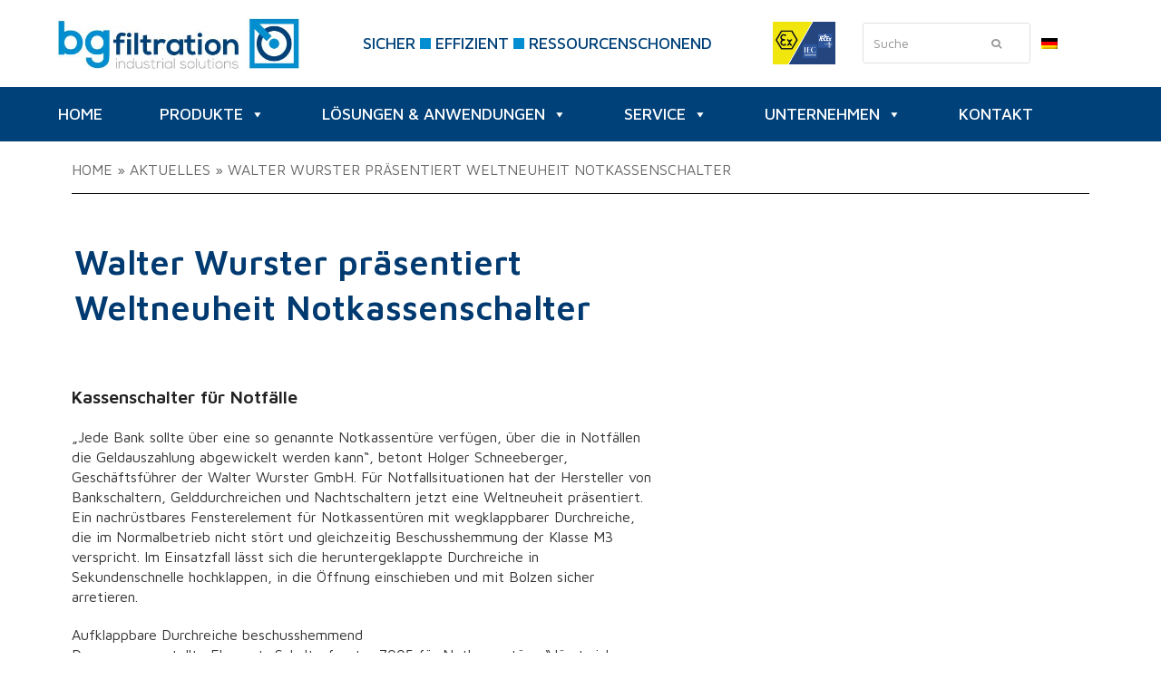

--- FILE ---
content_type: text/html; charset=UTF-8
request_url: https://bg-filtration.de/walter-wurster-prasentiert-weltneuheit-notkassenschalter/
body_size: 37545
content:
<!doctype html>
<html lang="de-DE" itemscope itemtype="http://schema.org/WebPage">
<head>
<meta charset="UTF-8">
<link rel="profile" href="https://gmpg.org/xfn/11">
<meta name='robots' content='index, follow, max-image-preview:large, max-snippet:-1, max-video-preview:-1' />
<link rel="alternate" hreflang="de" href="https://bg-filtration.de/walter-wurster-prasentiert-weltneuheit-notkassenschalter/" />
<link rel="alternate" hreflang="x-default" href="https://bg-filtration.de/walter-wurster-prasentiert-weltneuheit-notkassenschalter/" />
<meta name="generator" content="Total WordPress Theme v5.0.8">
<meta name="viewport" content="width=device-width, initial-scale=1">
<meta http-equiv="X-UA-Compatible" content="IE=edge" />

	<!-- This site is optimized with the Yoast SEO plugin v26.8 - https://yoast.com/product/yoast-seo-wordpress/ -->
	<title>Walter Wurster präsentiert Weltneuheit Notkassenschalter - BG Filtration</title>
	<meta name="description" content="Kassenschalter für Notfälle &quot;Jede Bank sollte über eine so genannte Notkassentüre verfügen, über die in Notfällen die Geldauszahlung abgewickelt werden kann&quot;, b" />
	<link rel="canonical" href="https://bg-filtration.de/walter-wurster-prasentiert-weltneuheit-notkassenschalter/" />
	<meta property="og:locale" content="de_DE" />
	<meta property="og:type" content="article" />
	<meta property="og:title" content="Walter Wurster präsentiert Weltneuheit Notkassenschalter - BG Filtration" />
	<meta property="og:description" content="Kassenschalter für Notfälle &#8222;Jede Bank sollte über eine so genannte Notkassentüre verfügen, über die in Notfällen die Geldauszahlung abgewickelt werden kann&#8220;, betont Holger Schneeberger, Geschäftsführer der Walter Wurster GmbH. Für Notfallsituationen hat der Hersteller von Bankschaltern, Gelddurchreichen und Nachtschaltern jetzt&hellip;" />
	<meta property="og:url" content="https://bg-filtration.de/walter-wurster-prasentiert-weltneuheit-notkassenschalter/" />
	<meta property="og:site_name" content="BG Filtration" />
	<meta property="article:published_time" content="2019-11-18T00:16:55+00:00" />
	<meta property="article:modified_time" content="2019-12-11T17:57:11+00:00" />
	<meta property="og:image" content="https://bg-filtration.de/wp-content/uploads/2019/11/ak1.jpg" />
	<meta property="og:image:width" content="570" />
	<meta property="og:image:height" content="379" />
	<meta property="og:image:type" content="image/jpeg" />
	<meta name="author" content="zmdesign" />
	<meta name="twitter:card" content="summary_large_image" />
	<meta name="twitter:label1" content="Verfasst von" />
	<meta name="twitter:data1" content="zmdesign" />
	<meta name="twitter:label2" content="Geschätzte Lesezeit" />
	<meta name="twitter:data2" content="2 Minuten" />
	<script type="application/ld+json" class="yoast-schema-graph">{"@context":"https://schema.org","@graph":[{"@type":"Article","@id":"https://bg-filtration.de/walter-wurster-prasentiert-weltneuheit-notkassenschalter/#article","isPartOf":{"@id":"https://bg-filtration.de/walter-wurster-prasentiert-weltneuheit-notkassenschalter/"},"author":{"name":"zmdesign","@id":"https://bg-filtration.de/#/schema/person/727cfc12c96b585433f34c083081e08c"},"headline":"Walter Wurster präsentiert Weltneuheit Notkassenschalter","datePublished":"2019-11-18T00:16:55+00:00","dateModified":"2019-12-11T17:57:11+00:00","mainEntityOfPage":{"@id":"https://bg-filtration.de/walter-wurster-prasentiert-weltneuheit-notkassenschalter/"},"wordCount":371,"commentCount":0,"publisher":{"@id":"https://bg-filtration.de/#organization"},"image":{"@id":"https://bg-filtration.de/walter-wurster-prasentiert-weltneuheit-notkassenschalter/#primaryimage"},"thumbnailUrl":"https://bg-filtration.de/wp-content/uploads/2019/11/ak1.jpg","articleSection":["Aktuelles"],"inLanguage":"de","potentialAction":[{"@type":"CommentAction","name":"Comment","target":["https://bg-filtration.de/walter-wurster-prasentiert-weltneuheit-notkassenschalter/#respond"]}]},{"@type":"WebPage","@id":"https://bg-filtration.de/walter-wurster-prasentiert-weltneuheit-notkassenschalter/","url":"https://bg-filtration.de/walter-wurster-prasentiert-weltneuheit-notkassenschalter/","name":"Walter Wurster präsentiert Weltneuheit Notkassenschalter - BG Filtration","isPartOf":{"@id":"https://bg-filtration.de/#website"},"primaryImageOfPage":{"@id":"https://bg-filtration.de/walter-wurster-prasentiert-weltneuheit-notkassenschalter/#primaryimage"},"image":{"@id":"https://bg-filtration.de/walter-wurster-prasentiert-weltneuheit-notkassenschalter/#primaryimage"},"thumbnailUrl":"https://bg-filtration.de/wp-content/uploads/2019/11/ak1.jpg","datePublished":"2019-11-18T00:16:55+00:00","dateModified":"2019-12-11T17:57:11+00:00","breadcrumb":{"@id":"https://bg-filtration.de/walter-wurster-prasentiert-weltneuheit-notkassenschalter/#breadcrumb"},"inLanguage":"de","potentialAction":[{"@type":"ReadAction","target":["https://bg-filtration.de/walter-wurster-prasentiert-weltneuheit-notkassenschalter/"]}]},{"@type":"ImageObject","inLanguage":"de","@id":"https://bg-filtration.de/walter-wurster-prasentiert-weltneuheit-notkassenschalter/#primaryimage","url":"https://bg-filtration.de/wp-content/uploads/2019/11/ak1.jpg","contentUrl":"https://bg-filtration.de/wp-content/uploads/2019/11/ak1.jpg","width":570,"height":379},{"@type":"BreadcrumbList","@id":"https://bg-filtration.de/walter-wurster-prasentiert-weltneuheit-notkassenschalter/#breadcrumb","itemListElement":[{"@type":"ListItem","position":1,"name":"Home","item":"https://bg-filtration.de/"},{"@type":"ListItem","position":2,"name":"Aktuelles","item":"https://bg-filtration.de/category/aktuelles/"},{"@type":"ListItem","position":3,"name":"Walter Wurster präsentiert Weltneuheit Notkassenschalter"}]},{"@type":"WebSite","@id":"https://bg-filtration.de/#website","url":"https://bg-filtration.de/","name":"BG Filtration","description":"BG Filtration","publisher":{"@id":"https://bg-filtration.de/#organization"},"potentialAction":[{"@type":"SearchAction","target":{"@type":"EntryPoint","urlTemplate":"https://bg-filtration.de/?s={search_term_string}"},"query-input":{"@type":"PropertyValueSpecification","valueRequired":true,"valueName":"search_term_string"}}],"inLanguage":"de"},{"@type":"Organization","@id":"https://bg-filtration.de/#organization","name":"BG Filtration","url":"https://bg-filtration.de/","logo":{"@type":"ImageObject","inLanguage":"de","@id":"https://bg-filtration.de/#/schema/logo/image/","url":"https://bg-filtration.de/wp-content/uploads/2020/02/bgfiltraion_Logo.jpg","contentUrl":"https://bg-filtration.de/wp-content/uploads/2020/02/bgfiltraion_Logo.jpg","width":492,"height":103,"caption":"BG Filtration"},"image":{"@id":"https://bg-filtration.de/#/schema/logo/image/"}},{"@type":"Person","@id":"https://bg-filtration.de/#/schema/person/727cfc12c96b585433f34c083081e08c","name":"zmdesign","image":{"@type":"ImageObject","inLanguage":"de","@id":"https://bg-filtration.de/#/schema/person/image/","url":"https://secure.gravatar.com/avatar/fe5394b49ecb17a1b32cd19e78d5d41b8c4e72923bdc6d8db6fde92723092c06?s=96&d=mm&r=g","contentUrl":"https://secure.gravatar.com/avatar/fe5394b49ecb17a1b32cd19e78d5d41b8c4e72923bdc6d8db6fde92723092c06?s=96&d=mm&r=g","caption":"zmdesign"},"url":"https://bg-filtration.de/author/zmdesign/"}]}</script>
	<!-- / Yoast SEO plugin. -->


<link rel="alternate" type="application/rss+xml" title="BG Filtration &raquo; Feed" href="https://bg-filtration.de/feed/" />
<link rel="alternate" type="application/rss+xml" title="BG Filtration &raquo; Kommentar-Feed" href="https://bg-filtration.de/comments/feed/" />
<script consent-skip-blocker="1" data-skip-lazy-load="js-extra" data-cfasync="false">
(function () {
  // Web Font Loader compatibility (https://github.com/typekit/webfontloader)
  var modules = {
    typekit: "https://use.typekit.net",
    google: "https://fonts.googleapis.com/"
  };

  var load = function (config) {
    setTimeout(function () {
      var a = window.consentApi;

      // Only when blocker is active
      if (a) {
        // Iterate all modules and handle in a single `WebFont.load`
        Object.keys(modules).forEach(function (module) {
          var newConfigWithoutOtherModules = JSON.parse(
            JSON.stringify(config)
          );
          Object.keys(modules).forEach(function (toRemove) {
            if (toRemove !== module) {
              delete newConfigWithoutOtherModules[toRemove];
            }
          });

          if (newConfigWithoutOtherModules[module]) {
            a.unblock(modules[module]).then(function () {
              var originalLoad = window.WebFont.load;
              if (originalLoad !== load) {
                originalLoad(newConfigWithoutOtherModules);
              }
            });
          }
        });
      }
    }, 0);
  };

  if (!window.WebFont) {
    window.WebFont = {
      load: load
    };
  }
})();
</script><style>[consent-id]:not(.rcb-content-blocker):not([consent-transaction-complete]):not([consent-visual-use-parent^="children:"]):not([consent-confirm]){opacity:0!important;}
.rcb-content-blocker+.rcb-content-blocker-children-fallback~*{display:none!important;}</style><link rel="preload" href="https://bg-filtration.de/wp-content/67cae7284a7e489bd24861cc638e63c9/dist/1048187683.js?ver=975c5defe73b4b2fde03afbaa384a541" as="script" />
<link rel="preload" href="https://bg-filtration.de/wp-content/67cae7284a7e489bd24861cc638e63c9/dist/311543664.js?ver=64a64f3ab0d5ab261ad8ca6eebf70126" as="script" />
<link rel="preload" href="https://bg-filtration.de/wp-content/plugins/real-cookie-banner/public/lib/animate.css/animate.min.css?ver=4.1.1" as="style" />
<link rel="alternate" type="application/rss+xml" title="BG Filtration &raquo; Walter Wurster präsentiert Weltneuheit Notkassenschalter-Kommentar-Feed" href="https://bg-filtration.de/walter-wurster-prasentiert-weltneuheit-notkassenschalter/feed/" />
<script data-cfasync="false" defer src="https://bg-filtration.de/wp-content/67cae7284a7e489bd24861cc638e63c9/dist/1048187683.js?ver=975c5defe73b4b2fde03afbaa384a541" id="real-cookie-banner-vendor-real-cookie-banner-banner-js"></script>
<script type="application/json" data-skip-lazy-load="js-extra" data-skip-moving="true" data-no-defer nitro-exclude data-alt-type="application/ld+json" data-dont-merge data-wpmeteor-nooptimize="true" data-cfasync="false" id="af746fe756c9ab21291f3bc23d0f008f01-js-extra">{"slug":"real-cookie-banner","textDomain":"real-cookie-banner","version":"5.2.10","restUrl":"https:\/\/bg-filtration.de\/wp-json\/real-cookie-banner\/v1\/","restNamespace":"real-cookie-banner\/v1","restPathObfuscateOffset":"75563bf4145162f0","restRoot":"https:\/\/bg-filtration.de\/wp-json\/","restQuery":{"_v":"5.2.10","_locale":"user","_dataLocale":"de"},"restNonce":"c4626c69de","restRecreateNonceEndpoint":"https:\/\/bg-filtration.de\/wp-admin\/admin-ajax.php?action=rest-nonce","publicUrl":"https:\/\/bg-filtration.de\/wp-content\/plugins\/real-cookie-banner\/public\/","chunkFolder":"dist","chunksLanguageFolder":"https:\/\/bg-filtration.de\/wp-content\/languages\/mo-cache\/real-cookie-banner\/","chunks":{"chunk-config-tab-blocker.lite.js":["de_DE-83d48f038e1cf6148175589160cda67e","de_DE-e5c2f3318cd06f18a058318f5795a54b","de_DE-76129424d1eb6744d17357561a128725","de_DE-d3d8ada331df664d13fa407b77bc690b"],"chunk-config-tab-blocker.pro.js":["de_DE-ddf5ae983675e7b6eec2afc2d53654a2","de_DE-487d95eea292aab22c80aa3ae9be41f0","de_DE-ab0e642081d4d0d660276c9cebfe9f5d","de_DE-0f5f6074a855fa677e6086b82145bd50"],"chunk-config-tab-consent.lite.js":["de_DE-3823d7521a3fc2857511061e0d660408"],"chunk-config-tab-consent.pro.js":["de_DE-9cb9ecf8c1e8ce14036b5f3a5e19f098"],"chunk-config-tab-cookies.lite.js":["de_DE-1a51b37d0ef409906245c7ed80d76040","de_DE-e5c2f3318cd06f18a058318f5795a54b","de_DE-76129424d1eb6744d17357561a128725"],"chunk-config-tab-cookies.pro.js":["de_DE-572ee75deed92e7a74abba4b86604687","de_DE-487d95eea292aab22c80aa3ae9be41f0","de_DE-ab0e642081d4d0d660276c9cebfe9f5d"],"chunk-config-tab-dashboard.lite.js":["de_DE-f843c51245ecd2b389746275b3da66b6"],"chunk-config-tab-dashboard.pro.js":["de_DE-ae5ae8f925f0409361cfe395645ac077"],"chunk-config-tab-import.lite.js":["de_DE-66df94240f04843e5a208823e466a850"],"chunk-config-tab-import.pro.js":["de_DE-e5fee6b51986d4ff7a051d6f6a7b076a"],"chunk-config-tab-licensing.lite.js":["de_DE-e01f803e4093b19d6787901b9591b5a6"],"chunk-config-tab-licensing.pro.js":["de_DE-4918ea9704f47c2055904e4104d4ffba"],"chunk-config-tab-scanner.lite.js":["de_DE-b10b39f1099ef599835c729334e38429"],"chunk-config-tab-scanner.pro.js":["de_DE-752a1502ab4f0bebfa2ad50c68ef571f"],"chunk-config-tab-settings.lite.js":["de_DE-37978e0b06b4eb18b16164a2d9c93a2c"],"chunk-config-tab-settings.pro.js":["de_DE-e59d3dcc762e276255c8989fbd1f80e3"],"chunk-config-tab-tcf.lite.js":["de_DE-4f658bdbf0aa370053460bc9e3cd1f69","de_DE-e5c2f3318cd06f18a058318f5795a54b","de_DE-d3d8ada331df664d13fa407b77bc690b"],"chunk-config-tab-tcf.pro.js":["de_DE-e1e83d5b8a28f1f91f63b9de2a8b181a","de_DE-487d95eea292aab22c80aa3ae9be41f0","de_DE-0f5f6074a855fa677e6086b82145bd50"]},"others":{"customizeValuesBanner":"{\"layout\":{\"type\":\"dialog\",\"maxHeightEnabled\":true,\"maxHeight\":740,\"dialogMaxWidth\":530,\"dialogPosition\":\"middleCenter\",\"dialogMargin\":[0,0,0,0],\"bannerPosition\":\"bottom\",\"bannerMaxWidth\":1024,\"dialogBorderRadius\":3,\"borderRadius\":5,\"animationIn\":\"slideInUp\",\"animationInDuration\":500,\"animationInOnlyMobile\":true,\"animationOut\":\"none\",\"animationOutDuration\":500,\"animationOutOnlyMobile\":true,\"overlay\":true,\"overlayBg\":\"#000000\",\"overlayBgAlpha\":50,\"overlayBlur\":2},\"decision\":{\"acceptAll\":\"button\",\"acceptEssentials\":\"button\",\"showCloseIcon\":false,\"acceptIndividual\":\"link\",\"buttonOrder\":\"all,essential,save,individual\",\"showGroups\":false,\"groupsFirstView\":false,\"saveButton\":\"always\"},\"design\":{\"bg\":\"#ffffff\",\"textAlign\":\"center\",\"linkTextDecoration\":\"underline\",\"borderWidth\":0,\"borderColor\":\"#ffffff\",\"fontSize\":13,\"fontColor\":\"#2b2b2b\",\"fontInheritFamily\":true,\"fontFamily\":\"Arial, Helvetica, sans-serif\",\"fontWeight\":\"normal\",\"boxShadowEnabled\":true,\"boxShadowOffsetX\":0,\"boxShadowOffsetY\":5,\"boxShadowBlurRadius\":13,\"boxShadowSpreadRadius\":0,\"boxShadowColor\":\"#000000\",\"boxShadowColorAlpha\":20},\"headerDesign\":{\"inheritBg\":true,\"bg\":\"#f4f4f4\",\"inheritTextAlign\":true,\"textAlign\":\"center\",\"padding\":[17,20,15,20],\"logo\":\"\",\"logoRetina\":\"\",\"logoMaxHeight\":40,\"logoPosition\":\"left\",\"logoMargin\":[5,15,5,15],\"fontSize\":20,\"fontColor\":\"#2b2b2b\",\"fontInheritFamily\":true,\"fontFamily\":\"Arial, Helvetica, sans-serif\",\"fontWeight\":\"normal\",\"borderWidth\":1,\"borderColor\":\"#efefef\"},\"bodyDesign\":{\"padding\":[15,20,5,20],\"descriptionInheritFontSize\":true,\"descriptionFontSize\":13,\"dottedGroupsInheritFontSize\":true,\"dottedGroupsFontSize\":13,\"dottedGroupsBulletColor\":\"#15779b\",\"teachingsInheritTextAlign\":true,\"teachingsTextAlign\":\"center\",\"teachingsSeparatorActive\":true,\"teachingsSeparatorWidth\":50,\"teachingsSeparatorHeight\":1,\"teachingsSeparatorColor\":\"#15779b\",\"teachingsInheritFontSize\":false,\"teachingsFontSize\":12,\"teachingsInheritFontColor\":false,\"teachingsFontColor\":\"#757575\",\"accordionMargin\":[10,0,5,0],\"accordionPadding\":[5,10,5,10],\"accordionArrowType\":\"outlined\",\"accordionArrowColor\":\"#15779b\",\"accordionBg\":\"#ffffff\",\"accordionActiveBg\":\"#f9f9f9\",\"accordionHoverBg\":\"#efefef\",\"accordionBorderWidth\":1,\"accordionBorderColor\":\"#efefef\",\"accordionTitleFontSize\":12,\"accordionTitleFontColor\":\"#2b2b2b\",\"accordionTitleFontWeight\":\"normal\",\"accordionDescriptionMargin\":[5,0,0,0],\"accordionDescriptionFontSize\":12,\"accordionDescriptionFontColor\":\"#757575\",\"accordionDescriptionFontWeight\":\"normal\",\"acceptAllOneRowLayout\":false,\"acceptAllPadding\":[10,10,10,10],\"acceptAllBg\":\"#15779b\",\"acceptAllTextAlign\":\"center\",\"acceptAllFontSize\":18,\"acceptAllFontColor\":\"#ffffff\",\"acceptAllFontWeight\":\"normal\",\"acceptAllBorderWidth\":0,\"acceptAllBorderColor\":\"#000000\",\"acceptAllHoverBg\":\"#11607d\",\"acceptAllHoverFontColor\":\"#ffffff\",\"acceptAllHoverBorderColor\":\"#000000\",\"acceptEssentialsUseAcceptAll\":true,\"acceptEssentialsButtonType\":\"\",\"acceptEssentialsPadding\":[10,10,10,10],\"acceptEssentialsBg\":\"#efefef\",\"acceptEssentialsTextAlign\":\"center\",\"acceptEssentialsFontSize\":18,\"acceptEssentialsFontColor\":\"#0a0a0a\",\"acceptEssentialsFontWeight\":\"normal\",\"acceptEssentialsBorderWidth\":0,\"acceptEssentialsBorderColor\":\"#000000\",\"acceptEssentialsHoverBg\":\"#e8e8e8\",\"acceptEssentialsHoverFontColor\":\"#000000\",\"acceptEssentialsHoverBorderColor\":\"#000000\",\"acceptIndividualPadding\":[5,5,5,5],\"acceptIndividualBg\":\"#ffffff\",\"acceptIndividualTextAlign\":\"center\",\"acceptIndividualFontSize\":16,\"acceptIndividualFontColor\":\"#15779b\",\"acceptIndividualFontWeight\":\"normal\",\"acceptIndividualBorderWidth\":0,\"acceptIndividualBorderColor\":\"#000000\",\"acceptIndividualHoverBg\":\"#ffffff\",\"acceptIndividualHoverFontColor\":\"#11607d\",\"acceptIndividualHoverBorderColor\":\"#000000\"},\"footerDesign\":{\"poweredByLink\":true,\"inheritBg\":false,\"bg\":\"#fcfcfc\",\"inheritTextAlign\":true,\"textAlign\":\"center\",\"padding\":[10,20,15,20],\"fontSize\":14,\"fontColor\":\"#757474\",\"fontInheritFamily\":true,\"fontFamily\":\"Arial, Helvetica, sans-serif\",\"fontWeight\":\"normal\",\"hoverFontColor\":\"#2b2b2b\",\"borderWidth\":1,\"borderColor\":\"#efefef\",\"languageSwitcher\":\"flags\"},\"texts\":{\"headline\":\"Privatsph\\u00e4re-Einstellungen\",\"description\":\"Wir verwenden Cookies und \\u00e4hnliche Technologien auf unserer Website und verarbeiten personenbezogene Daten von dir (z.B. IP-Adresse), um z.B. Inhalte und Anzeigen zu personalisieren, Medien von Drittanbietern einzubinden oder Zugriffe auf unsere Website zu analysieren. Die Datenverarbeitung kann auch erst in Folge gesetzter Cookies stattfinden. Wir teilen diese Daten mit Dritten, die wir in den Privatsph\\u00e4re-Einstellungen benennen.<br \\\/><br \\\/>Die Datenverarbeitung kann mit deiner Einwilligung oder auf Basis eines berechtigten Interesses erfolgen, dem du in den Privatsph\\u00e4re-Einstellungen widersprechen kannst. Du hast das Recht, nicht einzuwilligen und deine Einwilligung zu einem sp\\u00e4teren Zeitpunkt zu \\u00e4ndern oder zu widerrufen. Der Widerruf wird sofort wirksam, hat jedoch keine Auswirkungen auf bereits verarbeitete Daten. Weitere Informationen zur Verwendung deiner Daten findest du in unserer {{privacyPolicy}}Datenschutzerkl\\u00e4rung{{\\\/privacyPolicy}}.\",\"acceptAll\":\"Alle akzeptieren\",\"acceptEssentials\":\"Weiter ohne Einwilligung\",\"acceptIndividual\":\"Privatsph\\u00e4re-Einstellungen individuell festlegen\",\"poweredBy\":\"4\",\"dataProcessingInUnsafeCountries\":\"Einige Services verarbeiten personenbezogene Daten in unsicheren Drittl\\u00e4ndern. Mit deiner Einwilligung stimmst du auch der Datenverarbeitung gekennzeichneter Services gem\\u00e4\\u00df {{legalBasis}} zu, mit Risiken wie unzureichenden Rechtsmitteln, unbefugtem Zugriff durch Beh\\u00f6rden ohne Information oder Widerspruchsm\\u00f6glichkeit, unbefugter Weitergabe an Dritte und unzureichenden Datensicherheitsma\\u00dfnahmen.\",\"ageNoticeBanner\":\"Du bist unter {{minAge}} Jahre alt? Dann kannst du nicht in optionale Services einwilligen. Du kannst deine Eltern oder Erziehungsberechtigten bitten, mit dir in diese Services einzuwilligen.\",\"ageNoticeBlocker\":\"Du bist unter {{minAge}} Jahre alt? Leider darfst du in diesen Service nicht selbst einwilligen, um diese Inhalte zu sehen. Bitte deine Eltern oder Erziehungsberechtigten, in den Service mit dir einzuwilligen!\",\"listServicesNotice\":\"Wenn du alle Services akzeptierst, erlaubst du, dass {{services}} geladen werden. Diese sind nach ihrem Zweck in Gruppen {{serviceGroups}} unterteilt (Zugeh\\u00f6rigkeit durch hochgestellte Zahlen gekennzeichnet).\",\"listServicesLegitimateInterestNotice\":\"Au\\u00dferdem werden {{services}} auf der Grundlage eines berechtigten Interesses geladen.\",\"consentForwardingExternalHosts\":\"Deine Einwilligung gilt auch auf {{websites}}.\",\"blockerHeadline\":\"{{name}} aufgrund von Privatsph\\u00e4re-Einstellungen blockiert\",\"blockerLinkShowMissing\":\"Zeige alle Services, in die du noch einwilligen musst\",\"blockerLoadButton\":\"Services akzeptieren und Inhalte laden\",\"blockerAcceptInfo\":\"Wenn du die blockierten Inhalte l\\u00e4dst, werden deine Datenschutzeinstellungen angepasst. Inhalte aus diesem Service werden in Zukunft nicht mehr blockiert.\",\"stickyHistory\":\"Historie der Privatsph\\u00e4re-Einstellungen\",\"stickyRevoke\":\"Einwilligungen widerrufen\",\"stickyRevokeSuccessMessage\":\"Du hast die Einwilligung f\\u00fcr Services mit dessen Cookies und Verarbeitung personenbezogener Daten erfolgreich widerrufen. Die Seite wird jetzt neu geladen!\",\"stickyChange\":\"Privatsph\\u00e4re-Einstellungen \\u00e4ndern\"},\"individualLayout\":{\"inheritDialogMaxWidth\":false,\"dialogMaxWidth\":970,\"inheritBannerMaxWidth\":true,\"bannerMaxWidth\":1980,\"descriptionTextAlign\":\"left\"},\"group\":{\"checkboxBg\":\"#f0f0f0\",\"checkboxBorderWidth\":1,\"checkboxBorderColor\":\"#d2d2d2\",\"checkboxActiveColor\":\"#ffffff\",\"checkboxActiveBg\":\"#15779b\",\"checkboxActiveBorderColor\":\"#11607d\",\"groupInheritBg\":true,\"groupBg\":\"#f4f4f4\",\"groupPadding\":[15,15,15,15],\"groupSpacing\":10,\"groupBorderRadius\":5,\"groupBorderWidth\":1,\"groupBorderColor\":\"#f4f4f4\",\"headlineFontSize\":16,\"headlineFontWeight\":\"normal\",\"headlineFontColor\":\"#2b2b2b\",\"descriptionFontSize\":14,\"descriptionFontColor\":\"#757575\",\"linkColor\":\"#757575\",\"linkHoverColor\":\"#2b2b2b\",\"detailsHideLessRelevant\":true},\"saveButton\":{\"useAcceptAll\":true,\"type\":\"button\",\"padding\":[10,10,10,10],\"bg\":\"#efefef\",\"textAlign\":\"center\",\"fontSize\":18,\"fontColor\":\"#0a0a0a\",\"fontWeight\":\"normal\",\"borderWidth\":0,\"borderColor\":\"#000000\",\"hoverBg\":\"#e8e8e8\",\"hoverFontColor\":\"#000000\",\"hoverBorderColor\":\"#000000\"},\"individualTexts\":{\"headline\":\"Individuelle Privatsph\\u00e4re-Einstellungen\",\"description\":\"Wir verwenden Cookies und \\u00e4hnliche Technologien auf unserer Website und verarbeiten personenbezogene Daten von dir (z.B. IP-Adresse), um z.B. Inhalte und Anzeigen zu personalisieren, Medien von Drittanbietern einzubinden oder Zugriffe auf unsere Website zu analysieren. Die Datenverarbeitung kann auch erst in Folge gesetzter Cookies stattfinden. Wir teilen diese Daten mit Dritten, die wir in den Privatsph\\u00e4re-Einstellungen benennen.<br \\\/><br \\\/>Die Datenverarbeitung kann mit deiner Einwilligung oder auf Basis eines berechtigten Interesses erfolgen, dem du in den Privatsph\\u00e4re-Einstellungen widersprechen kannst. Du hast das Recht, nicht einzuwilligen und deine Einwilligung zu einem sp\\u00e4teren Zeitpunkt zu \\u00e4ndern oder zu widerrufen. Der Widerruf wird sofort wirksam, hat jedoch keine Auswirkungen auf bereits verarbeitete Daten. Weitere Informationen zur Verwendung deiner Daten findest du in unserer {{privacyPolicy}}Datenschutzerkl\\u00e4rung{{\\\/privacyPolicy}}.<br \\\/><br \\\/>Im Folgenden findest du eine \\u00dcbersicht \\u00fcber alle Services, die von dieser Website genutzt werden. Du kannst dir detaillierte Informationen zu jedem Service ansehen und ihm einzeln zustimmen oder von deinem Widerspruchsrecht Gebrauch machen.\",\"save\":\"Individuelle Auswahlen speichern\",\"showMore\":\"Service-Informationen anzeigen\",\"hideMore\":\"Service-Informationen ausblenden\",\"postamble\":\"\"},\"mobile\":{\"enabled\":true,\"maxHeight\":400,\"hideHeader\":false,\"alignment\":\"bottom\",\"scalePercent\":90,\"scalePercentVertical\":-50},\"sticky\":{\"enabled\":false,\"animationsEnabled\":true,\"alignment\":\"left\",\"bubbleBorderRadius\":50,\"icon\":\"fingerprint\",\"iconCustom\":\"\",\"iconCustomRetina\":\"\",\"iconSize\":30,\"iconColor\":\"#ffffff\",\"bubbleMargin\":[10,20,20,20],\"bubblePadding\":15,\"bubbleBg\":\"#15779b\",\"bubbleBorderWidth\":0,\"bubbleBorderColor\":\"#10556f\",\"boxShadowEnabled\":true,\"boxShadowOffsetX\":0,\"boxShadowOffsetY\":2,\"boxShadowBlurRadius\":5,\"boxShadowSpreadRadius\":1,\"boxShadowColor\":\"#105b77\",\"boxShadowColorAlpha\":40,\"bubbleHoverBg\":\"#ffffff\",\"bubbleHoverBorderColor\":\"#000000\",\"hoverIconColor\":\"#000000\",\"hoverIconCustom\":\"\",\"hoverIconCustomRetina\":\"\",\"menuFontSize\":16,\"menuBorderRadius\":5,\"menuItemSpacing\":10,\"menuItemPadding\":[5,10,5,10]},\"customCss\":{\"css\":\"\",\"antiAdBlocker\":\"y\"}}","isPro":false,"showProHints":false,"proUrl":"https:\/\/devowl.io\/de\/go\/real-cookie-banner?source=rcb-lite","showLiteNotice":true,"frontend":{"groups":"[{\"id\":123,\"name\":\"Essenziell\",\"slug\":\"essenziell\",\"description\":\"Essenzielle Services sind f\\u00fcr die grundlegende Funktionalit\\u00e4t der Website erforderlich. Sie enthalten nur technisch notwendige Services. Diesen Services kann nicht widersprochen werden.\",\"isEssential\":true,\"isDefault\":true,\"items\":[{\"id\":5791,\"name\":\"Real Cookie Banner\",\"purpose\":\"Real Cookie Banner bittet Website-Besucher um die Einwilligung zum Setzen von Cookies und zur Verarbeitung personenbezogener Daten. Dazu wird jedem Website-Besucher eine UUID (pseudonyme Identifikation des Nutzers) zugewiesen, die bis zum Ablauf des Cookies zur Speicherung der Einwilligung g\\u00fcltig ist. Cookies werden dazu verwendet, um zu testen, ob Cookies gesetzt werden k\\u00f6nnen, um Referenz auf die dokumentierte Einwilligung zu speichern, um zu speichern, in welche Services aus welchen Service-Gruppen der Besucher eingewilligt hat, und, falls Einwilligung nach dem Transparency & Consent Framework (TCF) eingeholt werden, um die Einwilligungen in TCF Partner, Zwecke, besondere Zwecke, Funktionen und besondere Funktionen zu speichern. Im Rahmen der Darlegungspflicht nach DSGVO wird die erhobene Einwilligung vollumf\\u00e4nglich dokumentiert. Dazu z\\u00e4hlt neben den Services und Service-Gruppen, in welche der Besucher eingewilligt hat, und falls Einwilligung nach dem TCF Standard eingeholt werden, in welche TCF Partner, Zwecke und Funktionen der Besucher eingewilligt hat, alle Einstellungen des Cookie Banners zum Zeitpunkt der Einwilligung als auch die technischen Umst\\u00e4nde (z.B. Gr\\u00f6\\u00dfe des Sichtbereichs bei der Einwilligung) und die Nutzerinteraktionen (z.B. Klick auf Buttons), die zur Einwilligung gef\\u00fchrt haben. Die Einwilligung wird pro Sprache einmal erhoben.\",\"providerContact\":{\"phone\":\"\",\"email\":\"\",\"link\":\"\"},\"isProviderCurrentWebsite\":true,\"provider\":\"\",\"uniqueName\":\"\",\"isEmbeddingOnlyExternalResources\":false,\"legalBasis\":\"legal-requirement\",\"dataProcessingInCountries\":[],\"dataProcessingInCountriesSpecialTreatments\":[],\"technicalDefinitions\":[{\"type\":\"http\",\"name\":\"real_cookie_banner*\",\"host\":\".bg-filtration.de\",\"duration\":365,\"durationUnit\":\"d\",\"isSessionDuration\":false,\"purpose\":\"Eindeutiger Identifikator f\\u00fcr die Einwilligung, aber nicht f\\u00fcr den Website-Besucher. Revisionshash f\\u00fcr die Einstellungen des Cookie-Banners (Texte, Farben, Funktionen, Servicegruppen, Dienste, Content Blocker usw.). IDs f\\u00fcr eingewilligte Services und Service-Gruppen.\"},{\"type\":\"http\",\"name\":\"real_cookie_banner*-tcf\",\"host\":\".bg-filtration.de\",\"duration\":365,\"durationUnit\":\"d\",\"isSessionDuration\":false,\"purpose\":\"Im Rahmen von TCF gesammelte Einwilligungen, die im TC-String-Format gespeichert werden, einschlie\\u00dflich TCF-Vendoren, -Zwecke, -Sonderzwecke, -Funktionen und -Sonderfunktionen.\"},{\"type\":\"http\",\"name\":\"real_cookie_banner*-gcm\",\"host\":\".bg-filtration.de\",\"duration\":365,\"durationUnit\":\"d\",\"isSessionDuration\":false,\"purpose\":\"Die im Google Consent Mode gesammelten Einwilligungen in die verschiedenen Einwilligungstypen (Zwecke) werden f\\u00fcr alle mit dem Google Consent Mode kompatiblen Services gespeichert.\"},{\"type\":\"http\",\"name\":\"real_cookie_banner-test\",\"host\":\".bg-filtration.de\",\"duration\":365,\"durationUnit\":\"d\",\"isSessionDuration\":false,\"purpose\":\"Cookie, der gesetzt wurde, um die Funktionalit\\u00e4t von HTTP-Cookies zu testen. Wird sofort nach dem Test gel\\u00f6scht.\"},{\"type\":\"local\",\"name\":\"real_cookie_banner*\",\"host\":\"https:\\\/\\\/bg-filtration.de\",\"duration\":1,\"durationUnit\":\"d\",\"isSessionDuration\":false,\"purpose\":\"Eindeutiger Identifikator f\\u00fcr die Einwilligung, aber nicht f\\u00fcr den Website-Besucher. Revisionshash f\\u00fcr die Einstellungen des Cookie-Banners (Texte, Farben, Funktionen, Service-Gruppen, Services, Content Blocker usw.). IDs f\\u00fcr eingewilligte Services und Service-Gruppen. Wird nur solange gespeichert, bis die Einwilligung auf dem Website-Server dokumentiert ist.\"},{\"type\":\"local\",\"name\":\"real_cookie_banner*-tcf\",\"host\":\"https:\\\/\\\/bg-filtration.de\",\"duration\":1,\"durationUnit\":\"d\",\"isSessionDuration\":false,\"purpose\":\"Im Rahmen von TCF gesammelte Einwilligungen werden im TC-String-Format gespeichert, einschlie\\u00dflich TCF Vendoren, Zwecke, besondere Zwecke, Funktionen und besondere Funktionen. Wird nur solange gespeichert, bis die Einwilligung auf dem Website-Server dokumentiert ist.\"},{\"type\":\"local\",\"name\":\"real_cookie_banner*-gcm\",\"host\":\"https:\\\/\\\/bg-filtration.de\",\"duration\":1,\"durationUnit\":\"d\",\"isSessionDuration\":false,\"purpose\":\"Im Rahmen des Google Consent Mode erfasste Einwilligungen werden f\\u00fcr alle mit dem Google Consent Mode kompatiblen Services in Einwilligungstypen (Zwecke) gespeichert. Wird nur solange gespeichert, bis die Einwilligung auf dem Website-Server dokumentiert ist.\"},{\"type\":\"local\",\"name\":\"real_cookie_banner-consent-queue*\",\"host\":\"https:\\\/\\\/bg-filtration.de\",\"duration\":1,\"durationUnit\":\"d\",\"isSessionDuration\":false,\"purpose\":\"Lokale Zwischenspeicherung (Caching) der Auswahl im Cookie-Banner, bis der Server die Einwilligung dokumentiert; Dokumentation periodisch oder bei Seitenwechseln versucht, wenn der Server nicht verf\\u00fcgbar oder \\u00fcberlastet ist.\"}],\"codeDynamics\":[],\"providerPrivacyPolicyUrl\":\"\",\"providerLegalNoticeUrl\":\"\",\"tagManagerOptInEventName\":\"\",\"tagManagerOptOutEventName\":\"\",\"googleConsentModeConsentTypes\":[],\"executePriority\":10,\"codeOptIn\":\"\",\"executeCodeOptInWhenNoTagManagerConsentIsGiven\":false,\"codeOptOut\":\"\",\"executeCodeOptOutWhenNoTagManagerConsentIsGiven\":false,\"deleteTechnicalDefinitionsAfterOptOut\":false,\"codeOnPageLoad\":\"\",\"presetId\":\"real-cookie-banner\"}]},{\"id\":125,\"name\":\"Funktional\",\"slug\":\"funktional\",\"description\":\"Funktionale Services sind notwendig, um \\u00fcber die wesentliche Funktionalit\\u00e4t der Website hinausgehende Features wie h\\u00fcbschere Schriftarten, Videowiedergabe oder interaktive Web 2.0-Features bereitzustellen. Inhalte von z.B. Video- und Social Media-Plattformen sind standardm\\u00e4\\u00dfig gesperrt und k\\u00f6nnen zugestimmt werden. Wenn dem Service zugestimmt wird, werden diese Inhalte automatisch ohne weitere manuelle Einwilligung geladen.\",\"isEssential\":false,\"isDefault\":true,\"items\":[{\"id\":5797,\"name\":\"YouTube\",\"purpose\":\"YouTube erm\\u00f6glicht das Einbetten von Inhalten auf Websites, die auf youtube.com ver\\u00f6ffentlicht werden, um die Website mit Videos zu verbessern. Dies erfordert die Verarbeitung der IP-Adresse und der Metadaten des Nutzers. Cookies oder Cookie-\\u00e4hnliche Technologien k\\u00f6nnen gespeichert und ausgelesen werden. Diese k\\u00f6nnen personenbezogene Daten und technische Daten wie Nutzer-IDs, Einwilligungen, Einstellungen des Videoplayers, verbundene Ger\\u00e4te, Interaktionen mit dem Service, Push-Benachrichtigungen und dem genutzten Konto enthalten. Diese Daten k\\u00f6nnen verwendet werden, um besuchte Websites zu erfassen, detaillierte Statistiken \\u00fcber das Nutzerverhalten zu erstellen und um die Dienste von Google zu verbessern. Sie k\\u00f6nnen auch zur Profilerstellung verwendet werden, z. B. um dir personalisierte Dienste anzubieten, wie Werbung auf der Grundlage deiner Interessen oder Empfehlungen. Diese Daten k\\u00f6nnen von Google mit den Daten der auf den Websites von Google (z. B. youtube.com und google.com) eingeloggten Nutzer verkn\\u00fcpft werden. Google stellt personenbezogene Daten seinen verbundenen Unternehmen, anderen vertrauensw\\u00fcrdigen Unternehmen oder Personen zur Verf\\u00fcgung, die diese Daten auf der Grundlage der Anweisungen von Google und in \\u00dcbereinstimmung mit den Datenschutzbestimmungen von Google verarbeiten k\\u00f6nnen.\",\"providerContact\":{\"phone\":\"+1 650 253 0000\",\"email\":\"dpo-google@google.com\",\"link\":\"https:\\\/\\\/support.google.com\\\/?hl=de\"},\"isProviderCurrentWebsite\":false,\"provider\":\"Google Ireland Limited, Gordon House, Barrow Street, Dublin 4, Irland\",\"uniqueName\":\"youtube\",\"isEmbeddingOnlyExternalResources\":false,\"legalBasis\":\"consent\",\"dataProcessingInCountries\":[\"US\",\"IE\",\"CL\",\"NL\",\"BE\",\"FI\",\"DK\",\"TW\",\"JP\",\"SG\",\"BR\",\"GB\",\"FR\",\"DE\",\"PL\",\"ES\",\"IT\",\"CH\",\"IL\",\"KR\",\"IN\",\"HK\",\"AU\",\"QA\"],\"dataProcessingInCountriesSpecialTreatments\":[\"provider-is-self-certified-trans-atlantic-data-privacy-framework\"],\"technicalDefinitions\":[{\"type\":\"http\",\"name\":\"SIDCC\",\"host\":\".google.com\",\"duration\":1,\"durationUnit\":\"y\",\"isSessionDuration\":false,\"purpose\":\"\"},{\"type\":\"http\",\"name\":\"SIDCC\",\"host\":\".youtube.com\",\"duration\":1,\"durationUnit\":\"y\",\"isSessionDuration\":false,\"purpose\":\"\"},{\"type\":\"http\",\"name\":\"VISITOR_INFO1_LIVE\",\"host\":\".youtube.com\",\"duration\":7,\"durationUnit\":\"mo\",\"isSessionDuration\":false,\"purpose\":\"\"},{\"type\":\"http\",\"name\":\"LOGIN_INFO\",\"host\":\".youtube.com\",\"duration\":13,\"durationUnit\":\"mo\",\"isSessionDuration\":false,\"purpose\":\"\"},{\"type\":\"http\",\"name\":\"CONSENT\",\"host\":\".youtube.com\",\"duration\":9,\"durationUnit\":\"mo\",\"isSessionDuration\":false,\"purpose\":\"\"},{\"type\":\"http\",\"name\":\"CONSENT\",\"host\":\".google.com\",\"duration\":9,\"durationUnit\":\"mo\",\"isSessionDuration\":false,\"purpose\":\"\"},{\"type\":\"http\",\"name\":\"OTZ\",\"host\":\"www.google.com\",\"duration\":1,\"durationUnit\":\"d\",\"isSessionDuration\":false,\"purpose\":\"\"},{\"type\":\"local\",\"name\":\"yt-fullerscreen-edu-button-shown-count\",\"host\":\"https:\\\/\\\/www.youtube.com\",\"duration\":1,\"durationUnit\":\"y\",\"isSessionDuration\":false,\"purpose\":\"\"},{\"type\":\"indexedDb\",\"name\":\"LogsDatabaseV2:*||\",\"host\":\"https:\\\/\\\/www.youtube.com\",\"duration\":1,\"durationUnit\":\"y\",\"isSessionDuration\":false,\"purpose\":\"\"},{\"type\":\"indexedDb\",\"name\":\"ServiceWorkerLogsDatabase\",\"host\":\"https:\\\/\\\/www.youtube.com\",\"duration\":1,\"durationUnit\":\"y\",\"isSessionDuration\":false,\"purpose\":\"\"},{\"type\":\"indexedDb\",\"name\":\"YtldbMeta\",\"host\":\"https:\\\/\\\/www.youtube.com\",\"duration\":1,\"durationUnit\":\"y\",\"isSessionDuration\":false,\"purpose\":\"\"},{\"type\":\"local\",\"name\":\"yt-player-performance-cap\",\"host\":\"https:\\\/\\\/www.youtube.com\",\"duration\":1,\"durationUnit\":\"y\",\"isSessionDuration\":false,\"purpose\":\"\"},{\"type\":\"indexedDb\",\"name\":\"PersistentEntityStoreDb:*||\",\"host\":\"https:\\\/\\\/www.youtube.com\",\"duration\":1,\"durationUnit\":\"y\",\"isSessionDuration\":false,\"purpose\":\"\"},{\"type\":\"indexedDb\",\"name\":\"yt-idb-pref-storage:*||\",\"host\":\"https:\\\/\\\/www.youtube.com\",\"duration\":1,\"durationUnit\":\"y\",\"isSessionDuration\":false,\"purpose\":\"\"},{\"type\":\"local\",\"name\":\"yt.innertube::nextId\",\"host\":\"https:\\\/\\\/www.youtube.com\",\"duration\":1,\"durationUnit\":\"y\",\"isSessionDuration\":false,\"purpose\":\"\"},{\"type\":\"local\",\"name\":\"yt.innertube::requests\",\"host\":\"https:\\\/\\\/www.youtube.com\",\"duration\":1,\"durationUnit\":\"y\",\"isSessionDuration\":false,\"purpose\":\"\"},{\"type\":\"local\",\"name\":\"yt-html5-player-modules::subtitlesModuleData::module-enabled\",\"host\":\"https:\\\/\\\/www.youtube.com\",\"duration\":1,\"durationUnit\":\"y\",\"isSessionDuration\":false,\"purpose\":\"\"},{\"type\":\"local\",\"name\":\"*||::yt-player::yt-player-lv\",\"host\":\"https:\\\/\\\/www.youtube.com\",\"duration\":1,\"durationUnit\":\"y\",\"isSessionDuration\":false,\"purpose\":\"\"},{\"type\":\"indexedDb\",\"name\":\"swpushnotificationsdb\",\"host\":\"https:\\\/\\\/www.youtube.com\",\"duration\":1,\"durationUnit\":\"y\",\"isSessionDuration\":false,\"purpose\":\"\"},{\"type\":\"indexedDb\",\"name\":\"yt-player-local-media:*||\",\"host\":\"https:\\\/\\\/www.youtube.com\",\"duration\":1,\"durationUnit\":\"y\",\"isSessionDuration\":false,\"purpose\":\"\"},{\"type\":\"indexedDb\",\"name\":\"yt-it-response-store:*||\",\"host\":\"https:\\\/\\\/www.youtube.com\",\"duration\":1,\"durationUnit\":\"y\",\"isSessionDuration\":false,\"purpose\":\"\"},{\"type\":\"http\",\"name\":\"__HOST-GAPS\",\"host\":\"accounts.google.com\",\"duration\":13,\"durationUnit\":\"mo\",\"isSessionDuration\":false,\"purpose\":\"\"},{\"type\":\"http\",\"name\":\"OTZ\",\"host\":\"accounts.google.com\",\"duration\":1,\"durationUnit\":\"d\",\"isSessionDuration\":false,\"purpose\":\"\"},{\"type\":\"http\",\"name\":\"__Secure-1PSIDCC\",\"host\":\".google.com\",\"duration\":1,\"durationUnit\":\"y\",\"isSessionDuration\":false,\"purpose\":\"\"},{\"type\":\"http\",\"name\":\"__Secure-1PAPISID\",\"host\":\".google.com\",\"duration\":1,\"durationUnit\":\"y\",\"isSessionDuration\":false,\"purpose\":\"\"},{\"type\":\"http\",\"name\":\"__Secure-3PSIDCC\",\"host\":\".youtube.com\",\"duration\":1,\"durationUnit\":\"y\",\"isSessionDuration\":false,\"purpose\":\"\"},{\"type\":\"http\",\"name\":\"__Secure-1PAPISID\",\"host\":\".youtube.com\",\"duration\":13,\"durationUnit\":\"mo\",\"isSessionDuration\":false,\"purpose\":\"\"},{\"type\":\"http\",\"name\":\"__Secure-1PSID\",\"host\":\".youtube.com\",\"duration\":13,\"durationUnit\":\"mo\",\"isSessionDuration\":false,\"purpose\":\"\"},{\"type\":\"http\",\"name\":\"__Secure-3PSIDCC\",\"host\":\".google.com\",\"duration\":1,\"durationUnit\":\"y\",\"isSessionDuration\":false,\"purpose\":\"\"},{\"type\":\"http\",\"name\":\"__Secure-ENID\",\"host\":\".google.com\",\"duration\":13,\"durationUnit\":\"mo\",\"isSessionDuration\":false,\"purpose\":\"\"},{\"type\":\"http\",\"name\":\"__Secure-1PSID\",\"host\":\".google.com\",\"duration\":13,\"durationUnit\":\"mo\",\"isSessionDuration\":false,\"purpose\":\"\"},{\"type\":\"indexedDb\",\"name\":\"ytGefConfig:*||\",\"host\":\"https:\\\/\\\/www.youtube.com\",\"duration\":1,\"durationUnit\":\"y\",\"isSessionDuration\":false,\"purpose\":\"\"},{\"type\":\"http\",\"name\":\"__Host-3PLSID\",\"host\":\"accounts.google.com\",\"duration\":13,\"durationUnit\":\"mo\",\"isSessionDuration\":false,\"purpose\":\"\"},{\"type\":\"http\",\"name\":\"LSID\",\"host\":\"accounts.google.com\",\"duration\":13,\"durationUnit\":\"mo\",\"isSessionDuration\":false,\"purpose\":\"\"},{\"type\":\"http\",\"name\":\"ACCOUNT_CHOOSER\",\"host\":\"accounts.google.com\",\"duration\":13,\"durationUnit\":\"mo\",\"isSessionDuration\":false,\"purpose\":\"\"},{\"type\":\"http\",\"name\":\"__Host-1PLSID\",\"host\":\"accounts.google.com\",\"duration\":13,\"durationUnit\":\"mo\",\"isSessionDuration\":false,\"purpose\":\"\"},{\"type\":\"http\",\"name\":\"__Secure-3PAPISID\",\"host\":\".google.com\",\"duration\":13,\"durationUnit\":\"mo\",\"isSessionDuration\":false,\"purpose\":\"\"},{\"type\":\"http\",\"name\":\"SAPISID\",\"host\":\".google.com\",\"duration\":13,\"durationUnit\":\"mo\",\"isSessionDuration\":false,\"purpose\":\"\"},{\"type\":\"http\",\"name\":\"APISID\",\"host\":\".google.com\",\"duration\":13,\"durationUnit\":\"mo\",\"isSessionDuration\":false,\"purpose\":\"\"},{\"type\":\"http\",\"name\":\"HSID\",\"host\":\".google.com\",\"duration\":13,\"durationUnit\":\"mo\",\"isSessionDuration\":false,\"purpose\":\"\"},{\"type\":\"http\",\"name\":\"__Secure-3PSID\",\"host\":\".google.com\",\"duration\":13,\"durationUnit\":\"mo\",\"isSessionDuration\":false,\"purpose\":\"\"},{\"type\":\"http\",\"name\":\"__Secure-3PAPISID\",\"host\":\".youtube.com\",\"duration\":13,\"durationUnit\":\"mo\",\"isSessionDuration\":false,\"purpose\":\"\"},{\"type\":\"http\",\"name\":\"SAPISID\",\"host\":\".youtube.com\",\"duration\":13,\"durationUnit\":\"mo\",\"isSessionDuration\":false,\"purpose\":\"\"},{\"type\":\"http\",\"name\":\"HSID\",\"host\":\".youtube.com\",\"duration\":13,\"durationUnit\":\"mo\",\"isSessionDuration\":false,\"purpose\":\"\"},{\"type\":\"http\",\"name\":\"SSID\",\"host\":\".google.com\",\"duration\":13,\"durationUnit\":\"mo\",\"isSessionDuration\":false,\"purpose\":\"\"},{\"type\":\"http\",\"name\":\"SID\",\"host\":\".google.com\",\"duration\":13,\"durationUnit\":\"mo\",\"isSessionDuration\":false,\"purpose\":\"\"},{\"type\":\"http\",\"name\":\"SSID\",\"host\":\".youtube.com\",\"duration\":13,\"durationUnit\":\"mo\",\"isSessionDuration\":false,\"purpose\":\"\"},{\"type\":\"http\",\"name\":\"APISID\",\"host\":\".youtube.com\",\"duration\":13,\"durationUnit\":\"mo\",\"isSessionDuration\":false,\"purpose\":\"\"},{\"type\":\"http\",\"name\":\"__Secure-3PSID\",\"host\":\".youtube.com\",\"duration\":13,\"durationUnit\":\"mo\",\"isSessionDuration\":false,\"purpose\":\"\"},{\"type\":\"http\",\"name\":\"SID\",\"host\":\".youtube.com\",\"duration\":13,\"durationUnit\":\"mo\",\"isSessionDuration\":false,\"purpose\":\"\"},{\"type\":\"http\",\"name\":\"VISITOR_PRIVACY_METADATA\",\"host\":\".youtube.com\",\"duration\":7,\"durationUnit\":\"mo\",\"isSessionDuration\":false,\"purpose\":\"\"},{\"type\":\"local\",\"name\":\"ytidb::LAST_RESULT_ENTRY_KEY\",\"host\":\"https:\\\/\\\/www.youtube.com\",\"duration\":1,\"durationUnit\":\"y\",\"isSessionDuration\":false,\"purpose\":\"\"},{\"type\":\"http\",\"name\":\"NID\",\"host\":\".google.com\",\"duration\":7,\"durationUnit\":\"mo\",\"isSessionDuration\":false,\"purpose\":\"Eindeutige ID, um bevorzugte Einstellungen wie z. B. Sprache, Menge der Ergebnisse auf Suchergebnisseite oder Aktivierung des SafeSearch-Filters von Google\"},{\"type\":\"http\",\"name\":\"YSC\",\"host\":\".youtube.com\",\"duration\":1,\"durationUnit\":\"y\",\"isSessionDuration\":true,\"purpose\":\"Eindeutige Sitzungs-ID, um zu erkennen, dass Anfragen innerhalb einer Browsersitzung vom Benutzer und nicht von anderen Websites stammen\"},{\"type\":\"http\",\"name\":\"PREF\",\"host\":\".youtube.com\",\"duration\":1,\"durationUnit\":\"y\",\"isSessionDuration\":false,\"purpose\":\"Eindeutige ID, um bevorzugte Seiteneinstellungen und Wiedergabeeinstellungen wie explizite Autoplay-Optionen, zuf\\u00e4llige Wiedergabe von Inhalten und Playergr\\u00f6\\u00dfe festzulegen\"},{\"type\":\"http\",\"name\":\"IDE\",\"host\":\".doubleclick.net\",\"duration\":9,\"durationUnit\":\"mo\",\"isSessionDuration\":false,\"purpose\":\"Eindeutige Identifikationstoken zur Personalisierung von Anzeigen auf allen Websites, die das Google-Werbenetzwerk nutzen\"},{\"type\":\"http\",\"name\":\"SOCS\",\"host\":\".youtube.com\",\"duration\":9,\"durationUnit\":\"mo\",\"isSessionDuration\":false,\"purpose\":\"Einstellungen zur Einwilligung von Nutzern zu Google-Diensten, um deren Pr\\u00e4ferenzen zu speichern\"},{\"type\":\"http\",\"name\":\"SOCS\",\"host\":\".google.com\",\"duration\":13,\"durationUnit\":\"mo\",\"isSessionDuration\":false,\"purpose\":\"Einstellungen zur Einwilligung von Nutzern zu Google-Diensten, um deren Pr\\u00e4ferenzen zu speichern\"},{\"type\":\"local\",\"name\":\"yt-remote-device-id\",\"host\":\"https:\\\/\\\/www.youtube.com\",\"duration\":1,\"durationUnit\":\"y\",\"isSessionDuration\":false,\"purpose\":\"Eindeutige Ger\\u00e4te-ID, Zeitpunkt der Erstellung und Ablaufs des Objekts\"},{\"type\":\"local\",\"name\":\"yt-player-headers-readable\",\"host\":\"https:\\\/\\\/www.youtube.com\",\"duration\":1,\"durationUnit\":\"y\",\"isSessionDuration\":false,\"purpose\":\"Zustand der technischen Lesbarkeit vom YouTube-Player-Header, Zeitpunkt der Erstellung und Ablaufs des Objekts\"},{\"type\":\"local\",\"name\":\"yt-remote-connected-devices\",\"host\":\"https:\\\/\\\/www.youtube.com\",\"duration\":1,\"durationUnit\":\"y\",\"isSessionDuration\":false,\"purpose\":\"Liste mit Ger\\u00e4ten, die mit einem YouTube-Konto verbunden sind, Zeitpunkt der Erstellung und Ablaufs des Objekts\"},{\"type\":\"local\",\"name\":\"yt-player-bandwidth\",\"host\":\"https:\\\/\\\/www.youtube.com\",\"duration\":1,\"durationUnit\":\"y\",\"isSessionDuration\":false,\"purpose\":\"Informationen zur Bandbreitennutzung des YouTube-Players, Zeitpunkt der Erstellung und Ablaufs des Objekts\"},{\"type\":\"http\",\"name\":\"__Secure-YEC\",\"host\":\".youtube.com\",\"duration\":1,\"durationUnit\":\"y\",\"isSessionDuration\":false,\"purpose\":\"Einzigartiger Identifikator zur Erkennung von Spam, Betrug und Missbrauch\"},{\"type\":\"http\",\"name\":\"test_cookie\",\"host\":\".doubleclick.net\",\"duration\":1,\"durationUnit\":\"d\",\"isSessionDuration\":false,\"purpose\":\"Testet, ob Cookies gesetzt werden k\\u00f6nnen\"},{\"type\":\"local\",\"name\":\"yt-player-quality\",\"host\":\"https:\\\/\\\/www.youtube.com\",\"duration\":1,\"durationUnit\":\"y\",\"isSessionDuration\":false,\"purpose\":\"Ausgabe-Videoqualit\\u00e4t f\\u00fcr YouTube-Videos, Zeitpunkt der Erstellung und Ablaufs des Objekts\"},{\"type\":\"local\",\"name\":\"yt-player-volume\",\"host\":\"https:\\\/\\\/www.youtube.com\",\"duration\":1,\"durationUnit\":\"y\",\"isSessionDuration\":false,\"purpose\":\"Ton-Einstellungen des YouTube-Players, Zeitpunkt der Erstellung und Ablaufs des Objekts\"},{\"type\":\"session\",\"name\":\"yt-remote-session-app\",\"host\":\"https:\\\/\\\/www.youtube.com\",\"duration\":1,\"durationUnit\":\"y\",\"isSessionDuration\":false,\"purpose\":\"Genutzte Applikation f\\u00fcr die Sitzung und Zeitpunkt der Erstellung des Objekts\"},{\"type\":\"session\",\"name\":\"yt-remote-cast-installed\",\"host\":\"https:\\\/\\\/www.youtube.com\",\"duration\":1,\"durationUnit\":\"y\",\"isSessionDuration\":false,\"purpose\":\"Status der Installation der \\\"remote-cast\\\"-Funktion und Zeitpunkt der Erstellung des Objekts\"},{\"type\":\"session\",\"name\":\"yt-player-volume\",\"host\":\"https:\\\/\\\/www.youtube.com\",\"duration\":1,\"durationUnit\":\"y\",\"isSessionDuration\":false,\"purpose\":\"Ton-Einstellungen des YouTube-Players und Zeitpunkt der Erstellung des Objekts\"},{\"type\":\"session\",\"name\":\"yt-remote-session-name\",\"host\":\"https:\\\/\\\/www.youtube.com\",\"duration\":1,\"durationUnit\":\"y\",\"isSessionDuration\":false,\"purpose\":\"Namen der aktiven Sitzung und Zeitpunkt der Erstellung des Objekts\"},{\"type\":\"session\",\"name\":\"yt-remote-cast-available\",\"host\":\"https:\\\/\\\/www.youtube.com\",\"duration\":1,\"durationUnit\":\"y\",\"isSessionDuration\":false,\"purpose\":\"Status der Verf\\u00fcgbarkeit der \\\"remote-cast\\\"-Funktion und Zeitpunkt der Erstellung des Objekts\"},{\"type\":\"session\",\"name\":\"yt-remote-fast-check-period\",\"host\":\"https:\\\/\\\/www.youtube.com\",\"duration\":1,\"durationUnit\":\"y\",\"isSessionDuration\":false,\"purpose\":\"Zeitpunkt der Erstellung des Objekts als Feststellung, ob \\\"remote-cast\\\"-Funktion erreichbar ist\"},{\"type\":\"http\",\"name\":\"AEC\",\"host\":\".google.com\",\"duration\":6,\"durationUnit\":\"mo\",\"isSessionDuration\":false,\"purpose\":\"Eindeutiger Identifikator zur Erkennung von Spam, Betrug und Missbrauch\"}],\"codeDynamics\":[],\"providerPrivacyPolicyUrl\":\"https:\\\/\\\/business.safety.google\\\/intl\\\/de\\\/privacy\\\/\",\"providerLegalNoticeUrl\":\"https:\\\/\\\/www.google.de\\\/contact\\\/impressum.html\",\"tagManagerOptInEventName\":\"\",\"tagManagerOptOutEventName\":\"\",\"googleConsentModeConsentTypes\":[],\"executePriority\":10,\"codeOptIn\":\"\",\"executeCodeOptInWhenNoTagManagerConsentIsGiven\":false,\"codeOptOut\":\"\",\"executeCodeOptOutWhenNoTagManagerConsentIsGiven\":false,\"deleteTechnicalDefinitionsAfterOptOut\":false,\"codeOnPageLoad\":\"\",\"presetId\":\"youtube\"},{\"id\":5793,\"name\":\"Google Fonts\",\"purpose\":\"Google Fonts erm\\u00f6glicht die Integration von Schriftarten in Websites, um die Website zu verbessern, ohne dass die Schriftarten auf deinem Ger\\u00e4t installiert werden m\\u00fcssen. Dies erfordert die Verarbeitung der IP-Adresse und der Metadaten des Nutzers. Auf dem Client des Nutzers werden keine Cookies oder Cookie-\\u00e4hnliche Technologien gesetzt. Die Daten k\\u00f6nnen verwendet werden, um die besuchten Websites zu erfassen, und sie k\\u00f6nnen verwendet werden, um die Dienste von Google zu verbessern. Sie k\\u00f6nnen auch zur Profilerstellung verwendet werden, z. B. um dir personalisierte Dienste anzubieten, wie Werbung auf der Grundlage deiner Interessen oder Empfehlungen. Google stellt personenbezogene Daten seinen verbundenen Unternehmen und anderen vertrauensw\\u00fcrdigen Unternehmen oder Personen zur Verf\\u00fcgung, die diese Daten auf der Grundlage der Anweisungen von Google und in \\u00dcbereinstimmung mit den Datenschutzbestimmungen von Google f\\u00fcr sie verarbeiten.\",\"providerContact\":{\"phone\":\"+353 1 543 1000\",\"email\":\"dpo-google@google.com\",\"link\":\"https:\\\/\\\/support.google.com\\\/\"},\"isProviderCurrentWebsite\":false,\"provider\":\"Google Ireland Limited, Gordon House, Barrow Street, Dublin 4, Irland\",\"uniqueName\":\"google-fonts\",\"isEmbeddingOnlyExternalResources\":true,\"legalBasis\":\"consent\",\"dataProcessingInCountries\":[\"US\",\"IE\",\"AU\",\"BE\",\"BR\",\"CA\",\"CL\",\"FI\",\"FR\",\"DE\",\"HK\",\"IN\",\"ID\",\"IL\",\"IT\",\"JP\",\"KR\",\"NL\",\"PL\",\"QA\",\"SG\",\"ES\",\"CH\",\"TW\",\"GB\"],\"dataProcessingInCountriesSpecialTreatments\":[\"provider-is-self-certified-trans-atlantic-data-privacy-framework\"],\"technicalDefinitions\":[],\"codeDynamics\":[],\"providerPrivacyPolicyUrl\":\"https:\\\/\\\/business.safety.google\\\/intl\\\/de\\\/privacy\\\/\",\"providerLegalNoticeUrl\":\"https:\\\/\\\/www.google.de\\\/contact\\\/impressum.html\",\"tagManagerOptInEventName\":\"\",\"tagManagerOptOutEventName\":\"\",\"googleConsentModeConsentTypes\":[],\"executePriority\":10,\"codeOptIn\":\"\",\"executeCodeOptInWhenNoTagManagerConsentIsGiven\":false,\"codeOptOut\":\"\",\"executeCodeOptOutWhenNoTagManagerConsentIsGiven\":false,\"deleteTechnicalDefinitionsAfterOptOut\":false,\"codeOnPageLoad\":\"base64-encoded:[base64]\",\"presetId\":\"google-fonts\"}]}]","links":[{"id":5787,"label":"Datenschutzerkl\u00e4rung","pageType":"privacyPolicy","isExternalUrl":false,"pageId":3260,"url":"https:\/\/bg-filtration.de\/datenschutzerklaerung\/","hideCookieBanner":true,"isTargetBlank":true},{"id":5789,"label":"Impressum","pageType":"legalNotice","isExternalUrl":false,"pageId":29,"url":"https:\/\/bg-filtration.de\/impressum\/","hideCookieBanner":true,"isTargetBlank":true}],"websiteOperator":{"address":"bg-filtration","country":"DE","contactEmail":"base64-encoded:aW5mb0BiZy1maWx0cmF0aW9uLmRl","contactPhone":"","contactFormUrl":"https:\/\/bg-filtration.de\/kontakt\/"},"blocker":[{"id":5799,"name":"YouTube","description":"","rules":["*youtube.com*","*youtu.be*","*youtube-nocookie.com*","*ytimg.com*","*apis.google.com\/js\/platform.js*","div[class*=\"g-ytsubscribe\"]","*youtube.com\/subscribe_embed*","div[class*=\"elementor-element\"][data-settings:matchesUrl()]","script[id=\"uael-video-subscribe-js\"]","div[class*=\"elementor-widget-premium-addon-video-box\"][data-settings*=\"youtube\"]","div[class*=\"td_wrapper_playlist_player_youtube\"]","*wp-content\/plugins\/wp-youtube-lyte\/lyte\/lyte-min.js*","*wp-content\/plugins\/youtube-embed-plus\/scripts\/*","*wp-content\/plugins\/youtube-embed-plus-pro\/scripts\/*","div[id^=\"epyt_gallery\"]","div[class^=\"epyt_gallery\"]","div[class*=\"tcb-yt-bg\"]","lite-youtube[videoid]","new OUVideo({*type:*yt","*\/wp-content\/plugins\/streamtube-core\/public\/assets\/vendor\/video.js\/youtube*","a[data-youtube:delegateClick()]","spidochetube","div[class*=\"spidochetube\"]","div[id^=\"eaelsv-player\"][data-plyr-provider=\"youtube\":visualParent(value=.elementor-widget-container)]","div[class*=\"be-youtube-embed\":visualParent(value=1),transformAttribute({ \"name\": \"data-video-id\", \"target\": \"data-video-id-url\", \"regexpReplace\": \"https:\/\/youtube.com\/watch?v=$1\" }),keepAttributes(value=class),jQueryHijackEach()]","*wp-content\/plugins\/hideyt-premium\/legacy\/hideyt*"],"criteria":"services","tcfVendors":[],"tcfPurposes":[],"services":[5797],"isVisual":true,"visualType":"default","visualMediaThumbnail":"0","visualContentType":"","isVisualDarkMode":false,"visualBlur":0,"visualDownloadThumbnail":false,"visualHeroButtonText":"","shouldForceToShowVisual":false,"presetId":"youtube","visualThumbnail":null},{"id":5795,"name":"Google Fonts","description":"","rules":["*fonts.googleapis.com*","*fonts.gstatic.com*","*ajax.googleapis.com\/ajax\/libs\/webfont\/*\/webfont.js*","*WebFont.load*google*","WebFontConfig*google*","!two_merge_google_fonts"],"criteria":"services","tcfVendors":[],"tcfPurposes":[],"services":[5793],"isVisual":false,"visualType":"default","visualMediaThumbnail":"0","visualContentType":"","isVisualDarkMode":false,"visualBlur":0,"visualDownloadThumbnail":false,"visualHeroButtonText":"","shouldForceToShowVisual":false,"presetId":"google-fonts","visualThumbnail":null}],"languageSwitcher":[{"name":"Deutsch","current":true,"flag":"https:\/\/bg-filtration.de\/wp-content\/plugins\/sitepress-multilingual-cms\/res\/flags\/de.png","url":"https:\/\/bg-filtration.de\/walter-wurster-prasentiert-weltneuheit-notkassenschalter\/","locale":"de"},{"name":"English","current":false,"flag":"https:\/\/bg-filtration.de\/wp-content\/plugins\/sitepress-multilingual-cms\/res\/flags\/en.png","url":"https:\/\/bg-filtration.de\/?lang=en","locale":"en"}],"predefinedDataProcessingInSafeCountriesLists":{"GDPR":["AT","BE","BG","HR","CY","CZ","DK","EE","FI","FR","DE","GR","HU","IE","IS","IT","LI","LV","LT","LU","MT","NL","NO","PL","PT","RO","SK","SI","ES","SE"],"DSG":["CH"],"GDPR+DSG":[],"ADEQUACY_EU":["AD","AR","CA","FO","GG","IL","IM","JP","JE","NZ","KR","CH","GB","UY","US"],"ADEQUACY_CH":["DE","AD","AR","AT","BE","BG","CA","CY","HR","DK","ES","EE","FI","FR","GI","GR","GG","HU","IM","FO","IE","IS","IL","IT","JE","LV","LI","LT","LU","MT","MC","NO","NZ","NL","PL","PT","CZ","RO","GB","SK","SI","SE","UY","US"]},"decisionCookieName":"real_cookie_banner-v:3_blog:1_path:134356a-lang:de","revisionHash":"dacc46b42efbc69c14bf869f3cd92579","territorialLegalBasis":["gdpr-eprivacy"],"setCookiesViaManager":"none","isRespectDoNotTrack":false,"failedConsentDocumentationHandling":"essentials","isAcceptAllForBots":true,"isDataProcessingInUnsafeCountries":false,"isAgeNotice":true,"ageNoticeAgeLimit":16,"isListServicesNotice":true,"isBannerLessConsent":false,"isTcf":false,"isGcm":false,"isGcmListPurposes":false,"hasLazyData":false},"anonymousContentUrl":"https:\/\/bg-filtration.de\/wp-content\/67cae7284a7e489bd24861cc638e63c9\/dist\/","anonymousHash":"67cae7284a7e489bd24861cc638e63c9","hasDynamicPreDecisions":false,"isLicensed":true,"isDevLicense":false,"multilingualSkipHTMLForTag":"","isCurrentlyInTranslationEditorPreview":false,"defaultLanguage":"de","currentLanguage":"de","activeLanguages":["de"],"context":"lang:de","iso3166OneAlpha2":{"AF":"Afghanistan","AL":"Albanien","DZ":"Algerien","AS":"Amerikanisch-Samoa","AD":"Andorra","AO":"Angola","AI":"Anguilla","AQ":"Antarktis","AG":"Antigua und Barbuda","AR":"Argentinien","AM":"Armenien","AW":"Aruba","AZ":"Aserbaidschan","AU":"Australien","BS":"Bahamas","BH":"Bahrain","BD":"Bangladesch","BB":"Barbados","BY":"Belarus","BE":"Belgien","BZ":"Belize","BJ":"Benin","BM":"Bermuda","BT":"Bhutan","BO":"Bolivien","BA":"Bosnien und Herzegowina","BW":"Botswana","BV":"Bouvetinsel","BR":"Brasilien","IO":"Britisches Territorium im Indischen Ozean","BN":"Brunei Darussalam","BG":"Bulgarien","BF":"Burkina Faso","BI":"Burundi","CL":"Chile","CN":"China","CK":"Cookinseln","CR":"Costa Rica","CW":"Cura\u00e7ao","DE":"Deutschland","LA":"Die Laotische Demokratische Volksrepublik","DM":"Dominica","DO":"Dominikanische Republik","DJ":"Dschibuti","DK":"D\u00e4nemark","EC":"Ecuador","SV":"El Salvador","ER":"Eritrea","EE":"Estland","FK":"Falklandinseln (Malwinen)","FJ":"Fidschi","FI":"Finnland","FR":"Frankreich","GF":"Franz\u00f6sisch-Guayana","PF":"Franz\u00f6sisch-Polynesien","TF":"Franz\u00f6sische S\u00fcd- und Antarktisgebiete","FO":"F\u00e4r\u00f6er Inseln","FM":"F\u00f6derierte Staaten von Mikronesien","GA":"Gabun","GM":"Gambia","GE":"Georgien","GH":"Ghana","GI":"Gibraltar","GD":"Grenada","GR":"Griechenland","GL":"Gr\u00f6nland","GP":"Guadeloupe","GU":"Guam","GT":"Guatemala","GG":"Guernsey","GN":"Guinea","GW":"Guinea-Bissau","GY":"Guyana","HT":"Haiti","HM":"Heard und die McDonaldinseln","VA":"Heiliger Stuhl (Staat Vatikanstadt)","HN":"Honduras","HK":"Hong Kong","IN":"Indien","ID":"Indonesien","IQ":"Irak","IE":"Irland","IR":"Islamische Republik Iran","IS":"Island","IM":"Isle of Man","IL":"Israel","IT":"Italien","JM":"Jamaika","JP":"Japan","YE":"Jemen","JE":"Jersey","JO":"Jordanien","VG":"Jungferninseln, Britisch","VI":"Jungferninseln, U.S.","KY":"Kaimaninseln","KH":"Kambodscha","CM":"Kamerun","CA":"Kanada","CV":"Kap Verde","BQ":"Karibischen Niederlande","KZ":"Kasachstan","QA":"Katar","KE":"Kenia","KG":"Kirgisistan","KI":"Kiribati","UM":"Kleinere Inselbesitzungen der Vereinigten Staaten","CC":"Kokosinseln","CO":"Kolumbien","KM":"Komoren","CG":"Kongo","CD":"Kongo, Demokratische Republik","KR":"Korea","XK":"Kosovo","HR":"Kroatien","CU":"Kuba","KW":"Kuwait","LS":"Lesotho","LV":"Lettland","LB":"Libanon","LR":"Liberia","LY":"Libysch-Arabische Dschamahirija","LI":"Liechtenstein","LT":"Litauen","LU":"Luxemburg","MO":"Macao","MG":"Madagaskar","MW":"Malawi","MY":"Malaysia","MV":"Malediven","ML":"Mali","MT":"Malta","MA":"Marokko","MH":"Marshallinseln","MQ":"Martinique","MR":"Mauretanien","MU":"Mauritius","YT":"Mayotte","MK":"Mazedonien","MX":"Mexiko","MD":"Moldawien","MC":"Monaco","MN":"Mongolei","ME":"Montenegro","MS":"Montserrat","MZ":"Mosambik","MM":"Myanmar","NA":"Namibia","NR":"Nauru","NP":"Nepal","NC":"Neukaledonien","NZ":"Neuseeland","NI":"Nicaragua","NL":"Niederlande","AN":"Niederl\u00e4ndische Antillen","NE":"Niger","NG":"Nigeria","NU":"Niue","KP":"Nordkorea","NF":"Norfolkinsel","NO":"Norwegen","MP":"N\u00f6rdliche Marianen","OM":"Oman","PK":"Pakistan","PW":"Palau","PS":"Pal\u00e4stinensisches Gebiet, besetzt","PA":"Panama","PG":"Papua-Neuguinea","PY":"Paraguay","PE":"Peru","PH":"Philippinen","PN":"Pitcairn","PL":"Polen","PT":"Portugal","PR":"Puerto Rico","CI":"Republik C\u00f4te d'Ivoire","RW":"Ruanda","RO":"Rum\u00e4nien","RU":"Russische F\u00f6deration","RE":"R\u00e9union","BL":"Saint Barth\u00e9l\u00e9my","PM":"Saint Pierre und Miquelo","SB":"Salomonen","ZM":"Sambia","WS":"Samoa","SM":"San Marino","SH":"Sankt Helena","MF":"Sankt Martin","SA":"Saudi-Arabien","SE":"Schweden","CH":"Schweiz","SN":"Senegal","RS":"Serbien","SC":"Seychellen","SL":"Sierra Leone","ZW":"Simbabwe","SG":"Singapur","SX":"Sint Maarten","SK":"Slowakei","SI":"Slowenien","SO":"Somalia","ES":"Spanien","LK":"Sri Lanka","KN":"St. Kitts und Nevis","LC":"St. Lucia","VC":"St. Vincent und Grenadinen","SD":"Sudan","SR":"Surinam","SJ":"Svalbard und Jan Mayen","SZ":"Swasiland","SY":"Syrische Arabische Republik","ST":"S\u00e3o Tom\u00e9 und Pr\u00edncipe","ZA":"S\u00fcdafrika","GS":"S\u00fcdgeorgien und die S\u00fcdlichen Sandwichinseln","SS":"S\u00fcdsudan","TJ":"Tadschikistan","TW":"Taiwan","TZ":"Tansania","TH":"Thailand","TL":"Timor-Leste","TG":"Togo","TK":"Tokelau","TO":"Tonga","TT":"Trinidad und Tobago","TD":"Tschad","CZ":"Tschechische Republik","TN":"Tunesien","TM":"Turkmenistan","TC":"Turks- und Caicosinseln","TV":"Tuvalu","TR":"T\u00fcrkei","UG":"Uganda","UA":"Ukraine","HU":"Ungarn","UY":"Uruguay","UZ":"Usbekistan","VU":"Vanuatu","VE":"Venezuela","AE":"Vereinigte Arabische Emirate","US":"Vereinigte Staaten","GB":"Vereinigtes K\u00f6nigreich","VN":"Vietnam","WF":"Wallis und Futuna","CX":"Weihnachtsinsel","EH":"Westsahara","CF":"Zentralafrikanische Republik","CY":"Zypern","EG":"\u00c4gypten","GQ":"\u00c4quatorialguinea","ET":"\u00c4thiopien","AX":"\u00c5land Inseln","AT":"\u00d6sterreich"},"visualParentSelectors":{".et_pb_video_box":1,".et_pb_video_slider:has(>.et_pb_slider_carousel %s)":"self",".ast-oembed-container":1,".wpb_video_wrapper":1,".gdlr-core-pbf-background-wrap":1},"isPreventPreDecision":false,"isInvalidateImplicitUserConsent":false,"dependantVisibilityContainers":["[role=\"tabpanel\"]",".eael-tab-content-item",".wpcs_content_inner",".op3-contenttoggleitem-content",".op3-popoverlay-content",".pum-overlay","[data-elementor-type=\"popup\"]",".wp-block-ub-content-toggle-accordion-content-wrap",".w-popup-wrap",".oxy-lightbox_inner[data-inner-content=true]",".oxy-pro-accordion_body",".oxy-tab-content",".kt-accordion-panel",".vc_tta-panel-body",".mfp-hide","div[id^=\"tve_thrive_lightbox_\"]",".brxe-xpromodalnestable",".evcal_eventcard",".divioverlay",".et_pb_toggle_content"],"disableDeduplicateExceptions":[".et_pb_video_slider"],"bannerDesignVersion":12,"bannerI18n":{"showMore":"Mehr anzeigen","hideMore":"Verstecken","showLessRelevantDetails":"Weitere Details anzeigen (%s)","hideLessRelevantDetails":"Weitere Details ausblenden (%s)","other":"Anderes","legalBasis":{"label":"Verwendung auf gesetzlicher Grundlage von","consentPersonalData":"Einwilligung zur Verarbeitung personenbezogener Daten","consentStorage":"Einwilligung zur Speicherung oder zum Zugriff auf Informationen auf der Endeinrichtung des Nutzers","legitimateInterestPersonalData":"Berechtigtes Interesse zur Verarbeitung personenbezogener Daten","legitimateInterestStorage":"Bereitstellung eines ausdr\u00fccklich gew\u00fcnschten digitalen Dienstes zur Speicherung oder zum Zugriff auf Informationen auf der Endeinrichtung des Nutzers","legalRequirementPersonalData":"Erf\u00fcllung einer rechtlichen Verpflichtung zur Verarbeitung personenbezogener Daten"},"territorialLegalBasisArticles":{"gdpr-eprivacy":{"dataProcessingInUnsafeCountries":"Art. 49 Abs. 1 lit. a DSGVO"},"dsg-switzerland":{"dataProcessingInUnsafeCountries":"Art. 17 Abs. 1 lit. a DSG (Schweiz)"}},"legitimateInterest":"Berechtigtes Interesse","consent":"Einwilligung","crawlerLinkAlert":"Wir haben erkannt, dass du ein Crawler\/Bot bist. Nur nat\u00fcrliche Personen d\u00fcrfen in Cookies und die Verarbeitung von personenbezogenen Daten einwilligen. Daher hat der Link f\u00fcr dich keine Funktion.","technicalCookieDefinitions":"Technische Cookie-Definitionen","technicalCookieName":"Technischer Cookie Name","usesCookies":"Verwendete Cookies","cookieRefresh":"Cookie-Erneuerung","usesNonCookieAccess":"Verwendet Cookie-\u00e4hnliche Informationen (LocalStorage, SessionStorage, IndexDB, etc.)","host":"Host","duration":"Dauer","noExpiration":"Kein Ablauf","type":"Typ","purpose":"Zweck","purposes":"Zwecke","headerTitlePrivacyPolicyHistory":"Privatsph\u00e4re-Einstellungen: Historie","skipToConsentChoices":"Zu Einwilligungsoptionen springen","historyLabel":"Einwilligungen anzeigen vom","historyItemLoadError":"Das Lesen der Zustimmung ist fehlgeschlagen. Bitte versuche es sp\u00e4ter noch einmal!","historySelectNone":"Noch nicht eingewilligt","provider":"Anbieter","providerContactPhone":"Telefon","providerContactEmail":"E-Mail","providerContactLink":"Kontaktformular","providerPrivacyPolicyUrl":"Datenschutzerkl\u00e4rung","providerLegalNoticeUrl":"Impressum","nonStandard":"Nicht standardisierte Datenverarbeitung","nonStandardDesc":"Einige Services setzen Cookies und\/oder verarbeiten personenbezogene Daten, ohne die Standards f\u00fcr die Mitteilung der Einwilligung einzuhalten. Diese Services werden in mehrere Gruppen eingeteilt. Sogenannte \"essenzielle Services\" werden auf Basis eines berechtigten Interesses genutzt und k\u00f6nnen nicht abgew\u00e4hlt werden (ein Widerspruch muss ggf. per E-Mail oder Brief gem\u00e4\u00df der Datenschutzerkl\u00e4rung erfolgen), w\u00e4hrend alle anderen Services nur nach einer Einwilligung genutzt werden.","dataProcessingInThirdCountries":"Datenverarbeitung in Drittl\u00e4ndern","safetyMechanisms":{"label":"Sicherheitsmechanismen f\u00fcr die Daten\u00fcbermittlung","standardContractualClauses":"Standardvertragsklauseln","adequacyDecision":"Angemessenheitsbeschluss","eu":"EU","switzerland":"Schweiz","bindingCorporateRules":"Verbindliche interne Datenschutzvorschriften","contractualGuaranteeSccSubprocessors":"Vertragliche Garantie f\u00fcr Standardvertragsklauseln mit Unterauftragsverarbeitern"},"durationUnit":{"n1":{"s":"Sekunde","m":"Minute","h":"Stunde","d":"Tag","mo":"Monat","y":"Jahr"},"nx":{"s":"Sekunden","m":"Minuten","h":"Stunden","d":"Tage","mo":"Monate","y":"Jahre"}},"close":"Schlie\u00dfen","closeWithoutSaving":"Schlie\u00dfen ohne Speichern","yes":"Ja","no":"Nein","unknown":"Unbekannt","none":"Nichts","noLicense":"Keine Lizenz aktiviert - kein Produktionseinsatz!","devLicense":"Produktlizenz nicht f\u00fcr den Produktionseinsatz!","devLicenseLearnMore":"Mehr erfahren","devLicenseLink":"https:\/\/devowl.io\/de\/wissensdatenbank\/lizenz-installations-typ\/","andSeparator":" und ","deprecated":{"appropriateSafeguard":"Geeignete Garantien","dataProcessingInUnsafeCountries":"Datenverarbeitung in unsicheren Drittl\u00e4ndern","legalRequirement":"Erf\u00fcllung einer rechtlichen Verpflichtung"}},"pageRequestUuid4":"a5c0468f6-f9aa-4b27-a11a-51c9634562dc","pageByIdUrl":"https:\/\/bg-filtration.de?page_id","pluginUrl":"https:\/\/devowl.io\/wordpress-real-cookie-banner\/"}}</script><script data-skip-lazy-load="js-extra" data-skip-moving="true" data-no-defer nitro-exclude data-alt-type="application/ld+json" data-dont-merge data-wpmeteor-nooptimize="true" data-cfasync="false" id="af746fe756c9ab21291f3bc23d0f008f02-js-extra">
(()=>{var x=function (a,b){return-1<["codeOptIn","codeOptOut","codeOnPageLoad","contactEmail"].indexOf(a)&&"string"==typeof b&&b.startsWith("base64-encoded:")?window.atob(b.substr(15)):b},t=(e,t)=>new Proxy(e,{get:(e,n)=>{let r=Reflect.get(e,n);return n===t&&"string"==typeof r&&(r=JSON.parse(r,x),Reflect.set(e,n,r)),r}}),n=JSON.parse(document.getElementById("af746fe756c9ab21291f3bc23d0f008f01-js-extra").innerHTML,x);window.Proxy?n.others.frontend=t(n.others.frontend,"groups"):n.others.frontend.groups=JSON.parse(n.others.frontend.groups,x);window.Proxy?n.others=t(n.others,"customizeValuesBanner"):n.others.customizeValuesBanner=JSON.parse(n.others.customizeValuesBanner,x);;window.realCookieBanner=n;window[Math.random().toString(36)]=n;
})();
</script><script data-cfasync="false" id="real-cookie-banner-banner-js-before">
((a,b)=>{a[b]||(a[b]={unblockSync:()=>undefined},["consentSync"].forEach(c=>a[b][c]=()=>({cookie:null,consentGiven:!1,cookieOptIn:!0})),["consent","consentAll","unblock"].forEach(c=>a[b][c]=(...d)=>new Promise(e=>a.addEventListener(b,()=>{a[b][c](...d).then(e)},{once:!0}))))})(window,"consentApi");
//# sourceURL=real-cookie-banner-banner-js-before
</script>
<script data-cfasync="false" defer src="https://bg-filtration.de/wp-content/67cae7284a7e489bd24861cc638e63c9/dist/311543664.js?ver=64a64f3ab0d5ab261ad8ca6eebf70126" id="real-cookie-banner-banner-js"></script>
<link rel='stylesheet' id='animate-css-css' href='https://bg-filtration.de/wp-content/plugins/real-cookie-banner/public/lib/animate.css/animate.min.css?ver=4.1.1' media='all' />
<link rel="alternate" title="oEmbed (JSON)" type="application/json+oembed" href="https://bg-filtration.de/wp-json/oembed/1.0/embed?url=https%3A%2F%2Fbg-filtration.de%2Fwalter-wurster-prasentiert-weltneuheit-notkassenschalter%2F" />
<link rel="alternate" title="oEmbed (XML)" type="text/xml+oembed" href="https://bg-filtration.de/wp-json/oembed/1.0/embed?url=https%3A%2F%2Fbg-filtration.de%2Fwalter-wurster-prasentiert-weltneuheit-notkassenschalter%2F&#038;format=xml" />
<style id='wp-img-auto-sizes-contain-inline-css'>
img:is([sizes=auto i],[sizes^="auto," i]){contain-intrinsic-size:3000px 1500px}
/*# sourceURL=wp-img-auto-sizes-contain-inline-css */
</style>
<link rel='stylesheet' id='js_composer_front-css' href='https://bg-filtration.de/wp-content/plugins/js_composer/assets/css/js_composer.min.css?ver=6.5.0' media='all' />
<style id='classic-theme-styles-inline-css'>
/*! This file is auto-generated */
.wp-block-button__link{color:#fff;background-color:#32373c;border-radius:9999px;box-shadow:none;text-decoration:none;padding:calc(.667em + 2px) calc(1.333em + 2px);font-size:1.125em}.wp-block-file__button{background:#32373c;color:#fff;text-decoration:none}
/*# sourceURL=/wp-includes/css/classic-themes.min.css */
</style>
<link rel='stylesheet' id='rs-plugin-settings-css' href='https://bg-filtration.de/wp-content/plugins/revslider/public/assets/css/rs6.css?ver=6.3.4' media='all' />
<style id='rs-plugin-settings-inline-css'>
#rs-demo-id {}
/*# sourceURL=rs-plugin-settings-inline-css */
</style>
<link rel='stylesheet' id='wpml-legacy-horizontal-list-0-css' href='https://bg-filtration.de/wp-content/plugins/sitepress-multilingual-cms/templates/language-switchers/legacy-list-horizontal/style.min.css?ver=1' media='all' />
<style id='wpml-legacy-horizontal-list-0-inline-css'>
.wpml-ls-statics-footer a, .wpml-ls-statics-footer .wpml-ls-sub-menu a, .wpml-ls-statics-footer .wpml-ls-sub-menu a:link, .wpml-ls-statics-footer li:not(.wpml-ls-current-language) .wpml-ls-link, .wpml-ls-statics-footer li:not(.wpml-ls-current-language) .wpml-ls-link:link {color:#444444;background-color:#ffffff;}.wpml-ls-statics-footer a, .wpml-ls-statics-footer .wpml-ls-sub-menu a:hover,.wpml-ls-statics-footer .wpml-ls-sub-menu a:focus, .wpml-ls-statics-footer .wpml-ls-sub-menu a:link:hover, .wpml-ls-statics-footer .wpml-ls-sub-menu a:link:focus {color:#000000;background-color:#eeeeee;}.wpml-ls-statics-footer .wpml-ls-current-language > a {color:#444444;background-color:#ffffff;}.wpml-ls-statics-footer .wpml-ls-current-language:hover>a, .wpml-ls-statics-footer .wpml-ls-current-language>a:focus {color:#000000;background-color:#eeeeee;}
/*# sourceURL=wpml-legacy-horizontal-list-0-inline-css */
</style>
<link rel='stylesheet' id='wpml-menu-item-0-css' href='https://bg-filtration.de/wp-content/plugins/sitepress-multilingual-cms/templates/language-switchers/menu-item/style.min.css?ver=1' media='all' />
<link rel='stylesheet' id='megamenu-css' href='https://bg-filtration.de/wp-content/uploads/maxmegamenu/style_de.css?ver=1d4818' media='all' />
<link rel='stylesheet' id='dashicons-css' href='https://bg-filtration.de/wp-includes/css/dashicons.min.css?ver=a630a9c45f6a000723dfa26023124c61' media='all' />
<link rel='stylesheet' id='wpex-google-font-maven-pro-css' href='https://bg-filtration.de/wp-content/uploads/fonts/15e4dffbb2c79c0e957a121c32286f92/font.css?v=1667476928' media='all' />
<link rel='stylesheet' id='wpex-style-css' href='https://bg-filtration.de/wp-content/themes/Total/style.css?ver=5.0.8' media='all' />
<link rel='stylesheet' id='wpex-mobile-menu-breakpoint-max-css' href='https://bg-filtration.de/wp-content/themes/Total/assets/css/wpex-mobile-menu-breakpoint-max.css?ver=5.0.8' media='only screen and (max-width:959px)' />
<link rel='stylesheet' id='wpex-mobile-menu-breakpoint-min-css' href='https://bg-filtration.de/wp-content/themes/Total/assets/css/wpex-mobile-menu-breakpoint-min.css?ver=5.0.8' media='only screen and (min-width:960px)' />
<link rel='stylesheet' id='wpex-wpbakery-css' href='https://bg-filtration.de/wp-content/themes/Total/assets/css/wpex-wpbakery.css?ver=5.0.8' media='all' />
<link rel='stylesheet' id='ticons-css' href='https://bg-filtration.de/wp-content/themes/Total/assets/lib/ticons/css/ticons.min.css?ver=5.0.8' media='all' />
<link rel='stylesheet' id='vcex-shortcodes-css' href='https://bg-filtration.de/wp-content/themes/Total/assets/css/vcex-shortcodes.css?ver=5.0.8' media='all' />
<link rel='stylesheet' id='iw_tab_style-css' href='https://bg-filtration.de/wp-content/plugins/vc-elegant-tabs/css/tabstyles.css?ver=3.4.1' media='all' />
<link rel='stylesheet' id='iw_tab_aminate-css' href='https://bg-filtration.de/wp-content/plugins/vc-elegant-tabs/css/animate.min.css?ver=3.4.1' media='all' />
<link rel='stylesheet' id='iw_tabs-css' href='https://bg-filtration.de/wp-content/plugins/vc-elegant-tabs/css/tabs.css?ver=3.4.1' media='all' />
<link rel='stylesheet' id='iw_font-awesome-css' href='https://bg-filtration.de/wp-content/plugins/vc-elegant-tabs/css/font-awesome.min.css?ver=3.4.1' media='all' />
<script src="https://bg-filtration.de/wp-includes/js/jquery/jquery.min.js?ver=3.7.1" id="jquery-core-js"></script>
<script src="https://bg-filtration.de/wp-includes/js/jquery/jquery-migrate.min.js?ver=3.4.1" id="jquery-migrate-js"></script>
<script src="https://bg-filtration.de/wp-content/plugins/revslider/public/assets/js/rbtools.min.js?ver=6.3.4" id="tp-tools-js"></script>
<script src="https://bg-filtration.de/wp-content/plugins/revslider/public/assets/js/rs6.min.js?ver=6.3.4" id="revmin-js"></script>
<link rel="https://api.w.org/" href="https://bg-filtration.de/wp-json/" /><link rel="alternate" title="JSON" type="application/json" href="https://bg-filtration.de/wp-json/wp/v2/posts/137" /><link rel="EditURI" type="application/rsd+xml" title="RSD" href="https://bg-filtration.de/xmlrpc.php?rsd" />

<link rel='shortlink' href='https://bg-filtration.de/?p=137' />
<meta name="generator" content="WPML ver:4.6.13 stt:1,3;" />
<!-- start Simple Custom CSS and JS -->
<script>
 

</script>
<!-- end Simple Custom CSS and JS -->
<style id="mystickymenu" type="text/css">#mysticky-nav { width:100%; position: static; height: auto !important; }#mysticky-nav.wrapfixed { position:fixed; left: 0px; margin-top:0px;  z-index: 9999999; -webkit-transition: 0.3s; -moz-transition: 0.3s; -o-transition: 0.3s; transition: 0.3s; -ms-filter:"progid:DXImageTransform.Microsoft.Alpha(Opacity=100)"; filter: alpha(opacity=100); opacity:1; background-color: #b7b7b7;}#mysticky-nav.wrapfixed .myfixed{ background-color: #b7b7b7; position: relative;top: auto;left: auto;right: auto;}#mysticky-nav .myfixed { margin:0 auto; float:none; border:0px; background:none; max-width:100%; }</style>			<style type="text/css">
																															</style>
			<style type="text/css">
                    .ctl-bullets-container {
                display: block;
                position: fixed;
                right: 0;
                height: 100%;
                z-index: 1049;
                font-weight: normal;
                height: 70vh;
                overflow-x: hidden;
                overflow-y: auto;
                margin: 15vh auto;
            }</style><link rel="icon" href="https://bg-filtration.de/wp-content/uploads/2021/01/bg-fav-e1619098130235.png" sizes="32x32"><link rel="shortcut icon" href="https://bg-filtration.de/wp-content/uploads/2021/01/bg-fav-e1619098130235.png"><link rel="apple-touch-icon" href="https://bg-filtration.de/wp-content/uploads/2021/01/bg-fav-e1619098130235.png" sizes="57x57" ><link rel="apple-touch-icon" href="https://bg-filtration.de/wp-content/uploads/2021/01/bg-fav-e1619098130235.png" sizes="76x76" ><link rel="preload" href="https://bg-filtration.de/wp-content/themes/Total/assets/lib/ticons/fonts/ticons-webfont.woff2" type="font/woff2" as="font" crossorigin><noscript><style>body .wpex-vc-row-stretched, body .vc_row-o-full-height { visibility: visible; }</style></noscript><script type="text/javascript">function setREVStartSize(e){
			//window.requestAnimationFrame(function() {				 
				window.RSIW = window.RSIW===undefined ? window.innerWidth : window.RSIW;	
				window.RSIH = window.RSIH===undefined ? window.innerHeight : window.RSIH;	
				try {								
					var pw = document.getElementById(e.c).parentNode.offsetWidth,
						newh;
					pw = pw===0 || isNaN(pw) ? window.RSIW : pw;
					e.tabw = e.tabw===undefined ? 0 : parseInt(e.tabw);
					e.thumbw = e.thumbw===undefined ? 0 : parseInt(e.thumbw);
					e.tabh = e.tabh===undefined ? 0 : parseInt(e.tabh);
					e.thumbh = e.thumbh===undefined ? 0 : parseInt(e.thumbh);
					e.tabhide = e.tabhide===undefined ? 0 : parseInt(e.tabhide);
					e.thumbhide = e.thumbhide===undefined ? 0 : parseInt(e.thumbhide);
					e.mh = e.mh===undefined || e.mh=="" || e.mh==="auto" ? 0 : parseInt(e.mh,0);		
					if(e.layout==="fullscreen" || e.l==="fullscreen") 						
						newh = Math.max(e.mh,window.RSIH);					
					else{					
						e.gw = Array.isArray(e.gw) ? e.gw : [e.gw];
						for (var i in e.rl) if (e.gw[i]===undefined || e.gw[i]===0) e.gw[i] = e.gw[i-1];					
						e.gh = e.el===undefined || e.el==="" || (Array.isArray(e.el) && e.el.length==0)? e.gh : e.el;
						e.gh = Array.isArray(e.gh) ? e.gh : [e.gh];
						for (var i in e.rl) if (e.gh[i]===undefined || e.gh[i]===0) e.gh[i] = e.gh[i-1];
											
						var nl = new Array(e.rl.length),
							ix = 0,						
							sl;					
						e.tabw = e.tabhide>=pw ? 0 : e.tabw;
						e.thumbw = e.thumbhide>=pw ? 0 : e.thumbw;
						e.tabh = e.tabhide>=pw ? 0 : e.tabh;
						e.thumbh = e.thumbhide>=pw ? 0 : e.thumbh;					
						for (var i in e.rl) nl[i] = e.rl[i]<window.RSIW ? 0 : e.rl[i];
						sl = nl[0];									
						for (var i in nl) if (sl>nl[i] && nl[i]>0) { sl = nl[i]; ix=i;}															
						var m = pw>(e.gw[ix]+e.tabw+e.thumbw) ? 1 : (pw-(e.tabw+e.thumbw)) / (e.gw[ix]);					
						newh =  (e.gh[ix] * m) + (e.tabh + e.thumbh);
					}				
					if(window.rs_init_css===undefined) window.rs_init_css = document.head.appendChild(document.createElement("style"));					
					document.getElementById(e.c).height = newh+"px";
					window.rs_init_css.innerHTML += "#"+e.c+"_wrapper { height: "+newh+"px }";				
				} catch(e){
					console.log("Failure at Presize of Slider:" + e)
				}					   
			//});
		  };</script>
		<style id="wp-custom-css">
			.half-half-bg{background:linear-gradient(90deg,#afa9a0 50%,#004179 50%)}.half-half-bg-blue{background:linear-gradient(90deg,#004179 50%,#afa9a0 50%)}.wpex-carousel-entry-details{background:#f7f7f700;border:0 solid #eee;padding:0 15px;position:absolute;top:15px}.wpex-carousel button.owl-dot{height:20px;width:20px;margin-top:10px;border-radius:0}.vcex-blog-entry-details{padding:20px;border:0 solid #eee;background:#afa9a0}.the-content-title{color:#000000;font-size:26px;/*text-align:center;*/line-height:50px;font-weight:700;padding-top:20px}.the-content-title:after,.sw-acf-field-label:after{content:'';display:block;height:4px;width:60px;background:#004179;position:relative;/*top:-10px;*/top:0}.metallverarbeitung-template-default .the-content-title:after,.metallverarbeitung-template-default .sw-acf-field-label:after,.sicherheitstechnik-template-default .the-content-title:after,.sicherheitstechnik-template-default .sw-acf-field-label:after,.anwendungen_sic-template-default .the-content-title:after,.anwendungen_sic-template-default .sw-acf-field-label:after,.anwendungen_met-template-default .the-content-title:after,.anwendungen_met-template-default .sw-acf-field-label:after{content:'';display:block;height:4px;width:60px;background:#004179;position:relative;top:10px}.sw-acf-field-label{color:#000000;font-size:26px;/*line-height:75px;*/line-height:50px;font-weight:700}.the-content{color:#000000;font-size:18px;line-height:26px}.datenblatt{color:#000000;font-size:26px;line-height:50px;font-weight:700}.datenblatt a{color:#000000;font-size:26px;line-height:50px;font-weight:700;text-decoration:none}.entry-readmore-wrap .theme-txt-link{position:absolute;top:150px}/* TABS */.wpb-js-composer .vc_tta-color-grey.vc_tta-style-classic .vc_tta-tab.vc_active>a{border-color:#ffffff !important;background-color:#ffffff !important;color:#000 !important;font-weight:700 !important}.wpb-js-composer .vc_tta-tabs:not([class*=vc_tta-gap]):not(.vc_tta-o-no-fill).vc_tta-tabs-position-top .vc_tta-tab>a{border-bottom-left-radius:0 !important;border-bottom-right-radius:0 !important}.wpb-js-composer .vc_tta-color-grey.vc_tta-style-classic .vc_tta-tab>a{border-color:#ffffff !important;background-color:#ffffff !important;color:#666 !important;font-weight:300 !important}.wpb-js-composer .vc_tta.vc_tta-style-classic .vc_tta-tab>a{border-width:0 !important}.wpb-js-composer .vc_tta.vc_tta-shape-rounded .vc_tta-tab>a{border-radius:0 !important}.wpb-js-composer .vc_tta-color-grey.vc_tta-style-classic .vc_tta-panel .vc_tta-panel-body{background-color:#ffffff !important}@media (min-width:768px){.wpb-js-composer .vc_tta-color-grey.vc_tta-style-classic.vc_tta-tabs .vc_tta-panels,.wpb-js-composer .vc_tta-color-grey.vc_tta-style-classic.vc_tta-tabs .vc_tta-panels::after,.wpb-js-composer .vc_tta-color- grey.vc_tta-style-classic.vc_tta-tabs .vc_tta-panels::before{border-color:#ffffff !important}}.wpb-js-composer .vc_tta-color-grey.vc_tta-style-classic .vc_tta-tab.vc_active>a{font-size:26px !important}.wpb-js-composer .vc_tta-color-grey.vc_tta-style-classic .vc_tta-tab>a{font-size:26px !important}.big-menu-title a,.big-menu-title{font-size:19px !important}.sicherheitstechnik-menu-line{border-left:1px solid #fff !important}.vcex-post-type-entry-details{padding:15px;border:0 solid #eee}.single-sicherheitstechnik .entry-title a{position:absolute;top:100px;color:#fff}.single-sicherheitstechnik .entry-title a:hover{color:#afa9a0}/* .tg-item *{box-sizing:border-box;margin:0 15px 0 0}*//* MENU */#mega-menu-wrap-main_menu #mega-menu-main_menu >li.mega-menu-item >a.mega-menu-link #mega-menu-wrap-main_menu #mega-menu-main_menu >li.mega-menu-item.mega-current-menu-item >a.mega-menu-link,#mega-menu-wrap-main_menu #mega-menu-main_menu >li.mega-menu-item.mega-current-menu-ancestor >a.mega-menu-link,#mega-menu-wrap-main_menu #mega-menu-main_menu >li.mega-menu-item.mega-current-page-ancestor >a.mega-menu-link,#mega-menu-wrap-main_menu #mega-menu-main_menu li.mega-menu-item-has-children.mega-disable-link >a.mega-menu-link,#mega-menu-wrap-main_menu #mega-menu-main_menu li.mega-menu-item-has-children.mega-disable-link >a.mega-menu-link:hover,#mega-menu-wrap-main_menu #mega-menu-main_menu >li.mega-menu-item.mega-current-menu-item >a.mega-menu-link,#mega-menu-wrap-main_menu #mega-menu-main_menu >li.mega-menu-item.mega-current-menu-item >a.mega-menu-link:hover,#mega-menu-wrap-main_menu #mega-menu-main_menu >li.mega-menu-item >a.mega-menu-link,#mega-menu-wrap-main_menu #mega-menu-main_menu >li.mega-menu-item >a.mega-menu-link:hover,#mega-menu-wrap-main_menu #mega-menu-main_menu >li.mega-menu-megamenu >ul.mega-sub-menu li.mega-menu-column >ul.mega-sub-menu >li.mega-menu-item >a.mega-menu-link,#mega-menu-wrap-main_menu #mega-menu-main_menu >li.mega-menu-item.mega-toggle-on >a.mega-menu-link,#mega-menu-wrap-main_menu #mega-menu-main_menu >li.mega-menu-item >a.mega-menu-link:hover,#mega-menu-wrap-main_menu #mega-menu-main_menu >li.mega-menu-megamenu >ul.mega-sub-menu li.mega-menu-column >ul.mega-sub-menu >li.mega-menu-item >a.mega-menu-link:hover{font-weight:500}#mega-menu-wrap-main_menu #mega-menu-main_menu >li.mega-menu-megamenu >ul.mega-sub-menu .mega-description-group .mega-menu-description{color:#fff}#mega-menu-wrap-main_menu #mega-menu-main_menu >li.mega-menu-item{margin:0 43px 0 0}#mega-menu-wrap-main_menu #mega-menu-main_menu >li.mega-menu-item >a.mega-menu-link{text-transform:uppercase}.mega-menu-title:after{content:'';display:inline-block;width:7px;height:7px;border-right:2px solid #fff;border-bottom:2px solid #fff;-webkit-transform:rotate(-45deg);-moz-transform:rotate(-45deg);-ms-transform:rotate(-45deg);-webkit-transform:rotate(-45deg);-ms-transform:rotate(-45deg);transform:rotate(-45deg);top:-2px;position:relative;left:7px}.mega-menu-title:hover:after{webkit-transition:all 300ms ease 0s;-moz-transition:all 300ms ease 0s;-ms-transition:all 300ms ease 0s;-o-transition:all 300ms ease 0s;-webkit-transition:all 300ms ease 0s;transition:all 300ms ease 0s;-webkit-transform:rotate(-45deg) translate(3px,3px);-moz-transform:rotate(-45deg) translate(3px,3px);-ms-transform:rotate(-45deg) translate(3px,3px);-webkit-transform:rotate(-45deg) translate(3px,3px);-ms-transform:rotate(-45deg) translate(3px,3px);transform:rotate(-45deg) translate(3px,3px);border-right:2px solid #afa9a0;border-bottom:2px solid #afa9a0}/* #mega-menu-wrap-main_menu #mega-menu-main_menu li.mega-menu-megamenu >ul.mega-sub-menu >li.mega-menu-row >ul.mega-sub-menu >li.mega-menu-columns-3-of-12{width:22%;margin:0 15px 0 0}*/.single-sicherheitstechnik .entry-readmore-wrap{padding-top:15px;position:absolute;bottom:60px;font-size:30px}.single-sicherheitstechnik .theme-button{padding:0 !important}.page-id-2031 .wpex-dhover-0{padding:5px 10px !important}/* .wpex-dhover-0{padding:0 !important}*/.beleg-und-zahlmulden:hover{color:#f00 !important}/* Hide Modell *//* .beleg-und-zahlmulden,.schiebemulden,.aussenbereich,.geldwagen-kofferschleusen,.komplettelemente,.hochsicherheit,.gegensprechanlagen,.zertifikate,.einbruchhemmung,.brandschutz{display:none}*/#grid-807 .tg-slider-bullets li,#grid-915 .tg-slider-bullets li{width:20px !important;height:20px !important}#grid-807 .tg-slider-bullets li.tg-active-item span,#grid-915 .tg-slider-bullets li.tg-active-item span{background:#004179 !important}#grid-807 .tg-slider-bullets li span,#grid-915 .tg-slider-bullets li span{background:#ddd !important}.tg-slider-bullets li span{-webkit-border-radius:0;-moz-border-radius:0;border-radius:0}.pd-left{padding-left:8px !important}.tg-item{padding-left:2px}table th,table td{border:0 solid #eee}#mega-menu-wrap-main_menu #mega-menu-main_menu >li.mega-menu-megamenu >ul.mega-sub-menu li.mega-menu-column >ul.mega-sub-menu >li.mega-menu-item >a.mega-menu-link:hover >.mega-description-group >.mega-menu-title:after{border-right:2px solid #afa9a0;;border-bottom:2px solid #afa9a0;}.tg-item-inner >.tg-item-media-holder >.tg-item-media-content >a.tg-element-absolute:hover >.tg-top-holder >h2.tg-item-title{color:#f00 !important}#mega-menu-wrap-main_menu #mega-menu-main_menu .mega-toggle-on >a.mega-menu-link >span.mega-indicator:after{content:'\f142' !important;transition-duration:0.5s;transition-timing-function:ease-in;transition-delay:0.3s}.home .tg-wruster-carousel .tg-item-media-holder:hover .tg-item-overlay{background-color:#dddddd !important}/* Tabs */.wpb-js-composer .vc_tta.vc_tta-spacing-1 .vc_tta-tabs-list{padding:0;margin-top:0;margin-bottom:0;margin-left:0;margin-right:0;border-bottom:2px solid #afa9a0}.wpb-js-composer .vc_tta.vc_general .vc_tta-tab>a{padding:3px 0;margin-right:30px}.wpb-js-composer .vc_tta-tabs:not([class*=vc_tta-gap]):not(.vc_tta-o-no-fill).vc_tta-tabs-position-top .vc_tta-tab>a{color:#004179 !important}.wpb-js-composer .vc_tta-color-grey.vc_tta-style-classic .vc_tta-tab.vc_active>a{font-size:26px !important;border-bottom:5px solid #afa9a0 !important}.wpb-js-composer .vc_tta-tabs:not([class*=vc_tta-gap]):not(.vc_tta-o-no-fill).vc_tta-tabs-position-top .vc_tta-tab>a:hover{border-bottom:5px solid #afa9a0 !important}tr,th,td{vertical-align:bottom}.breadcrumb-text,.breadcrumb-text a{color:#676767;font-size:16px;padding-bottom:15px;text-transform:uppercase;font-family:'Maven Pro'}#mega-menu-wrap-main_menu #mega-menu-main_menu >li.mega-menu-flyout ul.mega-sub-menu li.mega-menu-item >a.mega-menu-link{border-bottom:2px solid #000;padding-top:25px}.page-id-34 .wpex-row .col{margin:0 0 0;padding:0 5px}.page-id-34 .vcex-post-type-entry-details{padding:15px 5px;border:0 solid #eee}.karriere-link,.karriere-link a{font-size:18px}.sicher span{background:#ffffffbf;padding:15px 30px}.new-era span{background:#004179;padding:15px 30px}.page-id-12 .wpex-dhover-0{padding:5px 10px !important}.searchform input{width:85%}.fade-this{opacity:0;-webkit-transition:all 1s ease-out;-moz-transition:all 1s ease-out;-o-transition:all 1s ease-out;-ms-transition:all 1s ease-out;transition:all 1s ease-out}.fade-this-back{opacity:1;-webkit-transition:all 1s ease-out;-moz-transition:all 1s ease-out;-o-transition:all 1s ease-out;-ms-transition:all 1s ease-out;transition:all 1s ease-out}a.theme-button-inner:hover{text-decoration:none}.wpml-ls-native{text-transform:uppercase !important}#mega-menu-wrap-main_menu #mega-menu-main_menu a.mega-menu-link >img.wpml-ls-flag,#mega-menu-wrap-main_menu #mega-menu-main_menu a.mega-menu-link >img.iclflag{margin-top:-4px}/* Elegant Tabs */.et-tabs-style-underline nav li a::after{background:#afa9a0 !important}.et-tabs.justified-tabs nav{border-bottom:2px solid #afa9a0}.et-tabs-style-underline nav a{border-left:0 solid #afa9a0}.et-tabs-style-underline nav li:last-child a{border-right:0 solid #afa9a0}.tg-item-overlay{background-color:rgba(0,144,207,0.5) !important}ul,ol{margin:0 0 20px 20px}.vcex-heading-inner{padding-left:3px}.hide-on-desktop{display:none}.hide-on-mobile{display:block}@media screen and (max-width:1024px){.hide-on-desktop{display:block !important}.hide-on-mobile{display:none !important}}/*! *//*! * Bootstrap v3.4.1 (https://getbootstrap.com/) * Copyright 2011-2019 Twitter,Inc. * Licensed under MIT (https://github.com/twbs/bootstrap/blob/master/LICENSE) *//*! normalize.css v3.0.3 | MIT License | github.com/necolas/normalize.css */html{font-family:sans-serif;-ms-text-size-adjust:100%;-webkit-text-size-adjust:100%}body{margin:0}article,aside,details,figcaption,figure,footer,header,hgroup,main,menu,nav,section,summary{display:block}audio,canvas,progress,video{display:inline-block;vertical-align:baseline}audio:not([controls]){display:none;height:0}[hidden],template{display:none}a{background-color:transparent}a:active,a:hover{outline:0}abbr[title]{border-bottom:none;text-decoration:underline;text-decoration:underline dotted}b,strong{font-weight:bold}dfn{font-style:italic}h1{font-size:2em;margin:.67em 0}mark{background:#ff0;color:#000}small{font-size:80%}sub,sup{font-size:75%;line-height:0;position:relative;vertical-align:baseline}sup{top:-0.5em}sub{bottom:-0.25em}img{border:0}svg:not(:root){overflow:hidden}figure{margin:1em 40px}hr{-webkit-box-sizing:content-box;-moz-box-sizing:content-box;box-sizing:content-box;height:0}pre{overflow:auto}code,kbd,pre,samp{font-family:monospace,monospace;font-size:1em}button,input,optgroup,select,textarea{color:inherit;font:inherit;margin:0}button{overflow:visible}button,select{text-transform:none}button,html input[type="button"],input[type="reset"],input[type="submit"]{-webkit-appearance:button;cursor:pointer}button[disabled],html input[disabled]{cursor:default}button::-moz-focus-inner,input::-moz-focus-inner{border:0;padding:0}input{line-height:normal}input[type="checkbox"],input[type="radio"]{-webkit-box-sizing:border-box;-moz-box-sizing:border-box;box-sizing:border-box;padding:0}input[type="number"]::-webkit-inner-spin-button,input[type="number"]::-webkit-outer-spin-button{height:auto}input[type="search"]{-webkit-appearance:textfield;-webkit-box-sizing:content-box;-moz-box-sizing:content-box;box-sizing:content-box}input[type="search"]::-webkit-search-cancel-button,input[type="search"]::-webkit-search-decoration{-webkit-appearance:none}fieldset{border:1px solid #c0c0c0;margin:0 2px;padding:.35em .625em .75em}legend{border:0;padding:0}textarea{overflow:auto}optgroup{font-weight:bold}table{border-collapse:collapse;border-spacing:0}td,th{padding:0}*{-webkit-box-sizing:border-box;-moz-box-sizing:border-box;box-sizing:border-box}*:before,*:after{-webkit-box-sizing:border-box;-moz-box-sizing:border-box;box-sizing:border-box}html{font-size:10px;-webkit-tap-highlight-color:rgba(0,0,0,0)}body{font-family:"Helvetica Neue",Helvetica,Arial,sans-serif;font-size:14px;line-height:1.42857143;color:#333;background-color:#fff}input,button,select,textarea{font-family:inherit;font-size:inherit;line-height:inherit}a{color:#337ab7;text-decoration:none}a:hover,a:focus{color:#23527c;text-decoration:underline}a:focus{outline:5px auto -webkit-focus-ring-color;outline-offset:-2px}figure{margin:0}img{vertical-align:middle}.img-responsive{display:block;max-width:100%;height:auto}.img-rounded{border-radius:6px}.img-thumbnail{padding:4px;line-height:1.42857143;background-color:#fff;border:1px solid #ddd;border-radius:4px;-webkit-transition:all .2s ease-in-out;-o-transition:all .2s ease-in-out;transition:all .2s ease-in-out;display:inline-block;max-width:100%;height:auto}.img-circle{border-radius:50%}hr{margin-top:20px;margin-bottom:20px;border:0;border-top:1px solid #eee}.sr-only{position:absolute;width:1px;height:1px;padding:0;margin:-1px;overflow:hidden;clip:rect(0,0,0,0);border:0}.sr-only-focusable:active,.sr-only-focusable:focus{position:static;width:auto;height:auto;margin:0;overflow:visible;clip:auto}[role="button"]{cursor:pointer}.container{padding-right:15px;padding-left:15px;margin-right:auto;margin-left:auto}@media (min-width:768px){.container{width:750px}}@media (min-width:992px){.container{width:970px}}@media (min-width:1200px){.container{width:1170px}}.container-fluid{padding-right:15px;padding-left:15px;margin-right:auto;margin-left:auto}.row{margin-right:-15px;margin-left:-15px}.row-no-gutters{margin-right:0;margin-left:0}.row-no-gutters [class*="col-"]{padding-right:0;padding-left:0}.col-xs-1,.col-sm-1,.col-md-1,.col-lg-1,.col-xs-2,.col-sm-2,.col-md-2,.col-lg-2,.col-xs-3,.col-sm-3,.col-md-3,.col-lg-3,.col-xs-4,.col-sm-4,.col-md-4,.col-lg-4,.col-xs-5,.col-sm-5,.col-md-5,.col-lg-5,.col-xs-6,.col-sm-6,.col-md-6,.col-lg-6,.col-xs-7,.col-sm-7,.col-md-7,.col-lg-7,.col-xs-8,.col-sm-8,.col-md-8,.col-lg-8,.col-xs-9,.col-sm-9,.col-md-9,.col-lg-9,.col-xs-10,.col-sm-10,.col-md-10,.col-lg-10,.col-xs-11,.col-sm-11,.col-md-11,.col-lg-11,.col-xs-12,.col-sm-12,.col-md-12,.col-lg-12{position:relative;min-height:1px;padding-right:15px;padding-left:15px}.col-xs-1,.col-xs-2,.col-xs-3,.col-xs-4,.col-xs-5,.col-xs-6,.col-xs-7,.col-xs-8,.col-xs-9,.col-xs-10,.col-xs-11,.col-xs-12{float:left}.col-xs-12{width:100%}.col-xs-11{width:91.66666667%}.col-xs-10{width:83.33333333%}.col-xs-9{width:75%}.col-xs-8{width:66.66666667%}.col-xs-7{width:58.33333333%}.col-xs-6{width:50%}.col-xs-5{width:41.66666667%}.col-xs-4{width:33.33333333%}.col-xs-3{width:25%}.col-xs-2{width:16.66666667%}.col-xs-1{width:8.33333333%}.col-xs-pull-12{right:100%}.col-xs-pull-11{right:91.66666667%}.col-xs-pull-10{right:83.33333333%}.col-xs-pull-9{right:75%}.col-xs-pull-8{right:66.66666667%}.col-xs-pull-7{right:58.33333333%}.col-xs-pull-6{right:50%}.col-xs-pull-5{right:41.66666667%}.col-xs-pull-4{right:33.33333333%}.col-xs-pull-3{right:25%}.col-xs-pull-2{right:16.66666667%}.col-xs-pull-1{right:8.33333333%}.col-xs-pull-0{right:auto}.col-xs-push-12{left:100%}.col-xs-push-11{left:91.66666667%}.col-xs-push-10{left:83.33333333%}.col-xs-push-9{left:75%}.col-xs-push-8{left:66.66666667%}.col-xs-push-7{left:58.33333333%}.col-xs-push-6{left:50%}.col-xs-push-5{left:41.66666667%}.col-xs-push-4{left:33.33333333%}.col-xs-push-3{left:25%}.col-xs-push-2{left:16.66666667%}.col-xs-push-1{left:8.33333333%}.col-xs-push-0{left:auto}.col-xs-offset-12{margin-left:100%}.col-xs-offset-11{margin-left:91.66666667%}.col-xs-offset-10{margin-left:83.33333333%}.col-xs-offset-9{margin-left:75%}.col-xs-offset-8{margin-left:66.66666667%}.col-xs-offset-7{margin-left:58.33333333%}.col-xs-offset-6{margin-left:50%}.col-xs-offset-5{margin-left:41.66666667%}.col-xs-offset-4{margin-left:33.33333333%}.col-xs-offset-3{margin-left:25%}.col-xs-offset-2{margin-left:16.66666667%}.col-xs-offset-1{margin-left:8.33333333%}.col-xs-offset-0{margin-left:0}@media (min-width:768px){.col-sm-1,.col-sm-2,.col-sm-3,.col-sm-4,.col-sm-5,.col-sm-6,.col-sm-7,.col-sm-8,.col-sm-9,.col-sm-10,.col-sm-11,.col-sm-12{float:left}.col-sm-12{width:100%}.col-sm-11{width:91.66666667%}.col-sm-10{width:83.33333333%}.col-sm-9{width:75%}.col-sm-8{width:66.66666667%}.col-sm-7{width:58.33333333%}.col-sm-6{width:50%}.col-sm-5{width:41.66666667%}.col-sm-4{width:33.33333333%}.col-sm-3{width:25%}.col-sm-2{width:16.66666667%}.col-sm-1{width:8.33333333%}.col-sm-pull-12{right:100%}.col-sm-pull-11{right:91.66666667%}.col-sm-pull-10{right:83.33333333%}.col-sm-pull-9{right:75%}.col-sm-pull-8{right:66.66666667%}.col-sm-pull-7{right:58.33333333%}.col-sm-pull-6{right:50%}.col-sm-pull-5{right:41.66666667%}.col-sm-pull-4{right:33.33333333%}.col-sm-pull-3{right:25%}.col-sm-pull-2{right:16.66666667%}.col-sm-pull-1{right:8.33333333%}.col-sm-pull-0{right:auto}.col-sm-push-12{left:100%}.col-sm-push-11{left:91.66666667%}.col-sm-push-10{left:83.33333333%}.col-sm-push-9{left:75%}.col-sm-push-8{left:66.66666667%}.col-sm-push-7{left:58.33333333%}.col-sm-push-6{left:50%}.col-sm-push-5{left:41.66666667%}.col-sm-push-4{left:33.33333333%}.col-sm-push-3{left:25%}.col-sm-push-2{left:16.66666667%}.col-sm-push-1{left:8.33333333%}.col-sm-push-0{left:auto}.col-sm-offset-12{margin-left:100%}.col-sm-offset-11{margin-left:91.66666667%}.col-sm-offset-10{margin-left:83.33333333%}.col-sm-offset-9{margin-left:75%}.col-sm-offset-8{margin-left:66.66666667%}.col-sm-offset-7{margin-left:58.33333333%}.col-sm-offset-6{margin-left:50%}.col-sm-offset-5{margin-left:41.66666667%}.col-sm-offset-4{margin-left:33.33333333%}.col-sm-offset-3{margin-left:25%}.col-sm-offset-2{margin-left:16.66666667%}.col-sm-offset-1{margin-left:8.33333333%}.col-sm-offset-0{margin-left:0}}@media (min-width:992px){.col-md-1,.col-md-2,.col-md-3,.col-md-4,.col-md-5,.col-md-6,.col-md-7,.col-md-8,.col-md-9,.col-md-10,.col-md-11,.col-md-12{float:left}.col-md-12{width:100%}.col-md-11{width:91.66666667%}.col-md-10{width:83.33333333%}.col-md-9{width:75%}.col-md-8{width:66.66666667%}.col-md-7{width:58.33333333%}.col-md-6{width:50%}.col-md-5{width:41.66666667%}.col-md-4{width:33.33333333%}.col-md-3{width:25%}.col-md-2{width:16.66666667%}.col-md-1{width:8.33333333%}.col-md-pull-12{right:100%}.col-md-pull-11{right:91.66666667%}.col-md-pull-10{right:83.33333333%}.col-md-pull-9{right:75%}.col-md-pull-8{right:66.66666667%}.col-md-pull-7{right:58.33333333%}.col-md-pull-6{right:50%}.col-md-pull-5{right:41.66666667%}.col-md-pull-4{right:33.33333333%}.col-md-pull-3{right:25%}.col-md-pull-2{right:16.66666667%}.col-md-pull-1{right:8.33333333%}.col-md-pull-0{right:auto}.col-md-push-12{left:100%}.col-md-push-11{left:91.66666667%}.col-md-push-10{left:83.33333333%}.col-md-push-9{left:75%}.col-md-push-8{left:66.66666667%}.col-md-push-7{left:58.33333333%}.col-md-push-6{left:50%}.col-md-push-5{left:41.66666667%}.col-md-push-4{left:33.33333333%}.col-md-push-3{left:25%}.col-md-push-2{left:16.66666667%}.col-md-push-1{left:8.33333333%}.col-md-push-0{left:auto}.col-md-offset-12{margin-left:100%}.col-md-offset-11{margin-left:91.66666667%}.col-md-offset-10{margin-left:83.33333333%}.col-md-offset-9{margin-left:75%}.col-md-offset-8{margin-left:66.66666667%}.col-md-offset-7{margin-left:58.33333333%}.col-md-offset-6{margin-left:50%}.col-md-offset-5{margin-left:41.66666667%}.col-md-offset-4{margin-left:33.33333333%}.col-md-offset-3{margin-left:25%}.col-md-offset-2{margin-left:16.66666667%}.col-md-offset-1{margin-left:8.33333333%}.col-md-offset-0{margin-left:0}}@media (min-width:1200px){.col-lg-1,.col-lg-2,.col-lg-3,.col-lg-4,.col-lg-5,.col-lg-6,.col-lg-7,.col-lg-8,.col-lg-9,.col-lg-10,.col-lg-11,.col-lg-12{float:left}.col-lg-12{width:100%}.col-lg-11{width:91.66666667%}.col-lg-10{width:83.33333333%}.col-lg-9{width:75%}.col-lg-8{width:66.66666667%}.col-lg-7{width:58.33333333%}.col-lg-6{width:50%}.col-lg-5{width:41.66666667%}.col-lg-4{width:33.33333333%}.col-lg-3{width:25%}.col-lg-2{width:16.66666667%}.col-lg-1{width:8.33333333%}.col-lg-pull-12{right:100%}.col-lg-pull-11{right:91.66666667%}.col-lg-pull-10{right:83.33333333%}.col-lg-pull-9{right:75%}.col-lg-pull-8{right:66.66666667%}.col-lg-pull-7{right:58.33333333%}.col-lg-pull-6{right:50%}.col-lg-pull-5{right:41.66666667%}.col-lg-pull-4{right:33.33333333%}.col-lg-pull-3{right:25%}.col-lg-pull-2{right:16.66666667%}.col-lg-pull-1{right:8.33333333%}.col-lg-pull-0{right:auto}.col-lg-push-12{left:100%}.col-lg-push-11{left:91.66666667%}.col-lg-push-10{left:83.33333333%}.col-lg-push-9{left:75%}.col-lg-push-8{left:66.66666667%}.col-lg-push-7{left:58.33333333%}.col-lg-push-6{left:50%}.col-lg-push-5{left:41.66666667%}.col-lg-push-4{left:33.33333333%}.col-lg-push-3{left:25%}.col-lg-push-2{left:16.66666667%}.col-lg-push-1{left:8.33333333%}.col-lg-push-0{left:auto}.col-lg-offset-12{margin-left:100%}.col-lg-offset-11{margin-left:91.66666667%}.col-lg-offset-10{margin-left:83.33333333%}.col-lg-offset-9{margin-left:75%}.col-lg-offset-8{margin-left:66.66666667%}.col-lg-offset-7{margin-left:58.33333333%}.col-lg-offset-6{margin-left:50%}.col-lg-offset-5{margin-left:41.66666667%}.col-lg-offset-4{margin-left:33.33333333%}.col-lg-offset-3{margin-left:25%}.col-lg-offset-2{margin-left:16.66666667%}.col-lg-offset-1{margin-left:8.33333333%}.col-lg-offset-0{margin-left:0}}.clearfix:before,.clearfix:after,.container:before,.container:after,.container-fluid:before,.container-fluid:after,.row:before,.row:after{display:table;content:" "}.clearfix:after,.container:after,.container-fluid:after,.row:after{clear:both}.center-block{display:block;margin-right:auto;margin-left:auto}.pull-right{float:right !important}.pull-left{float:left !important}.hide{display:none !important}.show{display:block !important}.invisible{visibility:hidden}.text-hide{font:0/0 a;color:transparent;text-shadow:none;background-color:transparent;border:0}.hidden{display:none !important}.affix{position:fixed}		</style>
		<noscript><style> .wpb_animate_when_almost_visible { opacity: 1; }</style></noscript><style type="text/css">/** Mega Menu CSS: fs **/</style>
<style data-type="wpex-css" id="wpex-css">/*ACCENT COLOR*/.vc_toggle_total .vc_toggle_title,.vcex-module a:hover .wpex-heading,.vcex-icon-box-link-wrap:hover .wpex-heading,.wpex-text-accent,.wpex-hover-text-accent:hover,.wpex-accent-color,#site-navigation .dropdown-menu >li.menu-item >a:hover,#site-navigation .dropdown-menu >li.menu-item.current-menu-item >a,#site-navigation .dropdown-menu >li.menu-item.current-menu-parent >a,.modern-menu-widget a:hover,.theme-button.outline,.theme-button.clean,a,h1 a:hover,h2 a:hover,h3 a:hover,h4 a:hover,h5 a:hover,h6 a:hover,.entry-title a:hover,.meta a:hover,.wpex-heading a:hover{color:#004179}.vcex-testimonials-fullslider .sp-button:hover,.vcex-testimonials-fullslider .sp-selected-button,.vcex-testimonials-fullslider.light-skin .sp-button:hover,.vcex-testimonials-fullslider.light-skin .sp-selected-button,.vcex-testimonials-fullslider .sp-button.sp-selected-button,.vcex-testimonials-fullslider .sp-button:hover,.wpex-bg-accent,.wpex-hover-bg-accent:hover,.wpex-bg-accent_alt,.wpex-hover-bg-accent_alt:hover,.wpex-badge,.wpex-accent-bg,input[type="submit"],.theme-button,button,.button,.active >.theme-button,.theme-button.active,.theme-button.outline:hover,.active >.theme-button.outline,.theme-button.outline.active,.theme-button.outline:hover,.post-edit a,.background-highlight,.tagcloud a:hover,.post-tags a:hover,.wpex-carousel .owl-dot.active,.wpex-carousel .owl-prev,.wpex-carousel .owl-next,body #header-two-search #header-two-search-submit,#site-navigation .menu-button >a >span.link-inner,.modern-menu-widget li.menu-item.current-menu-item a,#sidebar .widget_nav_menu .current-menu-item >a,.widget_nav_menu_accordion .widget_nav_menu li.menu-item.current-menu-item >a,#site-navigation-wrap.has-menu-underline .main-navigation-ul>li>a>.link-inner::after,#wp-calendar caption,#wp-calendar tbody td:hover a{background-color:#004179}.wpb_tabs.tab-style-alternative-two .wpb_tabs_nav li.ui-tabs-active a{border-bottom-color:#004179}.wpex-border-accent{border-color:#004179}.wpex-hover-border-accent:hover{border-color:#004179}.theme-button.outline{border-color:#004179}.wpex-dropdown-top-border #site-navigation .dropdown-menu li.menu-item ul.sub-menu{border-top-color:#004179}.theme-heading.border-w-color span.text{border-bottom-color:#004179}/*ACCENT HOVER COLOR*/.wpex-bg-accent_alt,.wpex-hover-bg-accent_alt:hover,.post-edit a:hover,.theme-button:hover,input[type="submit"]:hover,button:hover,.button:hover,.active >.theme-button,.theme-button.active,.wpex-carousel .owl-prev:hover,.wpex-carousel .owl-next:hover,#site-navigation .menu-button >a >span.link-inner:hover{background-color:#004179}.wpex-text-accent_alt,.wpex-hover-text-accent_alt:hover{color:#004179}/*VC META CSS*/.vc_custom_1581006050279{padding-top:20px !important;padding-bottom:20px !important}.vc_custom_1670937739360{padding-top:30px !important;padding-bottom:30px !important}.vc_custom_1576144573387{padding-top:60px !important;padding-bottom:60px !important}/*VC META CSS*/.vc_custom_1583880405800{padding-top:20px !important;padding-bottom:20px !important}.vc_custom_1583880262419{background-color:#004179 !important}/*VC META CSS*/.vc_custom_1581011863989{padding-top:60px !important;padding-bottom:60px !important;background-color:#004179 !important}.vc_custom_1581011852519{background-color:#004179 !important}.vc_custom_1581011858145{padding-top:60px !important;padding-bottom:60px !important;background-color:#004179 !important}.vc_custom_1576088823727{padding-bottom:5px !important}.vc_custom_1576088940007{padding-bottom:5px !important}.vc_custom_1576088980938{padding-bottom:5px !important}.vc_custom_1576110723449{padding-bottom:5px !important}/*TYPOGRAPHY*/body{font-family:"Maven Pro"}/*ADVANCED STYLING CSS*/#site-logo img{max-height:60px}/*CUSTOMIZER STYLING*/#site-scroll-top{color:#ffffff;background-color:#afa9a0}#site-scroll-top:hover{color:#ffffff;background-color:#003a70}.container,.boxed-main-layout #wrap{width:1300px}#top-bar-wrap{color:#000000}#top-bar-content strong{color:#000000}#top-bar a:not(.theme-button):not(.wpex-social-btn){color:#000000}#top-bar a:not(.theme-button):not(.wpex-social-btn):hover{color:#000000}#top-bar{padding-top:5px;padding-bottom:5px}#footer-bottom{background:#000000;color:#ffffff}#footer-bottom p{color:#ffffff}#footer-bottom a{color:#ffffff}#footer-bottom a:hover{color:#ffffff}.vc_column-inner{margin-bottom:0}</style>	
<!-- Global site tag (gtag.js) - Google Analytics -->
<script async src="https://www.googletagmanager.com/gtag/js?id=UA-189409131-1"></script>
<script>
  window.dataLayer = window.dataLayer || [];
  function gtag(){dataLayer.push(arguments);}
  gtag('js', new Date());

  gtag('config', 'UA-189409131-1');
</script>
	
	
<style id='global-styles-inline-css'>
:root{--wp--preset--aspect-ratio--square: 1;--wp--preset--aspect-ratio--4-3: 4/3;--wp--preset--aspect-ratio--3-4: 3/4;--wp--preset--aspect-ratio--3-2: 3/2;--wp--preset--aspect-ratio--2-3: 2/3;--wp--preset--aspect-ratio--16-9: 16/9;--wp--preset--aspect-ratio--9-16: 9/16;--wp--preset--color--black: #000000;--wp--preset--color--cyan-bluish-gray: #abb8c3;--wp--preset--color--white: #ffffff;--wp--preset--color--pale-pink: #f78da7;--wp--preset--color--vivid-red: #cf2e2e;--wp--preset--color--luminous-vivid-orange: #ff6900;--wp--preset--color--luminous-vivid-amber: #fcb900;--wp--preset--color--light-green-cyan: #7bdcb5;--wp--preset--color--vivid-green-cyan: #00d084;--wp--preset--color--pale-cyan-blue: #8ed1fc;--wp--preset--color--vivid-cyan-blue: #0693e3;--wp--preset--color--vivid-purple: #9b51e0;--wp--preset--gradient--vivid-cyan-blue-to-vivid-purple: linear-gradient(135deg,rgb(6,147,227) 0%,rgb(155,81,224) 100%);--wp--preset--gradient--light-green-cyan-to-vivid-green-cyan: linear-gradient(135deg,rgb(122,220,180) 0%,rgb(0,208,130) 100%);--wp--preset--gradient--luminous-vivid-amber-to-luminous-vivid-orange: linear-gradient(135deg,rgb(252,185,0) 0%,rgb(255,105,0) 100%);--wp--preset--gradient--luminous-vivid-orange-to-vivid-red: linear-gradient(135deg,rgb(255,105,0) 0%,rgb(207,46,46) 100%);--wp--preset--gradient--very-light-gray-to-cyan-bluish-gray: linear-gradient(135deg,rgb(238,238,238) 0%,rgb(169,184,195) 100%);--wp--preset--gradient--cool-to-warm-spectrum: linear-gradient(135deg,rgb(74,234,220) 0%,rgb(151,120,209) 20%,rgb(207,42,186) 40%,rgb(238,44,130) 60%,rgb(251,105,98) 80%,rgb(254,248,76) 100%);--wp--preset--gradient--blush-light-purple: linear-gradient(135deg,rgb(255,206,236) 0%,rgb(152,150,240) 100%);--wp--preset--gradient--blush-bordeaux: linear-gradient(135deg,rgb(254,205,165) 0%,rgb(254,45,45) 50%,rgb(107,0,62) 100%);--wp--preset--gradient--luminous-dusk: linear-gradient(135deg,rgb(255,203,112) 0%,rgb(199,81,192) 50%,rgb(65,88,208) 100%);--wp--preset--gradient--pale-ocean: linear-gradient(135deg,rgb(255,245,203) 0%,rgb(182,227,212) 50%,rgb(51,167,181) 100%);--wp--preset--gradient--electric-grass: linear-gradient(135deg,rgb(202,248,128) 0%,rgb(113,206,126) 100%);--wp--preset--gradient--midnight: linear-gradient(135deg,rgb(2,3,129) 0%,rgb(40,116,252) 100%);--wp--preset--font-size--small: 13px;--wp--preset--font-size--medium: 20px;--wp--preset--font-size--large: 36px;--wp--preset--font-size--x-large: 42px;--wp--preset--spacing--20: 0.44rem;--wp--preset--spacing--30: 0.67rem;--wp--preset--spacing--40: 1rem;--wp--preset--spacing--50: 1.5rem;--wp--preset--spacing--60: 2.25rem;--wp--preset--spacing--70: 3.38rem;--wp--preset--spacing--80: 5.06rem;--wp--preset--shadow--natural: 6px 6px 9px rgba(0, 0, 0, 0.2);--wp--preset--shadow--deep: 12px 12px 50px rgba(0, 0, 0, 0.4);--wp--preset--shadow--sharp: 6px 6px 0px rgba(0, 0, 0, 0.2);--wp--preset--shadow--outlined: 6px 6px 0px -3px rgb(255, 255, 255), 6px 6px rgb(0, 0, 0);--wp--preset--shadow--crisp: 6px 6px 0px rgb(0, 0, 0);}:where(.is-layout-flex){gap: 0.5em;}:where(.is-layout-grid){gap: 0.5em;}body .is-layout-flex{display: flex;}.is-layout-flex{flex-wrap: wrap;align-items: center;}.is-layout-flex > :is(*, div){margin: 0;}body .is-layout-grid{display: grid;}.is-layout-grid > :is(*, div){margin: 0;}:where(.wp-block-columns.is-layout-flex){gap: 2em;}:where(.wp-block-columns.is-layout-grid){gap: 2em;}:where(.wp-block-post-template.is-layout-flex){gap: 1.25em;}:where(.wp-block-post-template.is-layout-grid){gap: 1.25em;}.has-black-color{color: var(--wp--preset--color--black) !important;}.has-cyan-bluish-gray-color{color: var(--wp--preset--color--cyan-bluish-gray) !important;}.has-white-color{color: var(--wp--preset--color--white) !important;}.has-pale-pink-color{color: var(--wp--preset--color--pale-pink) !important;}.has-vivid-red-color{color: var(--wp--preset--color--vivid-red) !important;}.has-luminous-vivid-orange-color{color: var(--wp--preset--color--luminous-vivid-orange) !important;}.has-luminous-vivid-amber-color{color: var(--wp--preset--color--luminous-vivid-amber) !important;}.has-light-green-cyan-color{color: var(--wp--preset--color--light-green-cyan) !important;}.has-vivid-green-cyan-color{color: var(--wp--preset--color--vivid-green-cyan) !important;}.has-pale-cyan-blue-color{color: var(--wp--preset--color--pale-cyan-blue) !important;}.has-vivid-cyan-blue-color{color: var(--wp--preset--color--vivid-cyan-blue) !important;}.has-vivid-purple-color{color: var(--wp--preset--color--vivid-purple) !important;}.has-black-background-color{background-color: var(--wp--preset--color--black) !important;}.has-cyan-bluish-gray-background-color{background-color: var(--wp--preset--color--cyan-bluish-gray) !important;}.has-white-background-color{background-color: var(--wp--preset--color--white) !important;}.has-pale-pink-background-color{background-color: var(--wp--preset--color--pale-pink) !important;}.has-vivid-red-background-color{background-color: var(--wp--preset--color--vivid-red) !important;}.has-luminous-vivid-orange-background-color{background-color: var(--wp--preset--color--luminous-vivid-orange) !important;}.has-luminous-vivid-amber-background-color{background-color: var(--wp--preset--color--luminous-vivid-amber) !important;}.has-light-green-cyan-background-color{background-color: var(--wp--preset--color--light-green-cyan) !important;}.has-vivid-green-cyan-background-color{background-color: var(--wp--preset--color--vivid-green-cyan) !important;}.has-pale-cyan-blue-background-color{background-color: var(--wp--preset--color--pale-cyan-blue) !important;}.has-vivid-cyan-blue-background-color{background-color: var(--wp--preset--color--vivid-cyan-blue) !important;}.has-vivid-purple-background-color{background-color: var(--wp--preset--color--vivid-purple) !important;}.has-black-border-color{border-color: var(--wp--preset--color--black) !important;}.has-cyan-bluish-gray-border-color{border-color: var(--wp--preset--color--cyan-bluish-gray) !important;}.has-white-border-color{border-color: var(--wp--preset--color--white) !important;}.has-pale-pink-border-color{border-color: var(--wp--preset--color--pale-pink) !important;}.has-vivid-red-border-color{border-color: var(--wp--preset--color--vivid-red) !important;}.has-luminous-vivid-orange-border-color{border-color: var(--wp--preset--color--luminous-vivid-orange) !important;}.has-luminous-vivid-amber-border-color{border-color: var(--wp--preset--color--luminous-vivid-amber) !important;}.has-light-green-cyan-border-color{border-color: var(--wp--preset--color--light-green-cyan) !important;}.has-vivid-green-cyan-border-color{border-color: var(--wp--preset--color--vivid-green-cyan) !important;}.has-pale-cyan-blue-border-color{border-color: var(--wp--preset--color--pale-cyan-blue) !important;}.has-vivid-cyan-blue-border-color{border-color: var(--wp--preset--color--vivid-cyan-blue) !important;}.has-vivid-purple-border-color{border-color: var(--wp--preset--color--vivid-purple) !important;}.has-vivid-cyan-blue-to-vivid-purple-gradient-background{background: var(--wp--preset--gradient--vivid-cyan-blue-to-vivid-purple) !important;}.has-light-green-cyan-to-vivid-green-cyan-gradient-background{background: var(--wp--preset--gradient--light-green-cyan-to-vivid-green-cyan) !important;}.has-luminous-vivid-amber-to-luminous-vivid-orange-gradient-background{background: var(--wp--preset--gradient--luminous-vivid-amber-to-luminous-vivid-orange) !important;}.has-luminous-vivid-orange-to-vivid-red-gradient-background{background: var(--wp--preset--gradient--luminous-vivid-orange-to-vivid-red) !important;}.has-very-light-gray-to-cyan-bluish-gray-gradient-background{background: var(--wp--preset--gradient--very-light-gray-to-cyan-bluish-gray) !important;}.has-cool-to-warm-spectrum-gradient-background{background: var(--wp--preset--gradient--cool-to-warm-spectrum) !important;}.has-blush-light-purple-gradient-background{background: var(--wp--preset--gradient--blush-light-purple) !important;}.has-blush-bordeaux-gradient-background{background: var(--wp--preset--gradient--blush-bordeaux) !important;}.has-luminous-dusk-gradient-background{background: var(--wp--preset--gradient--luminous-dusk) !important;}.has-pale-ocean-gradient-background{background: var(--wp--preset--gradient--pale-ocean) !important;}.has-electric-grass-gradient-background{background: var(--wp--preset--gradient--electric-grass) !important;}.has-midnight-gradient-background{background: var(--wp--preset--gradient--midnight) !important;}.has-small-font-size{font-size: var(--wp--preset--font-size--small) !important;}.has-medium-font-size{font-size: var(--wp--preset--font-size--medium) !important;}.has-large-font-size{font-size: var(--wp--preset--font-size--large) !important;}.has-x-large-font-size{font-size: var(--wp--preset--font-size--x-large) !important;}
/*# sourceURL=global-styles-inline-css */
</style>
</head>

<body data-rsssl=1 class="wp-singular post-template-default single single-post postid-137 single-format-standard wp-custom-logo wp-embed-responsive wp-theme-Total cooltimeline-body mega-menu-main-menu wpml-language-de wpex-theme wpex-responsive full-width-main-layout no-composer wpex-live-site content-full-width post-in-category-aktuelles sidebar-widget-icons hasnt-overlay-header page-header-disabled wpex-share-p-horizontal wpex-disable-mm-focus-styles wpb-js-composer js-comp-ver-6.5.0 vc_responsive">

	<div id="a5c0468f6-f9aa-4b27-a11a-51c9634562dc" consent-skip-blocker="1" class="" data-bg="background-color: rgba(0, 0, 0, 0.500);" style="background-color: rgba(0, 0, 0, 0.500);  position:fixed;top:0;left:0;right:0;bottom:0;z-index:999999;pointer-events:all;display:none;filter:none;max-width:100vw;max-height:100vh;transform:translateZ(0);" ></div>
	
	<div class="wpex-site-overlay"></div>
<a href="#content" class="skip-to-content">Überspringen zu Hauptinhalt</a><span data-ls_id="#site_top"></span>
	<div id="outer-wrap" class="wpex-clr">

		
		<div id="wrap" class="wpex-clr">

			


	<header id="site-header" class="header-builder fixed-scroll dyn-styles wpex-clr" itemscope="itemscope" itemtype="http://schema.org/WPHeader">

		
		<div id="site-header-inner" class="container wpex-clr"><div class="vc_row wpb_row vc_row-fluid vc_custom_1583880405800 vc_row-o-content-middle vc_row-flex"><div class="wpb_column vc_column_container vc_col-sm-3 vc_col-xs-4/5"><div class="vc_column-inner"><div class="wpb_wrapper">
	<div  class="wpb_single_image wpb_content_element vc_align_left">
		
		<figure class="wpb_wrapper vc_figure">
			<a href="https://bg-filtration.de" target="_self" class="vc_single_image-wrapper   vc_box_border_grey"><img width="492" height="103" src="https://bg-filtration.de/wp-content/uploads/2020/02/bgfiltraion_Logo.jpg" class="vc_single_image-img attachment-full" alt="" decoding="async" fetchpriority="high" srcset="https://bg-filtration.de/wp-content/uploads/2020/02/bgfiltraion_Logo.jpg 492w, https://bg-filtration.de/wp-content/uploads/2020/02/bgfiltraion_Logo-300x63.jpg 300w" sizes="(max-width: 492px) 100vw, 492px" /></a>
		</figure>
	</div>
</div></div></div><div class="wpb_column vc_column_container vc_col-sm-5 vc_hidden-sm vc_hidden-xs"><div class="vc_column-inner"><div class="wpb_wrapper"><h3 class="vcex-module vcex-heading wpex-text-2xl wpex-font-normal wpex-m-auto wpex-max-w-100 vcex-heading-plain wpex-block wpex-text-center hide-at-mm-breakpoint" style="color:#004179;font-size:18px;font-weight:500;"><span class="vcex-heading-inner wpex-inline-block wpex-clr">SICHER <img src="https://bg-filtration.de/wp-content/uploads/2020/04/blue-square3.png" /> EFFIZIENT <img src="https://bg-filtration.de/wp-content/uploads/2020/04/blue-square3.png" /> RESSOURCENSCHONEND</span></h3></div></div></div><div class="wpb_column vc_column_container vc_col-sm-1 vc_hidden-sm vc_hidden-xs"><div class="vc_column-inner"><div class="wpb_wrapper">
	<div  class="wpb_single_image wpb_content_element vc_align_">
		
		<figure class="wpb_wrapper vc_figure">
			<div class="vc_single_image-wrapper   vc_box_border_grey"><img width="271" height="186" src="https://bg-filtration.de/wp-content/uploads/2025/03/EX.png" class="vc_single_image-img attachment-full" alt="" decoding="async" /></div>
		</figure>
	</div>
</div></div></div><div class="wpb_column vc_column_container vc_col-sm-2 vc_hidden-sm vc_hidden-xs"><div class="vc_column-inner"><div class="wpb_wrapper">
	<div class="wpb_raw_code wpb_content_element wpb_raw_html" >
		<div class="wpb_wrapper">
			
<form method="get" class="searchform" action="https://bg-filtration.de/">
	<label>
		<span class="screen-reader-text">Suche</span>
		<input type="search" class="field" name="s" placeholder="Suche" />
	</label>
			<input type="hidden" name="lang" value="de"/>
			<button type="submit" class="searchform-submit"><span class="ticon ticon-search" aria-hidden="true"></span><span class="screen-reader-text">Senden</span></button>
<input type='hidden' name='lang' value='de' /></form>
		</div>
	</div>
</div></div></div><div class="wpb_column vc_column_container vc_col-sm-1 vc_col-xs-1/5"><div class="vc_column-inner"><div class="wpb_wrapper"><div  class="vc_wp_custommenu wpb_content_element"><div class="widget widget_nav_menu"><div class="menu-sprache-container"><ul id="menu-sprache" class="menu"><li id="menu-item-wpml-ls-107-de" class="menu-item wpml-ls-slot-107 wpml-ls-item wpml-ls-item-de wpml-ls-current-language wpml-ls-menu-item wpml-ls-first-item wpml-ls-last-item menu-item-type-wpml_ls_menu_item menu-item-object-wpml_ls_menu_item menu-item-wpml-ls-107-de"><a href="https://bg-filtration.de/walter-wurster-prasentiert-weltneuheit-notkassenschalter/" data-ps2id-api="true"><img
            class="wpml-ls-flag"
            src="https://bg-filtration.de/wp-content/plugins/sitepress-multilingual-cms/res/flags/de.png"
            alt="Deutsch"
            
            
    /></a></li>
</ul></div></div></div></div></div></div></div><div data-vc-full-width="true" data-vc-full-width-init="false" class="vc_row wpb_row vc_row-fluid vc_custom_1583880262419 wpex-vc_row-has-fill wpex-vc-row-stretched"><div class="wpb_column vc_column_container vc_col-sm-12"><div class="vc_column-inner"><div class="wpb_wrapper">
	<div class="wpb_raw_code wpb_content_element wpb_raw_html" >
		<div class="wpb_wrapper">
			<div id="mega-menu-wrap-main_menu" class="mega-menu-wrap"><div class="mega-menu-toggle"><div class="mega-toggle-blocks-left"></div><div class="mega-toggle-blocks-center"></div><div class="mega-toggle-blocks-right"><div class='mega-toggle-block mega-menu-toggle-block mega-toggle-block-1' id='mega-toggle-block-1' tabindex='0'><button class='mega-toggle-standard mega-toggle-label' aria-expanded='false'><span class='mega-toggle-label-closed'>MENU</span><span class='mega-toggle-label-open'>MENU</span></button></div></div></div><ul id="mega-menu-main_menu" class="mega-menu max-mega-menu mega-menu-horizontal mega-no-js" data-event="hover" data-effect="slide_up" data-effect-speed="200" data-effect-mobile="disabled" data-effect-speed-mobile="0" data-panel-width="body" data-panel-inner-width="#content" data-mobile-force-width="false" data-second-click="go" data-document-click="collapse" data-vertical-behaviour="standard" data-breakpoint="800" data-unbind="true" data-mobile-state="collapse_all" data-mobile-direction="vertical" data-hover-intent-timeout="300" data-hover-intent-interval="100"><li class="mega-menu-item mega-menu-item-type-post_type mega-menu-item-object-page mega-menu-item-home mega-align-bottom-left mega-menu-flyout mega-menu-item-1654" id="mega-menu-item-1654"><a class="mega-menu-link" href="https://bg-filtration.de/" tabindex="0">HOME</a></li><li class="mega-menu-item mega-menu-item-type-post_type mega-menu-item-object-page mega-menu-item-has-children mega-menu-megamenu mega-menu-grid mega-align-bottom-left mega-menu-grid mega-menu-item-1655" id="mega-menu-item-1655"><a class="mega-menu-link" href="https://bg-filtration.de/produkte-page/" aria-expanded="false" tabindex="0">PRODUKTE<span class="mega-indicator" aria-hidden="true"></span></a>
<ul class="mega-sub-menu" role='presentation'>
<li class="mega-menu-row" id="mega-menu-1655-0">
	<ul class="mega-sub-menu" style='--columns:12' role='presentation'>
<li class="mega-menu-column mega-menu-columns-4-of-12" style="--columns:12; --span:4" id="mega-menu-1655-0-0">
		<ul class="mega-sub-menu">
<li class="mega-menu-item mega-menu-item-type-post_type mega-menu-item-object-page mega-menu-item-has-children mega-menu-item-1656" id="mega-menu-item-1656"><a class="mega-menu-link" href="https://bg-filtration.de/produkte-page/einbaufilter/">Einbaufilter<span class="mega-indicator" aria-hidden="true"></span></a>
			<ul class="mega-sub-menu">
<li class="mega-menu-item mega-menu-item-type-post_type mega-menu-item-object-produkte mega-menu-item-1665" id="mega-menu-item-1665"><a class="mega-menu-link" href="https://bg-filtration.de/produkte/einbaufilter-aerstar-aas-u/">Einbaufilter Aerstar AAS U</a></li><li class="mega-menu-item mega-menu-item-type-post_type mega-menu-item-object-produkte mega-menu-item-3529" id="mega-menu-item-3529"><a class="mega-menu-link" href="https://bg-filtration.de/produkte/einbaufilter-aerstar-aas-3/">Einbaufilter Aerstar AAS 3</a></li>			</ul>
</li><li class="mega-menu-item mega-menu-item-type-post_type mega-menu-item-object-page mega-menu-item-has-children mega-menu-item-3418" id="mega-menu-item-3418"><a class="mega-menu-link" href="https://bg-filtration.de/produkte-page/entstaubungsfilter/">Entstaubungsfilter<span class="mega-indicator" aria-hidden="true"></span></a>
			<ul class="mega-sub-menu">
<li class="mega-menu-item mega-menu-item-type-post_type mega-menu-item-object-produkte mega-menu-item-3593" id="mega-menu-item-3593"><a class="mega-menu-link" href="https://bg-filtration.de/produkte/entstaubungsfilter-aerstar-aas-1/">Entstaubungsfilter Aerstar AAS 1</a></li><li class="mega-menu-item mega-menu-item-type-post_type mega-menu-item-object-produkte mega-menu-item-3594" id="mega-menu-item-3594"><a class="mega-menu-link" href="https://bg-filtration.de/produkte/mehrkammer-entstaubungsfilter-aerstar-aas-2/">Mehrkammer Entstaubungsfilter Aerstar AAS 2</a></li><li class="mega-menu-item mega-menu-item-type-post_type mega-menu-item-object-produkte mega-menu-item-3617" id="mega-menu-item-3617"><a class="mega-menu-link" href="https://bg-filtration.de/produkte/entstaubungsfilter-aerstar-aas-4-1/">Entstaubungsfilter Aerstar AAS 4-1</a></li><li class="mega-menu-item mega-menu-item-type-post_type mega-menu-item-object-produkte mega-menu-item-3618" id="mega-menu-item-3618"><a class="mega-menu-link" href="https://bg-filtration.de/produkte/entstaubungsfilter-aerstar-aas-r6/">Entstaubungsfilter Aerstar AAS R6</a></li>			</ul>
</li><li class="mega-menu-item mega-menu-item-type-post_type mega-menu-item-object-page mega-menu-item-has-children mega-menu-item-1657" id="mega-menu-item-1657"><a class="mega-menu-link" href="https://bg-filtration.de/produkte-page/totalabscheider/">Totalabscheider<span class="mega-indicator" aria-hidden="true"></span></a>
			<ul class="mega-sub-menu">
<li class="mega-menu-item mega-menu-item-type-post_type mega-menu-item-object-produkte mega-menu-item-3619" id="mega-menu-item-3619"><a class="mega-menu-link" href="https://bg-filtration.de/produkte/totalabscheider-filterreceiver-aerstar-aas-r7/">Totalabscheider / Filterreceiver Aerstar AAS R7</a></li>			</ul>
</li><li class="mega-menu-item mega-menu-item-type-custom mega-menu-item-object-custom mega-menu-item-has-children mega-menu-item-3533" id="mega-menu-item-3533"><a class="mega-menu-link" href="https://bg-filtration.de/produkte-page/aufsatzfilter/">Aufsatzfilter<span class="mega-indicator" aria-hidden="true"></span></a>
			<ul class="mega-sub-menu">
<li class="mega-menu-item mega-menu-item-type-post_type mega-menu-item-object-produkte mega-menu-item-3483" id="mega-menu-item-3483"><a class="mega-menu-link" href="https://bg-filtration.de/produkte/aufsatzfilter-aerstar-aas-4/">Aufsatzfilter Aerstar AAS 4</a></li><li class="mega-menu-item mega-menu-item-type-post_type mega-menu-item-object-produkte mega-menu-item-3636" id="mega-menu-item-3636"><a class="mega-menu-link" href="https://bg-filtration.de/produkte/aufsatzfilter-aerstar-aas-5/">Aufsatzfilter Aerstar AAS 5</a></li>			</ul>
</li><li class="mega-menu-item mega-menu-item-type-custom mega-menu-item-object-custom mega-menu-item-has-children mega-menu-item-3534" id="mega-menu-item-3534"><a class="mega-menu-link" href="https://bg-filtration.de/produkte-page/silofilter/">Silofilter<span class="mega-indicator" aria-hidden="true"></span></a>
			<ul class="mega-sub-menu">
<li class="mega-menu-item mega-menu-item-type-post_type mega-menu-item-object-produkte mega-menu-item-3654" id="mega-menu-item-3654"><a class="mega-menu-link" href="https://bg-filtration.de/produkte/silofilter-aerstar-sr/">Silofilter Aerstar SR</a></li><li class="mega-menu-item mega-menu-item-type-post_type mega-menu-item-object-produkte mega-menu-item-3653" id="mega-menu-item-3653"><a class="mega-menu-link" href="https://bg-filtration.de/produkte/entluftungsfilter-aerstar-er/">Entlüftungsfilter Aerstar ER</a></li><li class="mega-menu-item mega-menu-item-type-post_type mega-menu-item-object-produkte mega-menu-item-5302" id="mega-menu-item-5302"><a class="mega-menu-link" href="https://bg-filtration.de/produkte/silofilter-aerstar-r5/">Silofilter Aerstar R5</a></li><li class="mega-menu-item mega-menu-item-type-post_type mega-menu-item-object-produkte mega-menu-item-5283" id="mega-menu-item-5283"><a class="mega-menu-link" href="https://bg-filtration.de/produkte/mannlochfilter-aerstar-mlf/">Mannlochfilter Aerstar MLF</a></li>			</ul>
</li>		</ul>
</li><li class="mega-menu-column mega-menu-columns-4-of-12" style="--columns:12; --span:4" id="mega-menu-1655-0-1">
		<ul class="mega-sub-menu">
<li class="mega-menu-item mega-menu-item-type-custom mega-menu-item-object-custom mega-menu-item-has-children mega-menu-item-3535" id="mega-menu-item-3535"><a class="mega-menu-link" href="https://bg-filtration.de/produkte-page/patronenfilter/">Patronenfilter<span class="mega-indicator" aria-hidden="true"></span></a>
			<ul class="mega-sub-menu">
<li class="mega-menu-item mega-menu-item-type-post_type mega-menu-item-object-produkte mega-menu-item-1669" id="mega-menu-item-1669"><a class="mega-menu-link" href="https://bg-filtration.de/produkte/patronenfilter-aerstar-rp/">Patronenfilter Aerstar RP</a></li>			</ul>
</li><li class="mega-menu-item mega-menu-item-type-custom mega-menu-item-object-custom mega-menu-item-has-children mega-menu-item-3536" id="mega-menu-item-3536"><a class="mega-menu-link" href="https://bg-filtration.de/produkte-page/ruettelfilter/">Rüttelfilter<span class="mega-indicator" aria-hidden="true"></span></a>
			<ul class="mega-sub-menu">
<li class="mega-menu-item mega-menu-item-type-post_type mega-menu-item-object-produkte mega-menu-item-1666" id="mega-menu-item-1666"><a class="mega-menu-link" href="https://bg-filtration.de/produkte/ruettelfilter-matador-amt/">Rüttelfilter Matador AMT</a></li>			</ul>
</li><li class="mega-menu-item mega-menu-item-type-custom mega-menu-item-object-custom mega-menu-item-has-children mega-menu-item-3537" id="mega-menu-item-3537"><a class="mega-menu-link" href="https://bg-filtration.de/produkte-page/trommelfilter/">Trommelfilter<span class="mega-indicator" aria-hidden="true"></span></a>
			<ul class="mega-sub-menu">
<li class="mega-menu-item mega-menu-item-type-post_type mega-menu-item-object-produkte mega-menu-item-3422" id="mega-menu-item-3422"><a class="mega-menu-link" href="https://bg-filtration.de/produkte/trommelfilter-tf/">Trommelfilter TF</a></li>			</ul>
</li><li class="mega-menu-item mega-menu-item-type-custom mega-menu-item-object-custom mega-menu-item-has-children mega-menu-item-3538" id="mega-menu-item-3538"><a class="mega-menu-link" href="https://bg-filtration.de/produkte-page/vorfilter/">Vorfilter<span class="mega-indicator" aria-hidden="true"></span></a>
			<ul class="mega-sub-menu">
<li class="mega-menu-item mega-menu-item-type-post_type mega-menu-item-object-produkte mega-menu-item-3420" id="mega-menu-item-3420"><a class="mega-menu-link" href="https://bg-filtration.de/produkte/vorfilter-tvm/">Vorfilter TVM</a></li>			</ul>
</li><li class="mega-menu-item mega-menu-item-type-custom mega-menu-item-object-custom mega-menu-item-has-children mega-menu-item-3539" id="mega-menu-item-3539"><a class="mega-menu-link" href="https://bg-filtration.de/produkte-page/versadrum-filter/">VersaDrum Filter<span class="mega-indicator" aria-hidden="true"></span></a>
			<ul class="mega-sub-menu">
<li class="mega-menu-item mega-menu-item-type-post_type mega-menu-item-object-produkte mega-menu-item-3421" id="mega-menu-item-3421"><a class="mega-menu-link" href="https://bg-filtration.de/produkte/versadrum-filter-vdf-2/">VersaDrum Filter VDF</a></li>			</ul>
</li><li class="mega-menu-item mega-menu-item-type-post_type mega-menu-item-object-page mega-menu-item-has-children mega-menu-item-1660" id="mega-menu-item-1660"><a class="mega-menu-link" href="https://bg-filtration.de/produkte-page/luftwaescher/">Luftwäscher<span class="mega-indicator" aria-hidden="true"></span></a>
			<ul class="mega-sub-menu">
<li class="mega-menu-item mega-menu-item-type-post_type mega-menu-item-object-produkte mega-menu-item-1677" id="mega-menu-item-1677"><a class="mega-menu-link" href="https://bg-filtration.de/produkte/hochdruckwascher-hph/">Hochdruckwascher HPH</a></li>			</ul>
</li><li class="mega-menu-item mega-menu-item-type-post_type mega-menu-item-object-produkte mega-menu-item-5415" id="mega-menu-item-5415"><a class="mega-menu-link" href="https://bg-filtration.de/produkte/endfilter-und-ansaugluftfilter/">Endfilter &#038; Ansaugluftfilter</a></li>		</ul>
</li><li class="mega-menu-column mega-menu-columns-4-of-12" style="--columns:12; --span:4" id="mega-menu-1655-0-2">
		<ul class="mega-sub-menu">
<li class="mega-menu-item mega-menu-item-type-custom mega-menu-item-object-custom mega-menu-item-has-children mega-menu-item-3540" id="mega-menu-item-3540"><a class="mega-menu-link" href="https://bg-filtration.de/produkte-page/zyklonabscheider/">Zyklonabscheider<span class="mega-indicator" aria-hidden="true"></span></a>
			<ul class="mega-sub-menu">
<li class="mega-menu-item mega-menu-item-type-post_type mega-menu-item-object-produkte mega-menu-item-1670" id="mega-menu-item-1670"><a class="mega-menu-link" href="https://bg-filtration.de/produkte/zyklonabscheider/">Zyklonabscheider Typ ZSA / ZSB / ZSC</a></li>			</ul>
</li><li class="mega-menu-item mega-menu-item-type-custom mega-menu-item-object-custom mega-menu-item-has-children mega-menu-item-3541" id="mega-menu-item-3541"><a class="mega-menu-link" href="https://bg-filtration.de/produkte-page/troepfchenabscheider/">Tröpfchenabscheider<span class="mega-indicator" aria-hidden="true"></span></a>
			<ul class="mega-sub-menu">
<li class="mega-menu-item mega-menu-item-type-post_type mega-menu-item-object-produkte mega-menu-item-1671" id="mega-menu-item-1671"><a class="mega-menu-link" href="https://bg-filtration.de/produkte/troepfchenabscheider-aom-aem/">Tröpfchenabscheider AOM / AEM</a></li>			</ul>
</li><li class="mega-menu-item mega-menu-item-type-post_type mega-menu-item-object-page mega-menu-item-has-children mega-menu-item-1658" id="mega-menu-item-1658"><a class="mega-menu-link" href="https://bg-filtration.de/produkte-page/kompaktoren/">Kompaktoren<span class="mega-indicator" aria-hidden="true"></span></a>
			<ul class="mega-sub-menu">
<li class="mega-menu-item mega-menu-item-type-post_type mega-menu-item-object-produkte mega-menu-item-1672" id="mega-menu-item-1672"><a class="mega-menu-link" href="https://bg-filtration.de/produkte/faserkompaktor-typ-fk/">Faserkompaktor Typ FK</a></li><li class="mega-menu-item mega-menu-item-type-post_type mega-menu-item-object-produkte mega-menu-item-1673" id="mega-menu-item-1673"><a class="mega-menu-link" href="https://bg-filtration.de/produkte/staubkompaktor-typ-cps-skp/">Staubkompaktor Typ CPS, SKP</a></li><li class="mega-menu-item mega-menu-item-type-post_type mega-menu-item-object-produkte mega-menu-item-1674" id="mega-menu-item-1674"><a class="mega-menu-link" href="https://bg-filtration.de/produkte/ballenpresse/">Ballenpresse</a></li>			</ul>
</li><li class="mega-menu-item mega-menu-item-type-post_type mega-menu-item-object-produkte mega-menu-item-1676" id="mega-menu-item-1676"><a class="mega-menu-link" href="https://bg-filtration.de/produkte/ventilatoren/">Ventilatoren</a></li><li class="mega-menu-item mega-menu-item-type-custom mega-menu-item-object-custom mega-menu-item-has-children mega-menu-item-3542" id="mega-menu-item-3542"><a class="mega-menu-link" href="https://bg-filtration.de/produkte-page/luftreiniger/">Luftreiniger<span class="mega-indicator" aria-hidden="true"></span></a>
			<ul class="mega-sub-menu">
<li class="mega-menu-item mega-menu-item-type-post_type mega-menu-item-object-produkte mega-menu-item-3428" id="mega-menu-item-3428"><a class="mega-menu-link" href="https://bg-filtration.de/produkte/hochleistungsluftreiniger-lrc/">Hochleistungsluftreiniger LRC</a></li>			</ul>
</li><li class="mega-menu-item mega-menu-item-type-custom mega-menu-item-object-custom mega-menu-item-5316" id="mega-menu-item-5316"><a class="mega-menu-link" href="https://bg-filtration.de/produkte/sackschuette/">Sackschütten</a></li><li class="mega-menu-item mega-menu-item-type-post_type mega-menu-item-object-page mega-menu-item-has-children mega-menu-item-5690" id="mega-menu-item-5690"><a class="mega-menu-link" href="https://bg-filtration.de/produkte-page/containment-filter-und-systeme/">Containment Filter und Systeme<span class="mega-indicator" aria-hidden="true"></span></a>
			<ul class="mega-sub-menu">
<li class="mega-menu-item mega-menu-item-type-custom mega-menu-item-object-custom mega-menu-item-5692" id="mega-menu-item-5692"><a class="mega-menu-link" href="https://bg-filtration.de/produkte/glovebox-mit-absaugung-und-push-push-sicherheitsfilter/">Glovebox mit Absaugung</a></li><li class="mega-menu-item mega-menu-item-type-custom mega-menu-item-object-custom mega-menu-item-5693" id="mega-menu-item-5693"><a class="mega-menu-link" href="https://bg-filtration.de/produkte/safe-change-filtersystem/">Safe-Change Filtersystem</a></li><li class="mega-menu-item mega-menu-item-type-custom mega-menu-item-object-custom mega-menu-item-5694" id="mega-menu-item-5694"><a class="mega-menu-link" href="https://bg-filtration.de/produkte/containment-sackschuette">Containment Sackschütte</a></li><li class="mega-menu-item mega-menu-item-type-custom mega-menu-item-object-custom mega-menu-item-5695" id="mega-menu-item-5695"><a class="mega-menu-link" href="https://bg-filtration.de/produkte/push-push-hepa-filter">Push-Push HEPA Filter</a></li>			</ul>
</li>		</ul>
</li>	</ul>
</li></ul>
</li><li class="mega-menu-item mega-menu-item-type-post_type mega-menu-item-object-page mega-menu-item-has-children mega-menu-megamenu mega-menu-grid mega-align-bottom-left mega-menu-grid mega-menu-item-3957" id="mega-menu-item-3957"><a class="mega-menu-link" href="https://bg-filtration.de/loesungen-und-anwendungen/" aria-expanded="false" tabindex="0">Lösungen &#038; Anwendungen<span class="mega-indicator" aria-hidden="true"></span></a>
<ul class="mega-sub-menu" role='presentation'>
<li class="mega-menu-row" id="mega-menu-3957-0">
	<ul class="mega-sub-menu" style='--columns:12' role='presentation'>
<li class="mega-menu-column mega-menu-columns-4-of-12" style="--columns:12; --span:4" id="mega-menu-3957-0-0">
		<ul class="mega-sub-menu">
<li class="mega-menu-item mega-menu-item-type-post_type mega-menu-item-object-page mega-menu-item-has-children mega-menu-item-3809" id="mega-menu-item-3809"><a class="mega-menu-link" href="https://bg-filtration.de/losungen-page/entstaubung/">Entstaubung<span class="mega-indicator" aria-hidden="true"></span></a>
			<ul class="mega-sub-menu">
<li class="mega-menu-item mega-menu-item-type-post_type mega-menu-item-object-post mega-menu-item-3810" id="mega-menu-item-3810"><a class="mega-menu-link" href="https://bg-filtration.de/entstaubung-aspiration/">Entstaubung Aspiration</a></li><li class="mega-menu-item mega-menu-item-type-post_type mega-menu-item-object-post mega-menu-item-3811" id="mega-menu-item-3811"><a class="mega-menu-link" href="https://bg-filtration.de/entstaubung-pharmazie/">Entstaubung Pharmazie</a></li><li class="mega-menu-item mega-menu-item-type-post_type mega-menu-item-object-post mega-menu-item-3812" id="mega-menu-item-3812"><a class="mega-menu-link" href="https://bg-filtration.de/entstaubung-mullverbrennung/">Entstaubung Müllverbrennung</a></li><li class="mega-menu-item mega-menu-item-type-post_type mega-menu-item-object-post mega-menu-item-3813" id="mega-menu-item-3813"><a class="mega-menu-link" href="https://bg-filtration.de/entstaubung-arbeitsplatz/">Entstaubung Arbeitsplatz</a></li><li class="mega-menu-item mega-menu-item-type-post_type mega-menu-item-object-post mega-menu-item-3814" id="mega-menu-item-3814"><a class="mega-menu-link" href="https://bg-filtration.de/entstaubung-holzverarbeitung/">Entstaubung Holzverarbeitung</a></li><li class="mega-menu-item mega-menu-item-type-post_type mega-menu-item-object-post mega-menu-item-3815" id="mega-menu-item-3815"><a class="mega-menu-link" href="https://bg-filtration.de/entstaubung-silos/">Entstaubung Silos</a></li><li class="mega-menu-item mega-menu-item-type-post_type mega-menu-item-object-post mega-menu-item-3816" id="mega-menu-item-3816"><a class="mega-menu-link" href="https://bg-filtration.de/entstaubung-sackentleerung/">Entstaubung Sackentleerung</a></li><li class="mega-menu-item mega-menu-item-type-post_type mega-menu-item-object-post mega-menu-item-3817" id="mega-menu-item-3817"><a class="mega-menu-link" href="https://bg-filtration.de/entstaubung-mischanlagen/">Entstaubung Mischanlagen</a></li><li class="mega-menu-item mega-menu-item-type-post_type mega-menu-item-object-post mega-menu-item-3818" id="mega-menu-item-3818"><a class="mega-menu-link" href="https://bg-filtration.de/entstaubung-abfullanlagen/">Entstaubung Abfüllanlagen</a></li><li class="mega-menu-item mega-menu-item-type-post_type mega-menu-item-object-page mega-menu-item-5781" id="mega-menu-item-5781"><a class="mega-menu-link" href="https://bg-filtration.de/entstaubung-milchpulver/">Entstaubung Milchpulver</a></li><li class="mega-menu-item mega-menu-item-type-post_type mega-menu-item-object-page mega-menu-item-5782" id="mega-menu-item-5782"><a class="mega-menu-link" href="https://bg-filtration.de/entstaubung-klaerschlamm/">Entstaubung Klärschlamm</a></li>			</ul>
</li><li class="mega-menu-item mega-menu-item-type-post_type mega-menu-item-object-page mega-menu-item-has-children mega-menu-item-3883" id="mega-menu-item-3883"><a class="mega-menu-link" href="https://bg-filtration.de/losungen-page/entlueftung/">Entlüftung<span class="mega-indicator" aria-hidden="true"></span></a>
			<ul class="mega-sub-menu">
<li class="mega-menu-item mega-menu-item-type-post_type mega-menu-item-object-post mega-menu-item-3884" id="mega-menu-item-3884"><a class="mega-menu-link" href="https://bg-filtration.de/siloentluftung/">Siloentlüftung</a></li><li class="mega-menu-item mega-menu-item-type-post_type mega-menu-item-object-post mega-menu-item-3885" id="mega-menu-item-3885"><a class="mega-menu-link" href="https://bg-filtration.de/behalterentluftung/">Behälterentlüftung</a></li>			</ul>
</li>		</ul>
</li><li class="mega-menu-column mega-menu-columns-4-of-12" style="--columns:12; --span:4" id="mega-menu-3957-0-1">
		<ul class="mega-sub-menu">
<li class="mega-menu-item mega-menu-item-type-post_type mega-menu-item-object-page mega-menu-item-has-children mega-menu-item-3864" id="mega-menu-item-3864"><a class="mega-menu-link" href="https://bg-filtration.de/losungen-page/filtration/">Filtration<span class="mega-indicator" aria-hidden="true"></span></a>
			<ul class="mega-sub-menu">
<li class="mega-menu-item mega-menu-item-type-post_type mega-menu-item-object-post mega-menu-item-3865" id="mega-menu-item-3865"><a class="mega-menu-link" href="https://bg-filtration.de/filtration-fasern/">Filtration Fasern</a></li><li class="mega-menu-item mega-menu-item-type-post_type mega-menu-item-object-post mega-menu-item-3866" id="mega-menu-item-3866"><a class="mega-menu-link" href="https://bg-filtration.de/filtration-textilien/">Filtration Textilien</a></li><li class="mega-menu-item mega-menu-item-type-post_type mega-menu-item-object-post mega-menu-item-3867" id="mega-menu-item-3867"><a class="mega-menu-link" href="https://bg-filtration.de/filtration-batchprozesse/">Filtration Batchprozesse</a></li><li class="mega-menu-item mega-menu-item-type-post_type mega-menu-item-object-post mega-menu-item-3868" id="mega-menu-item-3868"><a class="mega-menu-link" href="https://bg-filtration.de/filtration-chemische-stoffe/">Filtration chemische Stoffe</a></li><li class="mega-menu-item mega-menu-item-type-post_type mega-menu-item-object-post mega-menu-item-3869" id="mega-menu-item-3869"><a class="mega-menu-link" href="https://bg-filtration.de/filtration-kunststoffe/">Filtration Kunststoffe</a></li><li class="mega-menu-item mega-menu-item-type-post_type mega-menu-item-object-post mega-menu-item-3870" id="mega-menu-item-3870"><a class="mega-menu-link" href="https://bg-filtration.de/filtration-lebensmittel/">Filtration Lebensmittel</a></li><li class="mega-menu-item mega-menu-item-type-post_type mega-menu-item-object-post mega-menu-item-3871" id="mega-menu-item-3871"><a class="mega-menu-link" href="https://bg-filtration.de/filtration-babynahrung/">Filtration Babynahrung</a></li><li class="mega-menu-item mega-menu-item-type-post_type mega-menu-item-object-post mega-menu-item-3872" id="mega-menu-item-3872"><a class="mega-menu-link" href="https://bg-filtration.de/filtration-pneumatische-forderung/">Filtration pneumatische Förderung</a></li><li class="mega-menu-item mega-menu-item-type-post_type mega-menu-item-object-post mega-menu-item-3873" id="mega-menu-item-3873"><a class="mega-menu-link" href="https://bg-filtration.de/filtration-schuttgut/">Filtration Schüttgut</a></li>			</ul>
</li><li class="mega-menu-item mega-menu-item-type-post_type mega-menu-item-object-page mega-menu-item-has-children mega-menu-item-3913" id="mega-menu-item-3913"><a class="mega-menu-link" href="https://bg-filtration.de/losungen-page/explosionsschutz/">Explosionsschutz<span class="mega-indicator" aria-hidden="true"></span></a>
			<ul class="mega-sub-menu">
<li class="mega-menu-item mega-menu-item-type-post_type mega-menu-item-object-post mega-menu-item-3914" id="mega-menu-item-3914"><a class="mega-menu-link" href="https://bg-filtration.de/explosionsschutz-durch-druckentlastung-und-entkopplung/">Explosionsschutz durch Druckentlastung und Entkopplung</a></li><li class="mega-menu-item mega-menu-item-type-post_type mega-menu-item-object-post mega-menu-item-3915" id="mega-menu-item-3915"><a class="mega-menu-link" href="https://bg-filtration.de/druckstosfeste-konstruktion/">Druckstoßfeste Konstruktion</a></li><li class="mega-menu-item mega-menu-item-type-post_type mega-menu-item-object-post mega-menu-item-5483" id="mega-menu-item-5483"><a class="mega-menu-link" href="https://bg-filtration.de/loesungen-fuer-explosionsgefaehrdete-bereiche/">Lösungen für explosionsgefährdete Bereiche</a></li>			</ul>
</li>		</ul>
</li><li class="mega-menu-column mega-menu-columns-4-of-12" style="--columns:12; --span:4" id="mega-menu-3957-0-2">
		<ul class="mega-sub-menu">
<li class="mega-menu-item mega-menu-item-type-post_type mega-menu-item-object-page mega-menu-item-has-children mega-menu-item-3939" id="mega-menu-item-3939"><a class="mega-menu-link" href="https://bg-filtration.de/losungen-page/sonderloesungen/">Individuelle Sonderlösungen<span class="mega-indicator" aria-hidden="true"></span></a>
			<ul class="mega-sub-menu">
<li class="mega-menu-item mega-menu-item-type-post_type mega-menu-item-object-post mega-menu-item-3940" id="mega-menu-item-3940"><a class="mega-menu-link" href="https://bg-filtration.de/hygieneanwendungen-gem-fda-ehedg/">Hygieneanwendungen gem. FDA &#038; EHEDG</a></li><li class="mega-menu-item mega-menu-item-type-post_type mega-menu-item-object-post mega-menu-item-3941" id="mega-menu-item-3941"><a class="mega-menu-link" href="https://bg-filtration.de/druckstosfeste-filter-bis-10bar/">Druckstoßfeste Filter bis 10bar</a></li><li class="mega-menu-item mega-menu-item-type-post_type mega-menu-item-object-post mega-menu-item-3942" id="mega-menu-item-3942"><a class="mega-menu-link" href="https://bg-filtration.de/auslegung-und-engineering/">Auslegung und Engineering</a></li>			</ul>
</li><li class="mega-menu-item mega-menu-item-type-post_type mega-menu-item-object-page mega-menu-item-has-children mega-menu-item-3895" id="mega-menu-item-3895"><a class="mega-menu-link" href="https://bg-filtration.de/losungen-page/absaugung/">Absaugung<span class="mega-indicator" aria-hidden="true"></span></a>
			<ul class="mega-sub-menu">
<li class="mega-menu-item mega-menu-item-type-post_type mega-menu-item-object-post mega-menu-item-3896" id="mega-menu-item-3896"><a class="mega-menu-link" href="https://bg-filtration.de/absaugung-dampfe/">Absaugung Dämpfe</a></li><li class="mega-menu-item mega-menu-item-type-post_type mega-menu-item-object-post mega-menu-item-3897" id="mega-menu-item-3897"><a class="mega-menu-link" href="https://bg-filtration.de/absaugung-kuhlschmierstoff/">Absaugung Kühlschmierstoff</a></li>			</ul>
</li><li class="mega-menu-item mega-menu-item-type-post_type mega-menu-item-object-page mega-menu-item-has-children mega-menu-item-5157" id="mega-menu-item-5157"><a class="mega-menu-link" href="https://bg-filtration.de/highlights-beispiele/">Highlights und Beispiele<span class="mega-indicator" aria-hidden="true"></span></a>
			<ul class="mega-sub-menu">
<li class="mega-menu-item mega-menu-item-type-post_type mega-menu-item-object-post mega-menu-item-5190" id="mega-menu-item-5190"><a class="mega-menu-link" href="https://bg-filtration.de/10-bar-druckstossfester-einbaufilter/">10 bar druckstoßfester Einbaufilter</a></li><li class="mega-menu-item mega-menu-item-type-post_type mega-menu-item-object-post mega-menu-item-5189" id="mega-menu-item-5189"><a class="mega-menu-link" href="https://bg-filtration.de/horizontalzyklon-hms120/">Horizontalzyklon HMS120</a></li><li class="mega-menu-item mega-menu-item-type-post_type mega-menu-item-object-post mega-menu-item-5231" id="mega-menu-item-5231"><a class="mega-menu-link" href="https://bg-filtration.de/filtereinheit-mit-integrierter-mischluftkammer/">Filtereinheit mit integrierter Mischluftkammer</a></li><li class="mega-menu-item mega-menu-item-type-post_type mega-menu-item-object-post mega-menu-item-5566" id="mega-menu-item-5566"><a class="mega-menu-link" href="https://bg-filtration.de/sackschuette-mit-filter-zur-zusaetzlichen-aspiration/">Sackschütte mit Filter zur zusätzlichen Aspiration</a></li>			</ul>
</li>		</ul>
</li>	</ul>
</li></ul>
</li><li class="mega-menu-item mega-menu-item-type-post_type mega-menu-item-object-page mega-menu-item-has-children mega-menu-megamenu mega-menu-grid mega-align-bottom-left mega-menu-grid mega-menu-item-1661" id="mega-menu-item-1661"><a class="mega-menu-link" href="https://bg-filtration.de/service/" aria-expanded="false" tabindex="0">SERVICE<span class="mega-indicator" aria-hidden="true"></span></a>
<ul class="mega-sub-menu" role='presentation'>
<li class="mega-menu-row" id="mega-menu-1661-0">
	<ul class="mega-sub-menu" style='--columns:12' role='presentation'>
<li class="mega-menu-column mega-menu-columns-4-of-12" style="--columns:12; --span:4" id="mega-menu-1661-0-0">
		<ul class="mega-sub-menu">
<li class="mega-menu-item mega-menu-item-type-post_type mega-menu-item-object-page mega-menu-item-4249" id="mega-menu-item-4249"><a class="mega-menu-link" href="https://bg-filtration.de/service/filterauslegung/">Filterauslegung</a></li><li class="mega-menu-item mega-menu-item-type-post_type mega-menu-item-object-page mega-menu-item-5123" id="mega-menu-item-5123"><a class="mega-menu-link" href="https://bg-filtration.de/glossar/">Glossar</a></li><li class="mega-menu-item mega-menu-item-type-post_type mega-menu-item-object-page mega-menu-item-5691" id="mega-menu-item-5691"><a class="mega-menu-link" href="https://bg-filtration.de/service/faq-haeufig-gestellte-fragen/">FAQ – Häufig gestellte Fragen</a></li>		</ul>
</li><li class="mega-menu-column mega-menu-columns-4-of-12" style="--columns:12; --span:4" id="mega-menu-1661-0-1">
		<ul class="mega-sub-menu">
<li class="mega-menu-item mega-menu-item-type-post_type mega-menu-item-object-page mega-menu-item-4029" id="mega-menu-item-4029"><a class="mega-menu-link" href="https://bg-filtration.de/kundenservice/">Kundenservice</a></li><li class="mega-menu-item mega-menu-item-type-post_type mega-menu-item-object-page mega-menu-item-5441" id="mega-menu-item-5441"><a class="mega-menu-link" href="https://bg-filtration.de/service/umbau-retrofit/">Umbau &#038; Retrofit</a></li>		</ul>
</li><li class="mega-menu-column mega-menu-columns-3-of-12" style="--columns:12; --span:3" id="mega-menu-1661-0-2">
		<ul class="mega-sub-menu">
<li class="mega-menu-item mega-menu-item-type-post_type mega-menu-item-object-page mega-menu-item-4028" id="mega-menu-item-4028"><a class="mega-menu-link" href="https://bg-filtration.de/ersatzteile/">Ersatzteile</a></li><li class="mega-menu-item mega-menu-item-type-post_type mega-menu-item-object-page mega-menu-item-5623" id="mega-menu-item-5623"><a class="mega-menu-link" href="https://bg-filtration.de/anfrageformular/">Anfrageformular</a></li>		</ul>
</li>	</ul>
</li></ul>
</li><li class="mega-menu-item mega-menu-item-type-post_type mega-menu-item-object-page mega-menu-item-has-children mega-menu-megamenu mega-menu-grid mega-align-bottom-left mega-menu-grid mega-menu-item-1662" id="mega-menu-item-1662"><a class="mega-menu-link" href="https://bg-filtration.de/unternehmen/" aria-expanded="false" tabindex="0">UNTERNEHMEN<span class="mega-indicator" aria-hidden="true"></span></a>
<ul class="mega-sub-menu" role='presentation'>
<li class="mega-menu-row" id="mega-menu-1662-0">
	<ul class="mega-sub-menu" style='--columns:12' role='presentation'>
<li class="mega-menu-column mega-menu-columns-4-of-12" style="--columns:12; --span:4" id="mega-menu-1662-0-0">
		<ul class="mega-sub-menu">
<li class="mega-menu-item mega-menu-item-type-custom mega-menu-item-object-custom mega-menu-item-1861" id="mega-menu-item-1861"><a class="mega-menu-link" href="https://bg-filtration.de/unternehmen#historie">Historie</a></li><li class="mega-menu-item mega-menu-item-type-custom mega-menu-item-object-custom mega-menu-item-1856" id="mega-menu-item-1856"><a class="mega-menu-link" href="https://bg-filtration.de/unternehmen/#section-news">News</a></li><li class="mega-menu-item mega-menu-item-type-post_type mega-menu-item-object-page mega-menu-item-5132" id="mega-menu-item-5132"><a class="mega-menu-link" href="https://bg-filtration.de/unternehmen/auszeichnung/">Auszeichnung</a></li>		</ul>
</li><li class="mega-menu-column mega-menu-columns-4-of-12" style="--columns:12; --span:4" id="mega-menu-1662-0-1">
		<ul class="mega-sub-menu">
<li class="mega-menu-item mega-menu-item-type-custom mega-menu-item-object-custom mega-menu-item-1857" id="mega-menu-item-1857"><a class="mega-menu-link" href="https://bg-filtration.de/unternehmen/#section-referenzen">Referenzen</a></li><li class="mega-menu-item mega-menu-item-type-custom mega-menu-item-object-custom mega-menu-item-1858" id="mega-menu-item-1858"><a class="mega-menu-link" href="https://bg-filtration.de/unternehmen#section-jobs">Jobs</a></li>		</ul>
</li><li class="mega-menu-column mega-menu-columns-4-of-12" style="--columns:12; --span:4" id="mega-menu-1662-0-2">
		<ul class="mega-sub-menu">
<li class="mega-menu-item mega-menu-item-type-post_type mega-menu-item-object-page mega-menu-item-4291" id="mega-menu-item-4291"><a class="mega-menu-link" href="https://bg-filtration.de/unternehmen/qualitaet-nachhaltigkeit/">Qualität und Nachhaltigkeit</a></li><li class="mega-menu-item mega-menu-item-type-custom mega-menu-item-object-custom mega-menu-item-1859" id="mega-menu-item-1859"><a class="mega-menu-link" href="https://bg-filtration.de/unternehmen/#section-downloadbereich">Downloadbereich</a></li>		</ul>
</li>	</ul>
</li></ul>
</li><li class="mega-menu-item mega-menu-item-type-post_type mega-menu-item-object-page mega-align-bottom-left mega-menu-flyout mega-menu-item-1663" id="mega-menu-item-1663"><a class="mega-menu-link" href="https://bg-filtration.de/kontakt/" tabindex="0">KONTAKT</a></li></ul></div>
		</div>
	</div>
</div></div></div></div><div class="vc_row-full-width vc_clearfix"></div></div>

		
	</header>



			
			<main id="main" class="site-main wpex-clr">

				
	<div id="content-wrap" class="container wpex-clr">

		
		<div id="primary" class="content-area wpex-clr">

			
			<div id="content" class="site-content wpex-clr">

				
				<div class="custom-singular-template entry wpex-clr"><div class="vc_row wpb_row vc_row-fluid vc_custom_1581006050279"><div class="wpb_column vc_column_container vc_col-sm-12"><div class="vc_column-inner"><div class="wpb_wrapper">
	<div class="wpb_raw_code wpb_content_element wpb_raw_html breadcrumb-text" >
		<div class="wpb_wrapper">
			<span><span><a href="https://bg-filtration.de/">Home</a></span> » <span><a href="https://bg-filtration.de/category/aktuelles/">Aktuelles</a></span> » <span class="breadcrumb_last" aria-current="page">Walter Wurster präsentiert Weltneuheit Notkassenschalter</span></span>
		</div>
	</div>
<div class="vcex-module vcex-divider vcex-divider-solid wpex-max-w-100 wpex-mx-auto wpex-block wpex-h-0 wpex-border-b wpex-border-solid wpex-border-gray-200" style="border-bottom-width:1px;border-color:#000000;"></div></div></div></div></div><div class="vc_row wpb_row vc_row-fluid vc_custom_1670937739360 vc_row-o-content-top vc_row-flex"><div class="wpb_column vc_column_container vc_col-sm-7"><div class="vc_column-inner"><div class="wpb_wrapper"><h2 class="vcex-module vcex-heading wpex-text-2xl wpex-font-normal wpex-m-auto wpex-max-w-100 vcex-heading-plain wpex-block" style="color:#003a70;font-family:Maven Pro;font-size:38px;font-weight:600;line-height:50px;"><span class="vcex-heading-inner wpex-inline-block wpex-clr">Walter Wurster präsentiert Weltneuheit Notkassenschalter</span></h2><div class="vcex-spacing wpex-w-100 wpex-clear" style="height:30px"></div>
<div  class="vcex-post-content vcex-clr vcex-post-content-right-sidebar">

	
					<div class="vcex-post-content-c wpex-clr" style="font-size:16px;font-family:Maven Pro;"><h4>Kassenschalter für Notfälle</h4>
<p class="bodytext">&#8222;Jede Bank sollte über eine so genannte Notkassentüre verfügen, über die in Notfällen die Geldauszahlung abgewickelt werden kann&#8220;, betont Holger Schneeberger, Geschäftsführer der Walter Wurster GmbH. Für Notfallsituationen hat der Hersteller von Bankschaltern, Gelddurchreichen und Nachtschaltern jetzt eine Weltneuheit präsentiert. Ein nachrüstbares Fensterelement für Notkassentüren mit wegklappbarer Durchreiche, die im Normalbetrieb nicht stört und gleichzeitig Beschusshemmung der Klasse M3 verspricht. Im Einsatzfall lässt sich die heruntergeklappte Durchreiche in Sekundenschnelle hochklappen, in die Öffnung einschieben und mit Bolzen sicher arretieren.</p>
<p>Aufklappbare Durchreiche beschusshemmend<br />
Das neu vorgestellte Element &#8222;Schalterfenster 7005 für Notkassentüren&#8220; lässt sich problemlos in Notkassentüren einbauen, erwähnt der Hersteller. Die Rahmenkonstruktion aus Edelstahl mit der Sicherheitsscheibe in C3SF Qualität wird in eine vorbereitete Öffnung von Kundenseite aus eingeschoben, sodass sich alle zugänglichen Verschraubungen im Innern des Kassenraumes befinden. Die abgeklappte Durchreiche verdecke die Öffnung, durch die sie im Einsatzfall geschoben wird, vollständig. Die Öffnung könne so nicht überwunden werden. Die Durchreiche verfügt über Beschusshemmung der Klasse M3.<br />
Wenn der Geldautomat einmal streikt und eine Geldauszahlung nicht mehr möglich ist, muss es in Banken trotzdem eine Lösung geben. Für diese Fälle kann der Schalter in der Notkassentüre aktiviert und so der Auszahlungsbetrieb für wichtige Fälle aufrecht erhalten werden.</p>
<p>Durch die Befestigung von Haltewinkeln mit Führungsschienen und Arretierbolzen an der Rahmenkonstruktion verspricht Wurster eine exakte Position und präzise Führung der Belegmulde unter der Scheibe. Alle Metallteile sind auf Präzisions-Laserschneideanlagen passgenau hergestellt. Das Fensterelement werde einbaufertig geliefert und könne in kurzer Zeit für einen Betrieb ohne Strombedarf montiert werden, so der Hersteller.</p>
<p>Fußballarenen Hamburg, München und Stuttgart und ausgestattet<br />
Die 1947 gegründete Walter Wurster GmbH fertigt seit 1967 Durchreichen und Geldschleusen. Unternehmen, Banken, Hochsicherheitstrakte und auch Botschaften in aller Welt setzen die Produkte der Schwaben ein, denn sie halten Feuer und Beschuss stand. Für die Fußballweltmeisterschaft 2006 in Deutschland haben die Schwaben außerdem die Fußballarenen Hamburg, München und Stuttgart mit Kartenschaltern ausgestattet. Mehr als 50 Mitarbeiter erwirtschaften am Standort Leinfelden-Echterdingen etwa 6,5 Mio. Euro Jahresumsatz.</p>
</div>

					
	
	
</div></div></div></div><div class="wpb_column vc_column_container vc_col-sm-5"><div class="vc_column-inner"><div class="wpb_wrapper"></div></div></div></div><div class="vc_row wpb_row vc_row-fluid vc_custom_1576144573387"><div class="wpb_column vc_column_container vc_col-sm-12"><div class="vc_column-inner"><div class="wpb_wrapper"></div></div></div></div></div>
				
				
			</div>

			
		</div>

		
	</div>


			
		</main>

		
		

<footer id="footer-builder" class="footer-builder wpex-clr" itemscope="itemscope" itemtype="http://schema.org/WPFooter">
	<div class="footer-builder-content container entry wpex-clr">
		<div data-vc-full-width="true" data-vc-full-width-init="false" class="vc_row wpb_row vc_row-fluid vc_custom_1581011863989 wpex-vc_row-has-fill wpex-vc-row-stretched"><div class="wpb_column vc_column_container vc_col-sm-3/5"><div class="vc_column-inner"><div class="wpb_wrapper">
	<div class="wpb_text_column wpb_content_element " >
		<div class="wpb_wrapper">
			<p><span style="font-size: 21px;color: #ffffff">Sie benötigen Hilfe bei der Auswahl und Auslegung des Filters für Ihre Anwendung?</span><br />
<span style="font-size: 21px;color: #ffffff">Wir helfen Ihnen und finden die beste Lösung für Sie.</span><br />
<span style="font-size: 21px;color: #ffffff">Mit unserem <a style="color: #ffffff" href="https://bg-filtration.de/anfrageformular/"><u>Anfrageformular</u></a> können Sie hierfür vorab einige Angaben machen.</span></p>

		</div>
	</div>
</div></div></div><div class="wpb_column vc_column_container vc_col-sm-2/5"><div class="vc_column-inner"><div class="wpb_wrapper"><h2 class="vcex-module vcex-heading wpex-text-2xl wpex-font-normal wpex-m-auto wpex-max-w-100 vcex-heading-plain wpex-block wpex-text-left" data-wpex-hover="{&quot;color&quot;:&quot;#ffffff&quot;}" style="color:#ffffff;font-size:30px;line-height:60px;"><a href="https://bg-filtration.de/kontakt" class="wpex-no-underline wpex-inherit-color""><span class="vcex-heading-inner wpex-inline-block wpex-clr">Kontakt<span class="vcex-icon-wrap wpex-ml-15" style="color:#ffffff;"><span class="ticon ticon-angle-right" aria-hidden="true"></span></span></span></a></h2></div></div></div></div><div class="vc_row-full-width vc_clearfix"></div><div data-vc-full-width="true" data-vc-full-width-init="false" class="vc_row wpb_row vc_row-fluid vc_custom_1581011852519 wpex-vc_row-has-fill wpex-vc-row-stretched"><div class="wpb_column vc_column_container vc_col-sm-12"><div class="vc_column-inner"><div class="wpb_wrapper"><div class="vcex-module vcex-divider vcex-divider-solid vcex-divider-center wpex-float-center wpex-max-w-100 wpex-mx-auto wpex-block wpex-h-0 wpex-border-b wpex-border-solid wpex-border-gray-200" style="width:100%;border-bottom-width:1px;border-color:#ffffff;"></div></div></div></div></div><div class="vc_row-full-width vc_clearfix"></div><div data-vc-full-width="true" data-vc-full-width-init="false" class="vc_row wpb_row vc_row-fluid vc_custom_1581011858145 wpex-vc_row-has-fill wpex-vc-row-stretched"><div class="wpb_column vc_column_container vc_col-sm-4"><div class="vc_column-inner"><div class="wpb_wrapper"><h2 class="vcex-module vcex-heading wpex-text-2xl wpex-font-normal wpex-m-auto wpex-max-w-100 vcex-heading-plain wpex-block wpex-text-left" data-wpex-hover="{&quot;color&quot;:&quot;#ffffff&quot;}" style="color:#ffffff;font-size:22px;line-height:28px;"><a href="#" class="wpex-no-underline wpex-inherit-color""><span class="vcex-heading-inner wpex-inline-block wpex-clr">PRODUKTE</span></a></h2><div class="vcex-spacing wpex-w-100 wpex-clear" style="height:10px"></div><h2 class="vcex-module vcex-heading wpex-text-2xl wpex-font-normal wpex-m-auto wpex-max-w-100 vcex-heading-plain wpex-block wpex-text-left" data-wpex-hover="{&quot;color&quot;:&quot;#ffffff&quot;}" style="color:#ffffff;font-size:16px;"><a href="https://bg-filtration.de/produkte-page/einbaufilter/" title="Einbaufilter" class="wpex-no-underline wpex-inherit-color""><span class="vcex-heading-inner wpex-inline-block wpex-clr">Einbaufilter</span></a></h2><h2 class="vcex-module vcex-heading wpex-text-2xl wpex-font-normal wpex-m-auto wpex-max-w-100 vcex-heading-plain wpex-block wpex-text-left" data-wpex-hover="{&quot;color&quot;:&quot;#ffffff&quot;}" style="color:#ffffff;font-size:16px;"><a href="https://bg-filtration.de/produkte-page/entstaubungsfilter/" title="Entstaubungsfilter" class="wpex-no-underline wpex-inherit-color""><span class="vcex-heading-inner wpex-inline-block wpex-clr">Entstaubungsfilter</span></a></h2><h2 class="vcex-module vcex-heading wpex-text-2xl wpex-font-normal wpex-m-auto wpex-max-w-100 vcex-heading-plain wpex-block wpex-text-left" data-wpex-hover="{&quot;color&quot;:&quot;#ffffff&quot;}" style="color:#ffffff;font-size:16px;"><a href="https://bg-filtration.de/produkte-page/totalabscheider/" title="Totalabscheider" class="wpex-no-underline wpex-inherit-color""><span class="vcex-heading-inner wpex-inline-block wpex-clr">Totalabscheider</span></a></h2><h2 class="vcex-module vcex-heading wpex-text-2xl wpex-font-normal wpex-m-auto wpex-max-w-100 vcex-heading-plain wpex-block wpex-text-left" data-wpex-hover="{&quot;color&quot;:&quot;#ffffff&quot;}" style="color:#ffffff;font-size:16px;"><a href="https://bg-filtration.de/produkte-page/aufsatzfilter/" title="Aufsatzfilter" class="wpex-no-underline wpex-inherit-color""><span class="vcex-heading-inner wpex-inline-block wpex-clr">Aufsatzfilter</span></a></h2><h2 class="vcex-module vcex-heading wpex-text-2xl wpex-font-normal wpex-m-auto wpex-max-w-100 vcex-heading-plain wpex-block wpex-text-left" data-wpex-hover="{&quot;color&quot;:&quot;#ffffff&quot;}" style="color:#ffffff;font-size:16px;"><a href="https://bg-filtration.de/produkte-page/silofilter/" title="Silofilter" class="wpex-no-underline wpex-inherit-color""><span class="vcex-heading-inner wpex-inline-block wpex-clr">Silofilter</span></a></h2><h2 class="vcex-module vcex-heading wpex-text-2xl wpex-font-normal wpex-m-auto wpex-max-w-100 vcex-heading-plain wpex-block wpex-text-left" data-wpex-hover="{&quot;color&quot;:&quot;#ffffff&quot;}" style="color:#ffffff;font-size:16px;"><a href="https://bg-filtration.de/produkte-page/patronenfilter/" title="Patronenfilter" class="wpex-no-underline wpex-inherit-color""><span class="vcex-heading-inner wpex-inline-block wpex-clr">Patronenfilter</span></a></h2><h2 class="vcex-module vcex-heading wpex-text-2xl wpex-font-normal wpex-m-auto wpex-max-w-100 vcex-heading-plain wpex-block wpex-text-left" data-wpex-hover="{&quot;color&quot;:&quot;#ffffff&quot;}" style="color:#ffffff;font-size:16px;"><a href="https://bg-filtration.de/produkte-page/ruettelfilter/" title="Rüttelfilter" class="wpex-no-underline wpex-inherit-color""><span class="vcex-heading-inner wpex-inline-block wpex-clr">Rüttelfilter</span></a></h2><h2 class="vcex-module vcex-heading wpex-text-2xl wpex-font-normal wpex-m-auto wpex-max-w-100 vcex-heading-plain wpex-block wpex-text-left" data-wpex-hover="{&quot;color&quot;:&quot;#ffffff&quot;}" style="color:#ffffff;font-size:16px;"><a href="https://bg-filtration.de/produkte-page/trommelfilter/" title="Trommelfilter" class="wpex-no-underline wpex-inherit-color""><span class="vcex-heading-inner wpex-inline-block wpex-clr">Trommelfilter</span></a></h2><h2 class="vcex-module vcex-heading wpex-text-2xl wpex-font-normal wpex-m-auto wpex-max-w-100 vcex-heading-plain wpex-block wpex-text-left" data-wpex-hover="{&quot;color&quot;:&quot;#ffffff&quot;}" style="color:#ffffff;font-size:16px;"><a href="https://bg-filtration.de/produkte-page/vorfilter/" title="Vorfilter" class="wpex-no-underline wpex-inherit-color""><span class="vcex-heading-inner wpex-inline-block wpex-clr">Vorfilter</span></a></h2><h2 class="vcex-module vcex-heading wpex-text-2xl wpex-font-normal wpex-m-auto wpex-max-w-100 vcex-heading-plain wpex-block wpex-text-left" data-wpex-hover="{&quot;color&quot;:&quot;#ffffff&quot;}" style="color:#ffffff;font-size:16px;"><a href="https://bg-filtration.de/produkte-page/versadrum-filter/" title="Versadrum Filter" class="wpex-no-underline wpex-inherit-color""><span class="vcex-heading-inner wpex-inline-block wpex-clr">Versadrum Filter</span></a></h2><h2 class="vcex-module vcex-heading wpex-text-2xl wpex-font-normal wpex-m-auto wpex-max-w-100 vcex-heading-plain wpex-block wpex-text-left" data-wpex-hover="{&quot;color&quot;:&quot;#ffffff&quot;}" style="color:#ffffff;font-size:16px;"><a href="https://bg-filtration.de/produkte-page/luftwaescher/" title="Luftwäscher" class="wpex-no-underline wpex-inherit-color""><span class="vcex-heading-inner wpex-inline-block wpex-clr">Luftwäscher</span></a></h2><h2 class="vcex-module vcex-heading wpex-text-2xl wpex-font-normal wpex-m-auto wpex-max-w-100 vcex-heading-plain wpex-block wpex-text-left" data-wpex-hover="{&quot;color&quot;:&quot;#ffffff&quot;}" style="color:#ffffff;font-size:16px;"><a href="https://bg-filtration.de/produkte-page/zyklonabscheider/" title="Zyklonabscheider" class="wpex-no-underline wpex-inherit-color""><span class="vcex-heading-inner wpex-inline-block wpex-clr">Zyklonabscheider</span></a></h2><h2 class="vcex-module vcex-heading wpex-text-2xl wpex-font-normal wpex-m-auto wpex-max-w-100 vcex-heading-plain wpex-block wpex-text-left" data-wpex-hover="{&quot;color&quot;:&quot;#ffffff&quot;}" style="color:#ffffff;font-size:16px;"><a href="https://bg-filtration.de/produkte-page/troepfchenabscheider/" title="Tröpfchenabscheider" class="wpex-no-underline wpex-inherit-color""><span class="vcex-heading-inner wpex-inline-block wpex-clr">Tröpfchenabscheider</span></a></h2><h2 class="vcex-module vcex-heading wpex-text-2xl wpex-font-normal wpex-m-auto wpex-max-w-100 vcex-heading-plain wpex-block wpex-text-left" data-wpex-hover="{&quot;color&quot;:&quot;#ffffff&quot;}" style="color:#ffffff;font-size:16px;"><a href="https://bg-filtration.de/produkte-page/kompaktoren/" title="Kompaktoren" class="wpex-no-underline wpex-inherit-color""><span class="vcex-heading-inner wpex-inline-block wpex-clr">Kompaktoren</span></a></h2><h2 class="vcex-module vcex-heading wpex-text-2xl wpex-font-normal wpex-m-auto wpex-max-w-100 vcex-heading-plain wpex-block wpex-text-left" data-wpex-hover="{&quot;color&quot;:&quot;#ffffff&quot;}" style="color:#ffffff;font-size:16px;"><a href="https://bg-filtration.de/produkte-page/ventilatoren-zubehor/" title="Ventilatoren" class="wpex-no-underline wpex-inherit-color""><span class="vcex-heading-inner wpex-inline-block wpex-clr">Ventilatoren</span></a></h2><h2 class="vcex-module vcex-heading wpex-text-2xl wpex-font-normal wpex-m-auto wpex-max-w-100 vcex-heading-plain wpex-block wpex-text-left" data-wpex-hover="{&quot;color&quot;:&quot;#ffffff&quot;}" style="color:#ffffff;font-size:16px;"><a href="https://bg-filtration.de/produkte-page/luftreiniger/" title="Luftreiniger" class="wpex-no-underline wpex-inherit-color""><span class="vcex-heading-inner wpex-inline-block wpex-clr">Luftreiniger</span></a></h2><h2 class="vcex-module vcex-heading wpex-text-2xl wpex-font-normal wpex-m-auto wpex-max-w-100 vcex-heading-plain wpex-block wpex-text-left" data-wpex-hover="{&quot;color&quot;:&quot;#ffffff&quot;}" style="color:#ffffff;font-size:16px;"><a href="https://bg-filtration.de/produkte/sackschuette/" title="Sackschütte" class="wpex-no-underline wpex-inherit-color""><span class="vcex-heading-inner wpex-inline-block wpex-clr">Sackschütte</span></a></h2></div></div></div><div class="wpb_column vc_column_container vc_col-sm-4"><div class="vc_column-inner"><div class="wpb_wrapper"><h2 class="vcex-module vcex-heading wpex-text-2xl wpex-font-normal wpex-m-auto wpex-max-w-100 vcex-heading-plain wpex-block wpex-text-left" data-wpex-hover="{&quot;color&quot;:&quot;#ffffff&quot;}" style="color:#ffffff;font-size:22px;line-height:28px;"><a href="https://bg-filtration.de/service" class="wpex-no-underline wpex-inherit-color""><span class="vcex-heading-inner wpex-inline-block wpex-clr">SERVICE</span></a></h2><div class="vcex-spacing wpex-w-100 wpex-clear" style="height:10px"></div><h2 class="vcex-module vcex-heading wpex-text-2xl wpex-font-normal wpex-m-auto wpex-max-w-100 vcex-heading-plain wpex-block wpex-text-left" data-wpex-hover="{&quot;color&quot;:&quot;#ffffff&quot;}" style="color:#ffffff;font-size:16px;"><a href="https://bg-filtration.de/kundenservice/" title="Kundenservice" class="wpex-no-underline wpex-inherit-color""><span class="vcex-heading-inner wpex-inline-block wpex-clr">Kundenservice</span></a></h2><h2 class="vcex-module vcex-heading wpex-text-2xl wpex-font-normal wpex-m-auto wpex-max-w-100 vcex-heading-plain wpex-block wpex-text-left" data-wpex-hover="{&quot;color&quot;:&quot;#ffffff&quot;}" style="color:#ffffff;font-size:16px;"><a href="https://bg-filtration.de/ersatzteile/" title="Ersatzteile" class="wpex-no-underline wpex-inherit-color""><span class="vcex-heading-inner wpex-inline-block wpex-clr">Ersatzteile</span></a></h2><h2 class="vcex-module vcex-heading wpex-text-2xl wpex-font-normal wpex-m-auto wpex-max-w-100 vcex-heading-plain wpex-block wpex-text-left" data-wpex-hover="{&quot;color&quot;:&quot;#ffffff&quot;}" style="color:#ffffff;font-size:16px;"><a href="https://bg-filtration.de/service/filterauslegung/" title="Filterauslegung" class="wpex-no-underline wpex-inherit-color""><span class="vcex-heading-inner wpex-inline-block wpex-clr">Filterauslegung</span></a></h2><h2 class="vcex-module vcex-heading wpex-text-2xl wpex-font-normal wpex-m-auto wpex-max-w-100 vcex-heading-plain wpex-block wpex-text-left" data-wpex-hover="{&quot;color&quot;:&quot;#ffffff&quot;}" style="color:#ffffff;font-size:16px;"><a href="https://bg-filtration.de/service/umbau-retrofit/" title="Umbau & Retrofit" class="wpex-no-underline wpex-inherit-color""><span class="vcex-heading-inner wpex-inline-block wpex-clr">Umbau &amp; Retrofit</span></a></h2><h2 class="vcex-module vcex-heading wpex-text-2xl wpex-font-normal wpex-m-auto wpex-max-w-100 vcex-heading-plain wpex-block wpex-text-left" data-wpex-hover="{&quot;color&quot;:&quot;#ffffff&quot;}" style="color:#ffffff;font-size:16px;"><a href="https://bg-filtration.de/glossar/" title="Filterauslegung" class="wpex-no-underline wpex-inherit-color""><span class="vcex-heading-inner wpex-inline-block wpex-clr">Glossar</span></a></h2><div class="vcex-spacing wpex-w-100 wpex-clear" style="height:20px"></div><h2 class="vcex-module vcex-heading wpex-text-2xl wpex-font-normal wpex-m-auto wpex-max-w-100 vcex-heading-plain wpex-block wpex-text-left" data-wpex-hover="{&quot;color&quot;:&quot;#ffffff&quot;}" style="color:#ffffff;font-size:22px;line-height:28px;"><a href="https://bg-filtration.de/loesungen-und-anwendungen/" title="Lösungen & Anwendungen" class="wpex-no-underline wpex-inherit-color""><span class="vcex-heading-inner wpex-inline-block wpex-clr">LÖSUNGEN &amp; ANWENDUNGEN</span></a></h2><div class="vcex-spacing wpex-w-100 wpex-clear" style="height:10px"></div><h2 class="vcex-module vcex-heading wpex-text-2xl wpex-font-normal wpex-m-auto wpex-max-w-100 vcex-heading-plain wpex-block wpex-text-left" data-wpex-hover="{&quot;color&quot;:&quot;#ffffff&quot;}" style="color:#ffffff;font-size:16px;"><a href="https://bg-filtration.de/losungen-page/entstaubung/" title="Entstaubung" class="wpex-no-underline wpex-inherit-color""><span class="vcex-heading-inner wpex-inline-block wpex-clr">Entstaubung</span></a></h2><h2 class="vcex-module vcex-heading wpex-text-2xl wpex-font-normal wpex-m-auto wpex-max-w-100 vcex-heading-plain wpex-block wpex-text-left" data-wpex-hover="{&quot;color&quot;:&quot;#ffffff&quot;}" style="color:#ffffff;font-size:16px;"><a href="https://bg-filtration.de/losungen-page/entlueftung/" title="Entlüftung" class="wpex-no-underline wpex-inherit-color""><span class="vcex-heading-inner wpex-inline-block wpex-clr">Entlüftung</span></a></h2><h2 class="vcex-module vcex-heading wpex-text-2xl wpex-font-normal wpex-m-auto wpex-max-w-100 vcex-heading-plain wpex-block wpex-text-left" data-wpex-hover="{&quot;color&quot;:&quot;#ffffff&quot;}" style="color:#ffffff;font-size:16px;"><a href="https://bg-filtration.de/losungen-page/filtration/" title="Filtration" class="wpex-no-underline wpex-inherit-color""><span class="vcex-heading-inner wpex-inline-block wpex-clr">Filtration</span></a></h2><h2 class="vcex-module vcex-heading wpex-text-2xl wpex-font-normal wpex-m-auto wpex-max-w-100 vcex-heading-plain wpex-block wpex-text-left" data-wpex-hover="{&quot;color&quot;:&quot;#ffffff&quot;}" style="color:#ffffff;font-size:16px;"><a href="https://bg-filtration.de/losungen-page/explosionsschutz/" title="Explosionsschutz" class="wpex-no-underline wpex-inherit-color""><span class="vcex-heading-inner wpex-inline-block wpex-clr">Explosionsschutz</span></a></h2><h2 class="vcex-module vcex-heading wpex-text-2xl wpex-font-normal wpex-m-auto wpex-max-w-100 vcex-heading-plain wpex-block wpex-text-left" data-wpex-hover="{&quot;color&quot;:&quot;#ffffff&quot;}" style="color:#ffffff;font-size:16px;"><a href="https://bg-filtration.de/losungen-page/sonderloesungen/" title="Individuelle Sonderlösungen" class="wpex-no-underline wpex-inherit-color""><span class="vcex-heading-inner wpex-inline-block wpex-clr">Sonderlösungen</span></a></h2><h2 class="vcex-module vcex-heading wpex-text-2xl wpex-font-normal wpex-m-auto wpex-max-w-100 vcex-heading-plain wpex-block wpex-text-left" data-wpex-hover="{&quot;color&quot;:&quot;#ffffff&quot;}" style="color:#ffffff;font-size:16px;"><a href="https://bg-filtration.de/losungen-page/absaugung/" title="Absaugung" class="wpex-no-underline wpex-inherit-color""><span class="vcex-heading-inner wpex-inline-block wpex-clr">Absaugung</span></a></h2></div></div></div><div class="wpb_column vc_column_container vc_col-sm-4"><div class="vc_column-inner"><div class="wpb_wrapper"><h2 class="vcex-module vcex-heading wpex-text-2xl wpex-font-normal wpex-m-auto wpex-max-w-100 vcex-heading-plain wpex-block wpex-text-left" data-wpex-hover="{&quot;color&quot;:&quot;#ffffff&quot;}" style="color:#ffffff;font-size:22px;line-height:28px;"><a href="https://bg-filtration.de/unternehmen" class="wpex-no-underline wpex-inherit-color""><span class="vcex-heading-inner wpex-inline-block wpex-clr">UNTERNEHMEN</span></a></h2><div class="vcex-spacing wpex-w-100 wpex-clear" style="height:10px"></div><h2 class="vcex-module vcex-heading wpex-text-2xl wpex-font-normal wpex-m-auto wpex-max-w-100 vcex-heading-plain wpex-block wpex-text-left" data-wpex-hover="{&quot;color&quot;:&quot;#ffffff&quot;}" style="color:#ffffff;font-size:16px;"><a href="https://bg-filtration.de/unternehmen#historie" class="wpex-no-underline wpex-inherit-color""><span class="vcex-heading-inner wpex-inline-block wpex-clr">Historie</span></a></h2><h2 class="vcex-module vcex-heading wpex-text-2xl wpex-font-normal wpex-m-auto wpex-max-w-100 vcex-heading-plain wpex-block wpex-text-left" data-wpex-hover="{&quot;color&quot;:&quot;#ffffff&quot;}" style="color:#ffffff;font-size:16px;"><a href="https://bg-filtration.de/unternehmen#section-referenzen" class="wpex-no-underline wpex-inherit-color""><span class="vcex-heading-inner wpex-inline-block wpex-clr">Referenzen</span></a></h2><h2 class="vcex-module vcex-heading wpex-text-2xl wpex-font-normal wpex-m-auto wpex-max-w-100 vcex-heading-plain wpex-block wpex-text-left" data-wpex-hover="{&quot;color&quot;:&quot;#ffffff&quot;}" style="color:#ffffff;font-size:16px;"><a href="https://bg-filtration.de/unternehmen/qualitaet-nachhaltigkeit/" title="Qualität und Nachhaltigkeit" class="wpex-no-underline wpex-inherit-color""><span class="vcex-heading-inner wpex-inline-block wpex-clr">Qualität und Nachhaltigkeit</span></a></h2><h2 class="vcex-module vcex-heading wpex-text-2xl wpex-font-normal wpex-m-auto wpex-max-w-100 vcex-heading-plain wpex-block wpex-text-left" data-wpex-hover="{&quot;color&quot;:&quot;#ffffff&quot;}" style="color:#ffffff;font-size:16px;"><a href="https://bg-filtration.de/unternehmen#section-downloadbereich" class="wpex-no-underline wpex-inherit-color""><span class="vcex-heading-inner wpex-inline-block wpex-clr">Downloadbereich</span></a></h2><h2 class="vcex-module vcex-heading wpex-text-2xl wpex-font-normal wpex-m-auto wpex-max-w-100 vcex-heading-plain wpex-block wpex-text-left" data-wpex-hover="{&quot;color&quot;:&quot;#ffffff&quot;}" style="color:#ffffff;font-size:16px;"><a href="https://bg-filtration.de/unternehmen#section-jobs" class="wpex-no-underline wpex-inherit-color""><span class="vcex-heading-inner wpex-inline-block wpex-clr">Jobs</span></a></h2><h2 class="vcex-module vcex-heading wpex-text-2xl wpex-font-normal wpex-m-auto wpex-max-w-100 vcex-heading-plain wpex-block wpex-text-left" data-wpex-hover="{&quot;color&quot;:&quot;#ffffff&quot;}" style="color:#ffffff;font-size:16px;"><a href="https://bg-filtration.de/unternehmen#section-news" class="wpex-no-underline wpex-inherit-color""><span class="vcex-heading-inner wpex-inline-block wpex-clr">News</span></a></h2><h2 class="vcex-module vcex-heading wpex-text-2xl wpex-font-normal wpex-m-auto wpex-max-w-100 vcex-heading-plain wpex-block wpex-text-left" data-wpex-hover="{&quot;color&quot;:&quot;#ffffff&quot;}" style="color:#ffffff;font-size:16px;"><a href="https://bg-filtration.de/unternehmen/auszeichnung/" title="Auszeichnung" class="wpex-no-underline wpex-inherit-color""><span class="vcex-heading-inner wpex-inline-block wpex-clr">Auszeichnung</span></a></h2><div class="vcex-spacing wpex-w-100 wpex-clear" style="height:20px"></div><h2 class="vcex-module vcex-heading wpex-text-2xl wpex-font-normal wpex-m-auto wpex-max-w-100 vcex-heading-plain wpex-block wpex-text-left" data-wpex-hover="{&quot;color&quot;:&quot;#ffffff&quot;}" style="color:#ffffff;font-size:22px;line-height:28px;"><a href="https://bg-filtration.de/kontakt" class="wpex-no-underline wpex-inherit-color""><span class="vcex-heading-inner wpex-inline-block wpex-clr">KONTAKT</span></a></h2><div class="vcex-spacing wpex-w-100 wpex-clear" style="height:10px"></div><h2 class="vcex-module vcex-heading wpex-text-2xl wpex-font-normal wpex-m-auto wpex-max-w-100 vcex-heading-plain wpex-block wpex-text-left" data-wpex-hover="{&quot;color&quot;:&quot;#ffffff&quot;}" style="color:#ffffff;font-size:16px;"><a href="https://bg-filtration.de/datenschutzerklaerung/" title="Datenschutzerklärung" class="wpex-no-underline wpex-inherit-color""><span class="vcex-heading-inner wpex-inline-block wpex-clr">Datenschutzerklärung</span></a></h2><h2 class="vcex-module vcex-heading wpex-text-2xl wpex-font-normal wpex-m-auto wpex-max-w-100 vcex-heading-plain wpex-block wpex-text-left" data-wpex-hover="{&quot;color&quot;:&quot;#ffffff&quot;}" style="color:#ffffff;font-size:16px;"><a href="https://bg-filtration.de/impressum/" title="Datenschutzerklärung" class="wpex-no-underline wpex-inherit-color""><span class="vcex-heading-inner wpex-inline-block wpex-clr">Impressum</span></a></h2><div class="vcex-spacing wpex-w-100 wpex-clear" style="height:10px"></div>
	<div  class="wpb_single_image wpb_content_element vc_align_">
		
		<figure class="wpb_wrapper vc_figure">
			<div class="vc_single_image-wrapper   vc_box_border_grey"><img class="vc_single_image-img " src="https://bg-filtration.de/wp-content/uploads/2025/02/ATEX-80x80.png" width="80" height="80" alt="ATEX" title="ATEX" /></div>
		</figure>
	</div>
</div></div></div></div><div class="vc_row-full-width vc_clearfix"></div>	</div>
</footer>

	


	</div>

	
</div>


<div id="mobile-menu-search" class="wpex-hidden wpex-clr">
	<form method="get" action="https://bg-filtration.de/" class="mobile-menu-searchform">
		<input type="search" name="s" autocomplete="off" placeholder="Suche" aria-label="Search" />
					<input type="hidden" name="lang" value="de"/>
						<button type="submit" class="searchform-submit" aria-label="Submit search"><span class="ticon ticon-search"></span></button>
	</form>
</div>


<a href="#outer-wrap" id="site-scroll-top" class="wpex-block wpex-fixed wpex-round wpex-text-center wpex-box-content wpex-transition-all wpex-duration-200 wpex-bottom-0 wpex-right-0 wpex-mr-25 wpex-mb-25 wpex-no-underline wpex-bg-gray-100 wpex-text-gray-500 wpex-hover-bg-accent wpex-hover-text-white wpex-invisible wpex-opacity-0" data-scroll-speed="1000" data-scroll-offset="100" data-scroll-easing="easeInOutExpo"><span class="ticon ticon-angle-double-up" aria-hidden="true"></span><span class="screen-reader-text">An den Anfang scrollen</span></a>


<script type="speculationrules">
{"prefetch":[{"source":"document","where":{"and":[{"href_matches":"/*"},{"not":{"href_matches":["/wp-*.php","/wp-admin/*","/wp-content/uploads/*","/wp-content/*","/wp-content/plugins/*","/wp-content/themes/Total/*","/*\\?(.+)"]}},{"not":{"selector_matches":"a[rel~=\"nofollow\"]"}},{"not":{"selector_matches":".no-prefetch, .no-prefetch a"}}]},"eagerness":"conservative"}]}
</script>
<script type="text/html" id="wpb-modifications"></script>
<div class="wpml-ls-statics-footer wpml-ls wpml-ls-legacy-list-horizontal">
	<ul><li class="wpml-ls-slot-footer wpml-ls-item wpml-ls-item-de wpml-ls-current-language wpml-ls-first-item wpml-ls-last-item wpml-ls-item-legacy-list-horizontal">
				<a href="https://bg-filtration.de/walter-wurster-prasentiert-weltneuheit-notkassenschalter/" class="wpml-ls-link">
                                                        <img
            class="wpml-ls-flag"
            src="https://bg-filtration.de/wp-content/plugins/sitepress-multilingual-cms/res/flags/de.png"
            alt=""
            width=18
            height=12
    /><span class="wpml-ls-native">Deutsch</span></a>
			</li></ul>
</div>
<script data-cfasync="false" defer src="https://bg-filtration.de/wp-content/67cae7284a7e489bd24861cc638e63c9/dist/1781444108.js?ver=ca14e0b2a4ecf4b41bb87b08a15b7dca" id="real-cookie-banner-blocker-js"></script>
<script src="https://bg-filtration.de/wp-content/plugins/mystickymenu/js/morphext/morphext.min.js?ver=2.8.6" id="morphext-js-js" defer data-wp-strategy="defer"></script>
<script id="welcomebar-frontjs-js-extra">
var welcomebar_frontjs = {"ajaxurl":"https://bg-filtration.de/wp-admin/admin-ajax.php","days":"Tage","hours":"Stunden","minutes":"Minuten","seconds":"Sekunden","ajax_nonce":"6073a33fe9"};
//# sourceURL=welcomebar-frontjs-js-extra
</script>
<script src="https://bg-filtration.de/wp-content/plugins/mystickymenu/js/welcomebar-front.min.js?ver=2.8.6" id="welcomebar-frontjs-js" defer data-wp-strategy="defer"></script>
<script src="https://bg-filtration.de/wp-content/plugins/mystickymenu/js/detectmobilebrowser.min.js?ver=2.8.6" id="detectmobilebrowser-js" defer data-wp-strategy="defer"></script>
<script id="mystickymenu-js-extra">
var option = {"mystickyClass":".menu-main-menu-de-2-container","activationHeight":"30","disableWidth":"0","disableLargeWidth":"0","adminBar":"false","device_desktop":"1","device_mobile":"1","mystickyTransition":"fade","mysticky_disable_down":"false"};
//# sourceURL=mystickymenu-js-extra
</script>
<script src="https://bg-filtration.de/wp-content/plugins/mystickymenu/js/mystickymenu.min.js?ver=2.8.6" id="mystickymenu-js" defer data-wp-strategy="defer"></script>
<script id="page-scroll-to-id-plugin-script-js-extra">
var mPS2id_params = {"instances":{"mPS2id_instance_0":{"selector":"a[href*='#']:not([href='#'])","autoSelectorMenuLinks":"true","excludeSelector":"a[href^='#tab-'], a[href^='#tabs-'], a[data-toggle]:not([data-toggle='tooltip']), a[data-slide], a[data-vc-tabs], a[data-vc-accordion]","scrollSpeed":800,"autoScrollSpeed":"true","scrollEasing":"easeInOutQuint","scrollingEasing":"easeOutQuint","forceScrollEasing":"false","pageEndSmoothScroll":"true","stopScrollOnUserAction":"false","autoCorrectScroll":"false","autoCorrectScrollExtend":"false","layout":"vertical","offset":"150","dummyOffset":"false","highlightSelector":"","clickedClass":"mPS2id-clicked","targetClass":"mPS2id-target","highlightClass":"mPS2id-highlight","forceSingleHighlight":"false","keepHighlightUntilNext":"false","highlightByNextTarget":"false","appendHash":"false","scrollToHash":"true","scrollToHashForAll":"true","scrollToHashDelay":0,"scrollToHashUseElementData":"true","scrollToHashRemoveUrlHash":"false","disablePluginBelow":0,"adminDisplayWidgetsId":"true","adminTinyMCEbuttons":"true","unbindUnrelatedClickEvents":"false","unbindUnrelatedClickEventsSelector":"","normalizeAnchorPointTargets":"false","encodeLinks":"false"}},"total_instances":"1","shortcode_class":"_ps2id"};
//# sourceURL=page-scroll-to-id-plugin-script-js-extra
</script>
<script src="https://bg-filtration.de/wp-content/plugins/page-scroll-to-id/js/page-scroll-to-id.min.js?ver=1.7.9" id="page-scroll-to-id-plugin-script-js"></script>
<script src="https://bg-filtration.de/wp-includes/js/comment-reply.min.js?ver=a630a9c45f6a000723dfa26023124c61" id="comment-reply-js" async data-wp-strategy="async" fetchpriority="low"></script>
<script src="https://bg-filtration.de/wp-content/themes/Total/assets/js/core/jquery.easing.min.js?ver=1.3.2" id="wpex-easing-js"></script>
<script id="wpex-core-js-extra">
var wpexLocalize = {"ajaxurl":"https://bg-filtration.de/wp-admin/admin-ajax.php","isRTL":"","mainLayout":"full-width","menuSearchStyle":"disabled","siteHeaderStyle":"builder","megaMenuJS":"1","superfishDelay":"600","superfishSpeed":"fast","superfishSpeedOut":"fast","menuWidgetAccordion":"1","hasMobileMenu":"","mobileMenuBreakpoint":"959","mobileMenuStyle":"sidr","mobileMenuToggleStyle":"icon_buttons","mobileMenuAriaLabel":"Mobile menu","mobileMenuCloseAriaLabel":"Toggle Mobile menu","responsiveDataBreakpoints":{"tl":"1024px","tp":"959px","pl":"767px","pp":"479px"},"i18n":{"openSubmenu":"Open submenu of %s","closeSubmenu":"Close submenu of %s"},"loadMore":{"text":"Mehr laden","loadingText":"Loading&hellip;","failedText":"Es ist nicht gelungen, Beitr\u00e4ge zu laden."},"hasStickyHeader":"1","stickyHeaderStyle":"standard","hasStickyMobileHeader":"1","overlayHeaderStickyTop":"0","stickyHeaderBreakPoint":"960","sidrSource":"#site-navigation, #mobile-menu-search","sidrDisplace":"","sidrSide":"right","sidrBodyNoScroll":"","sidrSpeed":"300","customSelects":".widget_categories form,.widget_archive select,.vcex-form-shortcode select","scrollToHash":"1","scrollToHashTimeout":"500","localScrollTargets":"li.local-scroll a, a.local-scroll, .local-scroll-link, .local-scroll-link \u003E a","localScrollUpdateHash":"","localScrollHighlight":"1","localScrollSpeed":"1000","localScrollEasing":"easeInOutExpo"};
//# sourceURL=wpex-core-js-extra
</script>
<script src="https://bg-filtration.de/wp-content/themes/Total/assets/js/total.min.js?ver=5.0.8" id="wpex-core-js"></script>
<script src="https://bg-filtration.de/wp-includes/js/hoverIntent.min.js?ver=1.10.2" id="hoverIntent-js"></script>
<script src="https://bg-filtration.de/wp-content/plugins/megamenu/js/maxmegamenu.js?ver=3.7" id="megamenu-js"></script>
<script src="https://bg-filtration.de/wp-content/plugins/total-theme-core/inc/wpbakery/assets/js/vcex-shortcodes.min.js?ver=1.2.7" id="vcex-shortcodes-js"></script>
<script src="https://bg-filtration.de/wp-content/plugins/vc-elegant-tabs/js/eTabs.js?ver=3.4.1" id="iw_tabs-js"></script>
<script src="https://bg-filtration.de/wp-content/plugins/js_composer/assets/js/dist/js_composer_front.min.js?ver=6.5.0" id="wpb_composer_front_js-js"></script>
<!-- start Simple Custom CSS and JS -->
<script>
jQuery(document).ready(function( $ ){

  
$(window).scroll(function() {
  if ($(this).scrollTop() > 150) {
    $('#slidex').addClass("fade-this");
    $('#slidex').removeClass("fade-this-back");
    
  } else {
    $('#slidex').addClass("fade-this-back");
    $('#slidex').removeClass("fade-this");
  }
});


});


</script>
<!-- end Simple Custom CSS and JS -->

</body>
</html>

--- FILE ---
content_type: text/css
request_url: https://bg-filtration.de/wp-content/uploads/fonts/15e4dffbb2c79c0e957a121c32286f92/font.css?v=1667476928
body_size: 405
content:
/*
 * Font file created by Local Google Fonts 0.19
 * Created: Thu, 03 Nov 2022 12:02:07 +0000
 * Handle: wpex-google-font-maven-pro
 * Original URL: //fonts.googleapis.com/css2?family=Maven+Pro:ital,wght@0,100;0,200;0,300;0,400;0,500;0,600;0,700;0,800;0,900;1,100;1,200;1,300;1,400;1,500;1,600;1,700;1,800;1,900&#038;display=swap&#038;subset=latin
*/

/* vietnamese */
@font-face {
  font-family: 'Maven Pro';
  font-style: normal;
  font-weight: 400;
  src: url(https://bg-filtration.de/wp-content/uploads/fonts/15e4dffbb2c79c0e957a121c32286f92/maven-pro-vietnamese-v32-normal-400.woff2?c=1667476927) format('woff2');
  unicode-range: U+0102-0103, U+0110-0111, U+0128-0129, U+0168-0169, U+01A0-01A1, U+01AF-01B0, U+1EA0-1EF9, U+20AB;
}
/* latin-ext */
@font-face {
  font-family: 'Maven Pro';
  font-style: normal;
  font-weight: 400;
  src: url(https://bg-filtration.de/wp-content/uploads/fonts/15e4dffbb2c79c0e957a121c32286f92/maven-pro-latin-ext-v32-normal-400.woff2?c=1667476927) format('woff2');
  unicode-range: U+0100-024F, U+0259, U+1E00-1EFF, U+2020, U+20A0-20AB, U+20AD-20CF, U+2113, U+2C60-2C7F, U+A720-A7FF;
}
/* latin */
@font-face {
  font-family: 'Maven Pro';
  font-style: normal;
  font-weight: 400;
  src: url(https://bg-filtration.de/wp-content/uploads/fonts/15e4dffbb2c79c0e957a121c32286f92/maven-pro-latin-v32-normal-400.woff2?c=1667476927) format('woff2');
  unicode-range: U+0000-00FF, U+0131, U+0152-0153, U+02BB-02BC, U+02C6, U+02DA, U+02DC, U+2000-206F, U+2074, U+20AC, U+2122, U+2191, U+2193, U+2212, U+2215, U+FEFF, U+FFFD;
}
/* vietnamese */
@font-face {
  font-family: 'Maven Pro';
  font-style: normal;
  font-weight: 500;
  src: url(https://bg-filtration.de/wp-content/uploads/fonts/15e4dffbb2c79c0e957a121c32286f92/maven-pro-vietnamese-v32-normal-400.woff2?c=1667476927) format('woff2');
  unicode-range: U+0102-0103, U+0110-0111, U+0128-0129, U+0168-0169, U+01A0-01A1, U+01AF-01B0, U+1EA0-1EF9, U+20AB;
}
/* latin-ext */
@font-face {
  font-family: 'Maven Pro';
  font-style: normal;
  font-weight: 500;
  src: url(https://bg-filtration.de/wp-content/uploads/fonts/15e4dffbb2c79c0e957a121c32286f92/maven-pro-latin-ext-v32-normal-400.woff2?c=1667476927) format('woff2');
  unicode-range: U+0100-024F, U+0259, U+1E00-1EFF, U+2020, U+20A0-20AB, U+20AD-20CF, U+2113, U+2C60-2C7F, U+A720-A7FF;
}
/* latin */
@font-face {
  font-family: 'Maven Pro';
  font-style: normal;
  font-weight: 500;
  src: url(https://bg-filtration.de/wp-content/uploads/fonts/15e4dffbb2c79c0e957a121c32286f92/maven-pro-latin-v32-normal-400.woff2?c=1667476927) format('woff2');
  unicode-range: U+0000-00FF, U+0131, U+0152-0153, U+02BB-02BC, U+02C6, U+02DA, U+02DC, U+2000-206F, U+2074, U+20AC, U+2122, U+2191, U+2193, U+2212, U+2215, U+FEFF, U+FFFD;
}
/* vietnamese */
@font-face {
  font-family: 'Maven Pro';
  font-style: normal;
  font-weight: 600;
  src: url(https://bg-filtration.de/wp-content/uploads/fonts/15e4dffbb2c79c0e957a121c32286f92/maven-pro-vietnamese-v32-normal-400.woff2?c=1667476927) format('woff2');
  unicode-range: U+0102-0103, U+0110-0111, U+0128-0129, U+0168-0169, U+01A0-01A1, U+01AF-01B0, U+1EA0-1EF9, U+20AB;
}
/* latin-ext */
@font-face {
  font-family: 'Maven Pro';
  font-style: normal;
  font-weight: 600;
  src: url(https://bg-filtration.de/wp-content/uploads/fonts/15e4dffbb2c79c0e957a121c32286f92/maven-pro-latin-ext-v32-normal-400.woff2?c=1667476927) format('woff2');
  unicode-range: U+0100-024F, U+0259, U+1E00-1EFF, U+2020, U+20A0-20AB, U+20AD-20CF, U+2113, U+2C60-2C7F, U+A720-A7FF;
}
/* latin */
@font-face {
  font-family: 'Maven Pro';
  font-style: normal;
  font-weight: 600;
  src: url(https://bg-filtration.de/wp-content/uploads/fonts/15e4dffbb2c79c0e957a121c32286f92/maven-pro-latin-v32-normal-400.woff2?c=1667476927) format('woff2');
  unicode-range: U+0000-00FF, U+0131, U+0152-0153, U+02BB-02BC, U+02C6, U+02DA, U+02DC, U+2000-206F, U+2074, U+20AC, U+2122, U+2191, U+2193, U+2212, U+2215, U+FEFF, U+FFFD;
}
/* vietnamese */
@font-face {
  font-family: 'Maven Pro';
  font-style: normal;
  font-weight: 700;
  src: url(https://bg-filtration.de/wp-content/uploads/fonts/15e4dffbb2c79c0e957a121c32286f92/maven-pro-vietnamese-v32-normal-400.woff2?c=1667476927) format('woff2');
  unicode-range: U+0102-0103, U+0110-0111, U+0128-0129, U+0168-0169, U+01A0-01A1, U+01AF-01B0, U+1EA0-1EF9, U+20AB;
}
/* latin-ext */
@font-face {
  font-family: 'Maven Pro';
  font-style: normal;
  font-weight: 700;
  src: url(https://bg-filtration.de/wp-content/uploads/fonts/15e4dffbb2c79c0e957a121c32286f92/maven-pro-latin-ext-v32-normal-400.woff2?c=1667476927) format('woff2');
  unicode-range: U+0100-024F, U+0259, U+1E00-1EFF, U+2020, U+20A0-20AB, U+20AD-20CF, U+2113, U+2C60-2C7F, U+A720-A7FF;
}
/* latin */
@font-face {
  font-family: 'Maven Pro';
  font-style: normal;
  font-weight: 700;
  src: url(https://bg-filtration.de/wp-content/uploads/fonts/15e4dffbb2c79c0e957a121c32286f92/maven-pro-latin-v32-normal-400.woff2?c=1667476927) format('woff2');
  unicode-range: U+0000-00FF, U+0131, U+0152-0153, U+02BB-02BC, U+02C6, U+02DA, U+02DC, U+2000-206F, U+2074, U+20AC, U+2122, U+2191, U+2193, U+2212, U+2215, U+FEFF, U+FFFD;
}
/* vietnamese */
@font-face {
  font-family: 'Maven Pro';
  font-style: normal;
  font-weight: 800;
  src: url(https://bg-filtration.de/wp-content/uploads/fonts/15e4dffbb2c79c0e957a121c32286f92/maven-pro-vietnamese-v32-normal-400.woff2?c=1667476927) format('woff2');
  unicode-range: U+0102-0103, U+0110-0111, U+0128-0129, U+0168-0169, U+01A0-01A1, U+01AF-01B0, U+1EA0-1EF9, U+20AB;
}
/* latin-ext */
@font-face {
  font-family: 'Maven Pro';
  font-style: normal;
  font-weight: 800;
  src: url(https://bg-filtration.de/wp-content/uploads/fonts/15e4dffbb2c79c0e957a121c32286f92/maven-pro-latin-ext-v32-normal-400.woff2?c=1667476927) format('woff2');
  unicode-range: U+0100-024F, U+0259, U+1E00-1EFF, U+2020, U+20A0-20AB, U+20AD-20CF, U+2113, U+2C60-2C7F, U+A720-A7FF;
}
/* latin */
@font-face {
  font-family: 'Maven Pro';
  font-style: normal;
  font-weight: 800;
  src: url(https://bg-filtration.de/wp-content/uploads/fonts/15e4dffbb2c79c0e957a121c32286f92/maven-pro-latin-v32-normal-400.woff2?c=1667476927) format('woff2');
  unicode-range: U+0000-00FF, U+0131, U+0152-0153, U+02BB-02BC, U+02C6, U+02DA, U+02DC, U+2000-206F, U+2074, U+20AC, U+2122, U+2191, U+2193, U+2212, U+2215, U+FEFF, U+FFFD;
}
/* vietnamese */
@font-face {
  font-family: 'Maven Pro';
  font-style: normal;
  font-weight: 900;
  src: url(https://bg-filtration.de/wp-content/uploads/fonts/15e4dffbb2c79c0e957a121c32286f92/maven-pro-vietnamese-v32-normal-400.woff2?c=1667476927) format('woff2');
  unicode-range: U+0102-0103, U+0110-0111, U+0128-0129, U+0168-0169, U+01A0-01A1, U+01AF-01B0, U+1EA0-1EF9, U+20AB;
}
/* latin-ext */
@font-face {
  font-family: 'Maven Pro';
  font-style: normal;
  font-weight: 900;
  src: url(https://bg-filtration.de/wp-content/uploads/fonts/15e4dffbb2c79c0e957a121c32286f92/maven-pro-latin-ext-v32-normal-400.woff2?c=1667476927) format('woff2');
  unicode-range: U+0100-024F, U+0259, U+1E00-1EFF, U+2020, U+20A0-20AB, U+20AD-20CF, U+2113, U+2C60-2C7F, U+A720-A7FF;
}
/* latin */
@font-face {
  font-family: 'Maven Pro';
  font-style: normal;
  font-weight: 900;
  src: url(https://bg-filtration.de/wp-content/uploads/fonts/15e4dffbb2c79c0e957a121c32286f92/maven-pro-latin-v32-normal-400.woff2?c=1667476927) format('woff2');
  unicode-range: U+0000-00FF, U+0131, U+0152-0153, U+02BB-02BC, U+02C6, U+02DA, U+02DC, U+2000-206F, U+2074, U+20AC, U+2122, U+2191, U+2193, U+2212, U+2215, U+FEFF, U+FFFD;
}


--- FILE ---
content_type: text/javascript
request_url: https://bg-filtration.de/wp-content/plugins/vc-elegant-tabs/js/eTabs.js?ver=3.4.1
body_size: 5680
content:
/**
 * eTabs.js v3.6.1
 */
 ;( function( window ) {

 	'use strict';

 	function extend( a, b ) {
 		for( var key in b ) {
 			if( b.hasOwnProperty( key ) ) {
 				a[key] = b[key];
 			}
 		}
 		return a;
 	}
 	function IW_Tabs( el, options ) {
 		this.el = el;
 		this.options = extend( {}, this.options );
   		extend( this.options, options );
   		this._init();
 	}
 	IW_Tabs.prototype.options = {
 		start : 0
 	};
 	IW_Tabs.prototype._init = function() {
 		// tabs elems
 		this.tabs = [].slice.call( this.el.querySelectorAll( 'nav > ul > li' ) );
 		// content items
 		this.items = [].slice.call( this.el.querySelectorAll( '.et-content-wrap > section' ) );
 		// current index
 		this.current = -1;
 		// show current content item
 		this._show();
 		// init events
 		this._initEvents();
 	};
 	IW_Tabs.prototype._initEvents = function() {
 		var self = this;
 		this.tabs.forEach( function( tab, idx ) {
 			tab.addEventListener( 'click', function( ev ) {
                var showHideAttr = jQuery( tab ).parents( '.et-tabs' ).data( 'show-hide' ),
                    show = self._showHideTab( jQuery( tab ).attr( 'class' ), showHideAttr );

                ev.preventDefault();

 				jQuery(document).trigger("resize");

				if ( show ) {
 					self._show( idx );
				}

				// Check if is sticky tab and scroll up to the tab content start position.
				if ( jQuery( tab ).parents( '.et-tabs' ).hasClass( 'et-tabs-sticky' ) ) {
					var headerHeight = jQuery( tab ).parents( '.et-tabs' ).attr( 'data-header-height' );
					headerHeight = parseInt( headerHeight );

					jQuery( 'html, body' ).animate( { scrollTop:( jQuery( tab ).parents( '.et-tabs' ).offset().top ) - ( headerHeight + 40 ) }, 300 );
				}
 			} );
 		} );
 	};
 	IW_Tabs.prototype._show = function( idx ) {
 		if( this.current >= 0 ) {
 			this.tabs[ this.current ].className = this.items[ this.current ].className = '';
 		}
 		this.tabs.forEach( function( tab, idx ) {
 			tab.className = "";
 		});
 		// change current
 		this.current = idx != undefined ? idx : this.options.start >= 0 && this.options.start < this.items.length ? this.options.start : 0;
		var hash = jQuery( jQuery( this.tabs[ this.current ] ).find( 'a' )[0] ).data('href');
		    hash = ( 'undefined' !== typeof hash ) ? hash.substr( hash.indexOf("#") ) : '';
 		setTimeout( function(){
 			jQuery(document).trigger("elegantTabSwitched",[hash]);
 		}, 100 );
 		var anim = jQuery(this.items[ this.current ]).data('animation');
		this.items.forEach( function( tab, idx ) {
			tab.className = '';
		} );

		// Make first tab inactive.
		if ( -1 == this.options.start ) {
			var loaded = jQuery( jQuery( this.tabs[ this.current ] ).parents( '.elegant-tabs-container' )[0] ).data( 'loaded' );

			if ( 'undefined' !== typeof loaded || loaded ) {
				this.tabs[ this.current ].className = 'tab-current';
				this.items[ this.current ].className = 'content-current';
				jQuery( this.items[ this.current ] ).find( '.infi-content-wrapper' )[0].className = 'infi-content-wrapper animated '+anim;
			}
			jQuery( jQuery( this.tabs[ this.current ] ).parents( '.elegant-tabs-container' )[0] ).attr('data-loaded', true );
		} else {
			this.tabs[ this.current ].className = 'tab-current';
			this.items[ this.current ].className = 'content-current';
			jQuery( this.items[ this.current ] ).find( '.infi-content-wrapper' )[0].className = 'infi-content-wrapper animated '+anim;
		}

 	},

	IW_Tabs.prototype._showHideTab = function( cls, showHideAttr ) {
        if ( showHideAttr ) {

            this.items.forEach( function( tab, idx ) {
                tab.className = '';
            } );

            this.tabs.forEach( function( tabContent, idx ) {
                tabContent.className = '';
            } );

    		if ( 'tab-current' === cls ) {
    			return false;
    		} else {
    			return true;
    		}
        } else {
            return true;
        }
	};
 	// add to global namespace
 	window.IW_Tabs = IW_Tabs;
 })( window );

 function checkHash( hashLink ) {
 	if ( hashLink !== '' ) {
 		hash 	= hashLink.substr(hashLink.indexOf("#") );
 		if ( jQuery( hash ).length ) {
 			var animation = jQuery( hash ).data( 'animation' ),
 			    tab_link = jQuery('a[data-href="'+hash+'"]').parents("ul").find('li'),
 			    tabs = jQuery(hash).parents(".et-tabs").find("section");

 			tab_link.removeClass('tab-current');
 			tab_link.each(function(index, element) {
	 	      jQuery(this).removeClass('tab-current');
	 	    });

 			tabs.each(function(index, element) {
	 	      jQuery(this).removeClass('content-current');
	 	    });

 			jQuery('a[data-href="'+hash+'"]').parent('li').addClass('tab-current');
 			jQuery( hash + ' > .infi-content-wrapper' )[0].className = 'infi-content-wrapper animated ' + animation;
 			jQuery(hash).addClass('content-current');
 			setTimeout( function(){
 				jQuery(document).trigger("elegantTabSwitched",[hash]);
 			}, 100 );
 		}
 	}
 }

function checkHashPosition( hash ) {
	var hashPosition = 0;
	hashPosition = jQuery( 'a[data-href="' + hash + '"]' ).parent( 'li' ).index();
	return hashPosition;
}

function elegantAutoSwitchTabs( el, interval, startTab ) {
	var timeInterval, tabCount = 0, currnetIndex = 1;

	 tabCount = jQuery( el ).find( 'li' ).length;

	 currnetIndex = startTab + 1;

	 changeTabIndex();
	 timeInterval = setInterval( function () { changeTabIndex(); }, interval * 1000);


	 function changeTabIndex() {
			 if ( currnetIndex > tabCount ) {
					 currnetIndex = 1;
			 }

			 var currentAncorObj = jQuery( el ).find( 'li' ).eq( currnetIndex - 1 );

			 jQuery( currentAncorObj ).trigger( 'click' );

			 currnetIndex++;
	 };

	 jQuery( el ).find( 'li' ).mouseenter( function () {
			 clearInterval( timeInterval );
	 }).mouseleave( function () {
			 timeInterval = setInterval( function () { changeTabIndex(); }, interval * 1000);
	 });
}

// Check if the device is touch capable.
function isDeviceTouchEnabled( event ) {
	// Checking with the screen type - necessary for IOS detection.
	var isTouchCapable = 'ontouchstart' in window || window.DocumentTouch && document instanceof window.DocumentTouch || navigator.maxTouchPoints > 0 || window.navigator.msMaxTouchPoints > 0;

	// Checking with pointer type detection.
	switch( event.pointerType ) {
		case "mouse":
			// mouse input detected
			isTouchCapable = false;
			break;

		case "pen":
			// pen/stylus input detected
			isTouchCapable = false;
			break;

		case "touch":
			// touch input detected
			isTouchCapable = true;
			break;

		default:
			// default to the screen type.
			break;
	}

	return isTouchCapable;
}

function etGenerateCSS() {
	var css = '<style type="text/css" id="tabs-dynamic-css">',
    st = '',
    bg = '',
    color = '',
    bg_hover = '',
    color_hover = '';

	[].slice.call( document.querySelectorAll( '.et-tabs' ) ).forEach( function( el ) {

	var url 	= window.location;
 	    hash 	= url.href,
	    hashPosition = 0,
		listContainer = '',
		autoSwitch = false,
		autoSwitchInterval = 5;

 	if ( -1 !== hash.indexOf('#') ) {
 		hash = hash.replace( "/#", '#' );
		hash = hash.substr( hash.indexOf( "#" ) );

		if ( jQuery( el ).find( 'a[data-href="' + hash + '"]' ).length ) {
			hashPosition = checkHashPosition( hash );
			setTimeout( function() {
				jQuery( 'html, body' ).animate( { scrollTop:( ( jQuery( hash ) ).offset().top ) - 250 }, 300 );
			}, 500 );
		} else {
			hashPosition = ( 'undefined' !== typeof jQuery( el ).data( 'active-tab' ) ) ? jQuery( el ).data( 'active-tab' ) : 0;
		}
 	} else {
		hashPosition = ( 'undefined' !== typeof jQuery( el ).data( 'active-tab' ) ) ? jQuery( el ).data( 'active-tab' ) : 0;
	}

	new IW_Tabs( el, { start: hashPosition } );

	listContainer      = jQuery( el ).find( '.elegant-tabs-list-container' );
	autoSwitch         = jQuery( el ).data( 'auto-switch-tab' );
	autoSwitchInterval = jQuery( el ).data( 'switch-interval' );

	if ( 'no' !== autoSwitch ) {
		elegantAutoSwitchTabs( listContainer[0], autoSwitchInterval, hashPosition );
	}

	var cn = el.className.split(" "),
	    cl = '';

	jQuery(cn).each(function(i,v){
		cl += ( '' !== v ) ? "."+v : '';
	});

	st = jQuery(cl).data("tab_style");
	bg = jQuery(cl).data("active-bg");
	color = jQuery(cl).data("active-text");
	bg_hover = jQuery(cl).data("hover-bg");
	color_hover = jQuery(cl).data("hover-text");

		css += cl+' .infi-tab-accordion.infi-active-tab .infi_accordion_item{background:'+bg+' !important; color:'+color+' !important;}\n';
		css += cl+' .infi-tab-accordion.infi-active-tab .infi_accordion_item .infi-accordion-item-heading{color:'+color+' !important;}\n';
		css += cl+' .infi-tab-accordion.infi-active-tab .infi_accordion_item .infi-accordion-item-heading .iw-icons{color:'+color+' !important;}\n';
		switch(st){
			case 'bars':
				css += cl+' li.tab-current a{background:'+bg+'; color:'+color+';}\n';
				css += cl+' nav ul li.tab-current a, '+cl+' nav ul li.tab-current a > i{color:'+color+' !important;}\n';
                css += cl+' li:not(.tab-current) a:hover{background:'+bg_hover+'; color:'+color_hover+';}\n';
				css += cl+' nav ul li:not(.tab-current) a:hover, '+cl+' nav ul li:not(.tab-current):hover a > i{color:'+color_hover+' !important;}\n';
				break;
			case 'iconbox':
            case 'iconbox-iconlist':
				css += cl+' li.tab-current a{background:'+bg+'; color:'+color+' !important;}\n';
				css += cl+' nav ul li.tab-current a > i{color:'+color+' !important;}\n';
				css += cl+' nav ul li.tab-current::after{color:'+bg+';}\n';
    			css += cl+' nav ul li.tab-current{color:'+bg+' !important;}\n';
    			css += cl+' li:not(.tab-current) a:hover{background:'+bg_hover+'; color:'+color_hover+';}\n';
				css += cl+' nav ul li:not(.tab-current) a:hover, '+cl+' nav ul li:not(.tab-current):hover a > i{color:'+color_hover+' !important;}\n';
				break;
			case 'underline':
				css += cl+' nav ul li a::after{background:'+bg+';}\n';
				css += cl+' nav ul li.tab-current a, '+cl+' nav ul li.tab-current a > i{color:'+color+' !important;}\n';
                css += cl+' nav ul li:not(.tab-current) a:hover:after{background:'+bg_hover+'; transform: translate3d(0,0,0);}\n';
				css += cl+' nav ul li:not(.tab-current) a:hover, '+cl+' nav ul li:not(.tab-current):hover a > i{color:'+color_hover+' !important;}\n';
				break;
			case 'topline':
    			if ( '' == color ) {
    				color = bg;
    			}
				css += cl+' nav ul li.tab-current a{box-shadow:inset 0px 3px 0px '+bg+';}\n';
				css += cl+' nav ul li.tab-current {border-top-color: '+color+';}\n';
				css += cl+' nav ul li.tab-current a, '+cl+' nav ul li.tab-current a > i{color:'+color+' !important;}\n';
                css += cl+' nav ul li:not(.tab-current):hover a{box-shadow:inset 0px 3px 0px '+bg_hover+';}\n';
				css += cl+' nav ul li:not(.tab-current):hover {border-top-color: '+color_hover+';}\n';
				css += cl+' nav ul li:not(.tab-current):hover a, '+cl+' nav ul li:not(.tab-current):hover a > i{color:'+color_hover+' !important;}\n';
				break;
			case 'iconfall':
			case 'circle':
			case 'square':
				css += cl+' nav ul li::before{background:'+bg+'; border-color:'+bg+';}\n';
				css += cl+' nav ul li.tab-current::after { border-color:'+bg+';}\n';
				css += cl+' nav ul li.tab-current a, '+cl+' nav ul li.tab-current a > i{color:'+color+' !important;}\n';
                css += cl+' nav ul li:not(.tab-current):hover::before{background:'+bg_hover+'; border-color:'+bg_hover+'; transform: translate3d(0,0,0);}\n';
                css += cl+' nav ul li:not(.tab-current):hover::after { border-color:'+bg_hover+';}\n';
                css += cl+' nav ul li:not(.tab-current):hover a, '+cl+' nav ul li:not(.tab-current):hover a > i{color:'+color_hover+' !important;}\n';
				break;
			case 'line':
				css += cl+' nav ul li.tab-current a{box-shadow:inset 0px -2px '+bg+' !important;}\n';
				css += cl+' nav ul li.tab-current a, '+cl+' nav ul li.tab-current a > i{color:'+color+' !important;}\n';
                css += cl+' nav ul li:not(.tab-current):hover a{box-shadow:inset 0px -2px '+bg_hover+' !important;}\n';
                css += cl+' nav ul li:not(.tab-current):hover a, '+cl+' nav ul li:not(.tab-current):hover a > i{color:'+color_hover+' !important;}\n';
				break;
			case 'linebox':
				css += cl+' nav ul li a::after{background:'+bg+';}\n';
				css += cl+' nav ul li.tab-current a, '+cl+' nav ul li.tab-current a > i{color:'+color+' !important;}\n';
                css += cl+' nav ul li:not(.tab-current):hover a::after{background:'+bg_hover+'; transform: translate3d(0,0,0);}\n';
                css += cl+' nav ul li:not(.tab-current):hover a, '+cl+' nav ul li:not(.tab-current):hover a > i{color:'+color_hover+' !important;}\n';
				break;
			case 'flip':
				css += cl+' nav ul li a::after, '+cl+' nav ul li.tab-current a{background:'+bg+';}\n';
				css += cl+' nav ul li.tab-current a, '+cl+' nav ul li.tab-current a > i{color:'+color+' !important;}\n';
                css += cl+' nav ul li:not(.tab-current):hover a::after, '+cl+' nav ul li:not(.tab-current):hover a{background:'+bg_hover+'; transform: translate3d(0,0,0);}\n';
                css += cl+' nav ul li:not(.tab-current):hover a, '+cl+' nav ul li:not(.tab-current):hover a > i{color:'+color_hover+' !important;}\n';
				break;
			case 'tzoid':
				var style = jQuery(cl + ' nav ul li').attr('style');
				css += cl+' nav ul li a::after{'+style+';}\n';
				css += cl+' li.tab-current a::after{background:'+bg+'; color:'+color+';}\n';
				css += cl+' nav ul li.tab-current a, '+cl+' nav ul li.tab-current a > i{color:'+color+' !important;}\n';
                css += cl+' li:not(.tab-current):hover a::after{background:'+bg_hover+'; color:'+color_hover+'; transform: perspective(5px) rotateX(0.75deg) translateZ(-1px);}\n';
                css += cl+' nav ul li:not(.tab-current):hover a, '+cl+' nav ul li:not(.tab-current):hover a > i{color:'+color_hover+' !important;}\n';
				break;
			case 'fillup':
				css += cl+' nav ul li.tab-current a::after{background:'+bg+';}\n';
				css += cl+' nav ul li a::after{background:'+bg+'; border-color: '+bg+';}\n';
				css += cl+' nav ul li.tab-current a, '+cl+' nav ul li.tab-current a > i{color:'+color+' !important;}\n';
				css += cl+' nav ul li a {border-color:'+color+' !important;}\n';
                css += cl+' nav ul li:not(.tab-current):hover a::after{background:'+bg_hover+'; translate3d(0,0,0)}\n';
                css += cl+' nav ul li:not(.tab-current):hover a::after{background:'+bg_hover+'; border-color: '+bg_hover+'; transform: translate3d(0,0,0)}\n';
                css += cl+' nav ul li:not(.tab-current):hover a {border-color:'+color_hover+' !important;}\n';
                css += cl+' nav ul li:not(.tab-current):hover a, '+cl+' nav ul li:not(.tab-current):hover a > i{color:'+color_hover+' !important;}\n';
				break;
		}
		// css += cl+' li.tab-current a{background:'+bg+'; color:'+color+';}\n';

        var listContainer = jQuery(cl).find('.elegant-tabs-list-container');
        listContainer.find('li').each(function(index, el) {
            var textColor = jQuery(this).attr('data-tab-text-color'),
                tabBGColor = jQuery(this).attr('data-tab-bg-color'),
                $this = jQuery(this);

            css += cl + ' .infi-responsive-tabs:nth-of-type(' + (index + 1) + ') .infi-tab-accordion.infi-active-tab .infi_accordion_item{background:' + tabBGColor + ' !important; color:' + textColor + ' !important;}\n';
            css += cl + ' .infi-responsive-tabs:nth-of-type(' + (index + 1) + ') .infi-tab-accordion.infi-active-tab .infi_accordion_item .infi-accordion-item-heading{color:' + textColor + ' !important;}\n';
            css += cl + ' .infi-responsive-tabs:nth-of-type(' + (index + 1) + ') .infi-tab-accordion.infi-active-tab .infi_accordion_item .infi-accordion-item-heading .iw-icons{color:' + textColor + ' !important;}\n';

            switch (st) {
                case 'bars':
                    css += cl + ' li:nth-child(' + (index + 1) + ') a{background:' + tabBGColor + '; color:' + textColor + ';}\n';
                    css += cl + ' nav ul li:nth-child(' + (index + 1) + ') a, ' + cl + ' nav ul li:nth-child(' + (index + 1) + ') a > i{color:' + textColor + ' !important;}\n';
                    break;
                case 'iconbox':
                case 'iconbox-iconlist':
                    css += cl + ' li:nth-child(' + (index + 1) + ') a{background:' + tabBGColor + '; color:' + textColor + ' !important;}\n';
                    css += cl + ' nav ul li:nth-child(' + (index + 1) + ') a > i{color:' + textColor + ' !important;}\n';
                    css += cl + ' nav ul li:nth-child(' + (index + 1) + ')::after{color:' + tabBGColor + ';}\n';
                    css += cl + ' nav ul li:nth-child(' + (index + 1) + '){color:' + tabBGColor + ' !important;}\n';
                    break;
                case 'underline':
                    css += cl + ' nav ul li:nth-child(' + (index + 1) + ') a::after{background:' + tabBGColor + ';}\n';
                    css += cl + ' nav ul li:nth-child(' + (index + 1) + ') a, ' + cl + ' nav ul li:nth-child(' + (index + 1) + ') a > i{color:' + textColor + ' !important;}\n';
                    break;
                case 'topline':
                    css += cl + ' nav ul li:nth-child(' + (index + 1) + ') a{box-shadow:inset 0px 3px 0px ' + tabBGColor + ' !important;}\n';
                    css += cl + ' nav ul li:nth-child(' + (index + 1) + ') {border-top-color: ' + textColor + ' !important;}\n';
                    css += cl + ' nav ul li:nth-child(' + (index + 1) + ') a, ' + cl + ' nav ul li:nth-child(' + (index + 1) + ') a > i{color:' + textColor + ' !important;}\n';
                    break;
                case 'iconfall':
                case 'circle':
                case 'square':
                    css += cl + ' nav ul li:nth-child(' + (index + 1) + ')::before{background:' + tabBGColor + '; border-color:' + tabBGColor + ';}\n';
                    css += cl + ' nav ul li:nth-child(' + (index + 1) + ')::after { border-color:' + tabBGColor + ';}\n';
                    css += cl + ' nav ul li:nth-child(' + (index + 1) + ') a, ' + cl + ' nav ul li:nth-child(' + (index + 1) + ') a > i{color:' + textColor + ' !important;}\n';
                    break;
                case 'line':
                    css += cl + ' nav ul li:nth-child(' + (index + 1) + ') a{box-shadow:inset 0px -2px ' + tabBGColor + ' !important;}\n';
                    css += cl + ' nav ul li:nth-child(' + (index + 1) + ') a, ' + cl + ' nav ul li:nth-child(' + (index + 1) + ') a > i{color:' + textColor + ' !important;}\n';
                    break;
                case 'linebox':
                    css += cl + ' nav ul li:nth-child(' + (index + 1) + ') a::after{background:' + tabBGColor + ';}\n';
                    css += cl + ' nav ul li:nth-child(' + (index + 1) + ') a, ' + cl + ' nav ul li:nth-child(' + (index + 1) + ') a > i{color:' + textColor + ' !important;}\n';
                    break;
                case 'flip':
                    css += cl + ' nav ul li:nth-child(' + (index + 1) + ').tab-current a::after, ' + cl + ' nav ul li:nth-child(' + (index + 1) + ').tab-current a{background:' + tabBGColor + ';}\n';
                    css += cl + ' nav ul li:nth-child(' + (index + 1) + ') a, ' + cl + ' nav ul li:nth-child(' + (index + 1) + ') a > i{color:' + textColor + ' !important;}\n';
                    css += cl + ' nav ul li:nth-child(' + (index + 1) + '):not(.tab-current):hover a::after, ' + cl + ' nav ul li:nth-child(' + (index + 1) + '):not(.tab-current):hover a{background:' + tabBGColor + '; transform: translate3d(0,0,0);}\n';
                    css += cl + ' nav ul li:nth-child(' + (index + 1) + '):not(.tab-current):hover a, ' + cl + ' nav ul li:nth-child(' + (index + 1) + '):not(.tab-current):hover a > i{color:' + textColor + ' !important;}\n';
                    break;
                case 'tzoid':
                    css += cl + ' nav ul li:nth-child(' + (index + 1) + ') a::after{background:' + tabBGColor + '; color:' + textColor + ';}\n';
                    css += cl + ' li:nth-child(' + (index + 1) + ') a::after{background:' + tabBGColor + '; color:' + textColor + ';}\n';
                    css += cl + ' nav ul li:nth-child(' + (index + 1) + ') a, ' + cl + ' nav ul li:nth-child(' + (index + 1) + ') a > i{color:' + textColor + ' !important;}\n';
                    break;
                case 'fillup':
                    css += cl + ' nav ul li:nth-child(' + (index + 1) + ') a::after{background:' + tabBGColor + '; border-color: ' + tabBGColor + ';}\n';
                    css += cl + ' nav ul li:nth-child(' + (index + 1) + ') a::after{background:' + bg_hover + '; border-color: ' + bg_hover + ';}\n';
                    css += cl + ' nav ul li:nth-child(' + (index + 1) + ') a, ' + cl + ' nav ul li:nth-child(' + (index + 1) + ') a > i{color:' + textColor + ' !important;}\n';
                    css += cl + ' nav ul li:nth-child(' + (index + 1) + ') a {border-color:' + textColor + ' !important;}\n';
                    break;
            }

        });

	});
	css += '</style>';
	jQuery("head").append(css);
}

/* Call tabs function */
(function() {

	etGenerateCSS();

	[].slice.call( document.querySelectorAll( '.et-mobile-enabled' ) ).forEach( function( el ) {
		// Create the dropdown base
		var nav = jQuery(el).find("nav");
		jQuery("<select />", { "class":"et-mobile-tabs"}).appendTo( nav );

		// Populate dropdown with menu items
		nav.find("a").each(function() {
		 var el = jQuery(this);
		 jQuery("<option />", {
				 "value"   : el.attr("data-href"),
				 "text"    : el.find('.et-tab-title').text()
		 }).appendTo(nav.find("select") );
		});
		nav.find( "select" ).change( function() {
			var hashLink = jQuery( this ).find( "option:selected" ).val();
			checkHash( hashLink );
		});
	});

	jQuery("a").not('.et-anchor-tag').click( function(e){
		var url = jQuery(this).attr("href");
		if( url !== "" && typeof url !== "undefined"){
	        var isHash = url.indexOf('#section');
	        var isTabPage = '';
	        hash 	= url.substring(url.indexOf('#section'));
	        if( isHash !== -1 ){
	       		isTabPage = jQuery(hash).length;
	       	}
	        if( isHash !== -1 && isTabPage ) {
	        	e.preventDefault();
	            checkHash( url );
						jQuery( 'html, body' ).animate( { scrollTop:( ( jQuery(hash) ).offset().top ) - 150 }, 300 );
					}
			}
	});

	jQuery(".et-anchor-tag").hover(
		function(){
			if ( ! jQuery(this).parent('li').hasClass('tab-current') ) {
				var hover_src = jQuery(this).find('.elegant-tabs-image-icon').data( 'hover-src' );
				if ( '' !== hover_src ) {
					jQuery(this).find('.elegant-tabs-image-icon').attr( 'src', hover_src );
				}
			}
		},
		function(){
			if ( ! jQuery(this).parent('li').hasClass('tab-current') ) {
				var original_src = jQuery(this).find('.elegant-tabs-image-icon').data( 'original-src' );
				jQuery(this).find('.elegant-tabs-image-icon').attr( 'src', original_src );
			}
		}
	);

    jQuery( '.et-switch-on-hover .et-anchor-tag' ).on( 'hover mouseenter', function() {
    	jQuery( this ).parent( 'li' ).trigger( 'click' );
    } );

	jQuery( '.et-switch-on-hover .et-anchor-tag' ).on( 'pointerdown', function(  event ) {
		if ( jQuery( this ).hasClass( 'touchstart' ) ) {
			jQuery( this ).removeClass( 'touchstart' );
		}

		if ( isDeviceTouchEnabled( event ) && ! jQuery( this ).parent('li').hasClass( 'tab-current' ) ) {
			if ( jQuery( this ).hasClass( 'title-link-double-tap' ) ) {
				jQuery( this ).toggleClass( 'touchstart' );
			}
		} else {
			jQuery( this ).parent( 'li' ).trigger( 'click' );
		}
	} );

	jQuery( '.et-anchor-tag.title-has-link' ).click( function( e ) {
		var href = jQuery( this ).attr('href'),
			target = jQuery( this ).attr('target');

		if ( ! jQuery( this ).hasClass( 'touchstart' ) ) {
			if ( '_blank' === target ) {
				window.open( href );
			} else {
				window.location = href;
			}
		}
	} );

	jQuery( document ).on( 'elegantTabSwitched', function( e, hash ) {

		jQuery( document ).trigger( 'resize' );

		if ( typeof wpb_prepare_tab_content == 'function' ) {
			wpb_prepare_tab_content( e, { newPanel: jQuery( '.et-content-wrap' ) } );
		}

		jQuery( hash ).parents( '.et-tabs' ).find( '.et-mobile-tabs' ).val( hash );
		jQuery( hash ).parent( '.et-content-wrap' ).find( '.infi-tab-accordion' ).removeClass( 'infi-active-tab' );
		jQuery('div[data-href="'+hash+'"]').parents( '.infi-tab-accordion' ).addClass( 'infi-active-tab' );

		jQuery( hash ).siblings().find('iframe').each( function( i ) {
			jQuery(this).attr('src', jQuery(this).attr('src'));
		} );

		var hover_src = jQuery('[data-href*="'+hash+'"]').find('.elegant-tabs-image-icon').data( 'hover-src' );

		jQuery('a[data-href*="'+hash+'"]').parents( '.elegant-tabs-list-container' ).find( '.elegant-tabs-image-icon' ).each( function(){
			var original_src = jQuery(this).data( 'original-src' );
			jQuery(this).attr( 'src', original_src );
		});

		if ( '' !== hover_src ) {
			jQuery('a[data-href*="'+hash+'"]').find('.elegant-tabs-image-icon').attr( 'src', hover_src );

			if ( ! jQuery( 'div[data-href*="'+hash+'"]' ).parents( '.et-tabs' ).hasClass( 'et-accordions-closed' ) ) {
				jQuery('div[data-href*="'+hash+'"]').find('.elegant-tabs-image-icon').attr( 'src', hover_src );
			}
		}
	});

	// Responsive Tabs.
	jQuery(document).ready( function(){
		var accHD = document.getElementsByClassName('infi-accordion-item-heading');

		for (i = 0; i < accHD.length; i++) {
				accHD[i].addEventListener('click', toggleItem.bind( self, i), false);
		}

		function toggleItem( index, event ) {
			var $this = jQuery( event.target ),
			    hash 	= $this.data('href'),
				itemID,
				animation,
				hashLink,
				hover_src = '';

			if ( typeof hash == 'undefined' ) {
				hash = $this.parent( '.infi-accordion-item-heading' ).data( 'href' );
				$this = $this.parent( '.infi-accordion-item-heading' );
			}

			itemID = hash;
			animation = jQuery( itemID ).data( 'animation' );

			jQuery( itemID ).parents( '.et-tabs' ).find( 'nav > ul li').removeClass( 'tab-current' );
			jQuery( itemID ).parents( '.et-tabs' ).find( 'a[data-href="' + itemID +'"]').parents( 'li' ).addClass( 'tab-current' );
			jQuery( itemID ).parent( '.et-content-wrap' ).find( 'section' ).removeClass( 'content-current' );
			jQuery( itemID ).parent( '.et-content-wrap' ).find( '.infi-tab-accordion' ).removeClass( 'infi-active-tab' );
			$this.parents( '.infi-tab-accordion' ).addClass( 'infi-active-tab' );

			hover_src = jQuery('.infi-accordion-item-heading[data-href*="'+hash+'"]').find('.elegant-tabs-image-icon').data( 'hover-src' );

			jQuery('.infi-accordion-item-heading[data-href*="'+hash+'"]').parents( '.et-content-wrap' ).find( '.elegant-tabs-image-icon' ).each( function(){
				var original_src = jQuery(this).data( 'original-src' );
				jQuery(this).attr( 'src', original_src );
			});

			if ( '' !== hover_src ) {
				jQuery('.infi-accordion-item-heading[data-href*="'+hash+'"]').find('.elegant-tabs-image-icon').attr( 'src', hover_src );
			}

			jQuery( itemID )[0].className = 'content-current';
			jQuery( itemID + ' > .infi-content-wrapper' )[0].className = 'infi-content-wrapper animated ' + animation;
			jQuery( 'html, body' ).animate( { scrollTop:( ( $this ).offset().top ) - 85 }, 300 );
		}

		// Set all accordions to closed.
		if ( /Android|webOS|iPhone|iPad|iPod|BlackBerry|IEMobile|Opera Mini/i.test(navigator.userAgent) ) {
			setTimeout( function() {
				jQuery( '.et-tabs.et-accordions-closed' ).each( function( index, tabs ) {
					jQuery( tabs ).find( '.content-current' ).removeClass( 'content-current' );
					jQuery( tabs ).find( '.infi-active-tab' ).removeClass( 'infi-active-tab' );
				} );
			}, 102 );
		}
	});

	jQuery( document ).ready( function() {
		// Tabs to carousel.
		jQuery( '.et-tabs.et-tabs-carousel:not(.et-vertical)' ).each( function() {
			var $thisTabs = jQuery( this ),
				tabNavContainer = $thisTabs.find( '.elegant-tabs-list-container' ),
				tabNavContainerWidth = 0,
				tabNavWidth = 0,
				singletabNavWidth = 0,
				singletabNavHeight = 0,
				nextTabWidth = 0,
				tabNavStyle = '',
				tabIconColor = $thisTabs.attr( 'data-arrow-color' ),
				tabIconBgColor = $thisTabs.attr( 'data-arrow-bg-color' ),
				nextTabIcon = '<svg xmlns="http://www.w3.org/2000/svg" xmlns:xlink="http://www.w3.org/1999/xlink" version="1.1" id="Capa_1" x="0px" y="0px" viewBox="0 0 240.823 240.823" style="enable-background:new 0 0 240.823 240.823;width: 24px;height: 24px;fill:' + tabIconColor + ';" xml:space="preserve"><g xmlns="http://www.w3.org/2000/svg"><path id="Chevron_Right_1_" d="M183.189,111.816L74.892,3.555c-4.752-4.74-12.451-4.74-17.215,0c-4.752,4.74-4.752,12.439,0,17.179   l99.707,99.671l-99.695,99.671c-4.752,4.74-4.752,12.439,0,17.191c4.752,4.74,12.463,4.74,17.215,0l108.297-108.261   C187.881,124.315,187.881,116.495,183.189,111.816z"/></g></svg>',
				prevTabIcon = '<svg xmlns="http://www.w3.org/2000/svg" xmlns:xlink="http://www.w3.org/1999/xlink" version="1.1" id="Capa_1" x="0px" y="0px" viewBox="0 0 240.823 240.823" style="enable-background:new 0 0 240.823 240.823;width: 24px;height: 24px;fill:' + tabIconColor + ';" xml:space="preserve"><g><path id="Chevron_Right" d="M57.633,129.007L165.93,237.268c4.752,4.74,12.451,4.74,17.215,0c4.752-4.74,4.752-12.439,0-17.179   l-99.707-99.671l99.695-99.671c4.752-4.74,4.752-12.439,0-17.191c-4.752-4.74-12.463-4.74-17.215,0L57.621,111.816   C52.942,116.507,52.942,124.327,57.633,129.007z"/></g></svg>';

			if ( tabNavContainer.length ) {
				tabNavContainerWidth = tabNavContainer.width();
			}

			jQuery( tabNavContainer ).find( 'li' ).each( function() {
				tabNavWidth += jQuery( this ).width();
				singletabNavWidth = jQuery( this ).width();
				singletabNavHeight = jQuery( this ).height();
			} );

			if ( tabNavWidth > tabNavContainerWidth ) {
				tabNavContainerWidth = tabNavContainerWidth - 32;
				tabNavStyle = $thisTabs.find( '.elegant-tabs-nav' ).attr( 'style' );
				$thisTabs.find( '.elegant-tabs-nav' ).attr( 'style', tabNavStyle + ';width:' + tabNavContainerWidth + 'px;padding-left:32px;' + 'overflow: hidden !important;' );
				tabNavContainer.css( { width: tabNavWidth + 20 } );
				tabIconBgColor = ( 'undefined' !== typeof tabIconBgColor ) ? tabIconBgColor : '#ddd';

				jQuery( '<span class="et-prev-tab" data-width="' + singletabNavWidth + 'px" style="height:' + singletabNavHeight + 'px;background:' + tabIconBgColor + ';">' + prevTabIcon + '</span>' ).insertBefore( tabNavContainer );
				jQuery( '<span class="et-next-tab" data-width="' + singletabNavWidth + 'px" style="height:' + singletabNavHeight + 'px;background:' + tabIconBgColor + ';">' + nextTabIcon + '</span>' ).insertAfter( tabNavContainer );

				$thisTabs.find( '.et-prev-tab' ).on( 'click', function() {
					var lastTab = jQuery( this ).next( '.elegant-tabs-list-container' ).find( 'li:last-child' ),
						firstTab = jQuery( this ).next( '.elegant-tabs-list-container' ).find( 'li:first-child' )
						clone = jQuery( lastTab ).clone();

					if ( lastTab.length ) {

						lastTabWidth = lastTab.width();

						lastTab.css( { marginLeft: -lastTabWidth } );
						// firstTab.css( { marginLeft: lastTabWidth } );
						tabNavContainer.css( { width: tabNavWidth + 500 } );
						tabNavContainer.prepend( lastTab );
						tabNavContainer.append( clone );

						setTimeout( function(){
							lastTab.css( { marginLeft: 0 } );
							firstTab.css( { marginLeft: 0 } );
							clone.remove();
						});
					}
				} );

				$thisTabs.find( '.et-next-tab' ).on( 'click', function() {
					var nextTab = jQuery( this ).prev( '.elegant-tabs-list-container' ).find( 'li:first-child' ),
						clone = jQuery( nextTab ).clone();

					if ( nextTab.length ) {

						nextTabWidth = nextTab.width();

						nextTab.css( { marginLeft: -nextTabWidth } );
						tabNavContainer.css( { width: tabNavWidth + 500 } );
						tabNavContainer.append( clone );
						setTimeout( function(){
							nextTab.css( { marginLeft: 0 } );
							tabNavContainer.append( nextTab );
							clone.remove();
						}, 200 );
					}
				} );
			}
		} );
	} );
})();
